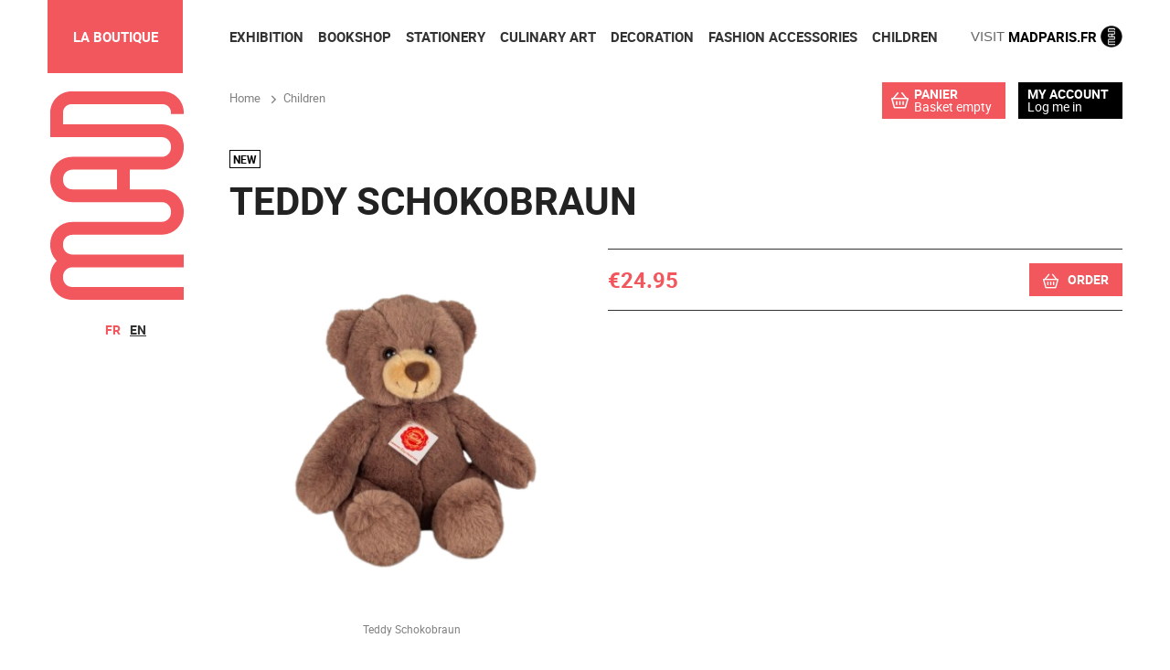

--- FILE ---
content_type: text/html; charset=UTF-8
request_url: https://boutique.madparis.fr/en/cuddly-toys/teddy-schokobraun/13586.html
body_size: 15893
content:

<!DOCTYPE html>
<html lang="en">
<head>
    <meta charset="utf-8">
    <meta http-equiv="X-UA-Compatible" content="IE=edge">
    <meta name="viewport" content="width=device-width, initial-scale=1">
	<title>Teddy Schokobraun - Boutique du Musée des Arts Décoratifs - 107 Rivoli</title>
	<link rel="shortcut icon" type="image/x-icon" href="/favicon.ico" />
	<meta name="description" content="">
	<meta name="publisher" content="Cité des sciences et de l'industrie et Palais de la découverte">
	<meta name="author" content="Cité des sciences et de l'industrie et Palais de la découverte">
	<meta http-equiv="content-language" content="en">
	<meta http-equiv="imagetoolbar" content="no">
	<meta name="mssmarttagspreventparsing" content="true">

	<link rel="canonical" href="https://boutique.madparis.fr/en/cuddly-toys/teddy-schokobraun/13586.html" />
	<link rel="alternate" hreflang="fr" href="https://boutique.madparis.fr/fr/peluches/peluche-ours-teddy-schokobraun/13586.html" />

	<link href="https://fonts.googleapis.com/css?family=Asap:400,700" rel="stylesheet">
	<link rel="stylesheet" type="text/css" href="/css/boutique.css" />

	<script src="/js/jquery-1.11.0.min.js"></script>
	<script src="/js/jquery.slides.min.js"></script>

	<script type="text/javascript" src="/uploads/js/7430f8c1f6f9673dc33d5c9dc0e08093.js"></script>


	<!--[if lt IE 9]>
	  <script src="/js/html5.js"></script>
	  <script src="/js/respond.min.js"></script>
	  <link rel="stylesheet" type="text/css" href="/css/windows.css" />
	<![endif]-->


	<script type="application/ld+json">
	{"@context":"http:\/\/schema.org","@type":"Product","name":"Teddy Schokobraun","description":"","gtin13":"J00150293","url":"https:\/\/boutique.madparis.fr\/en\/cuddly-toys\/teddy-schokobraun\/13586.html","image":"https:\/\/boutique.madparis.fr\/uploads\/photos\/13586\/8589_l.jpg","offers":{"@type":"Offer","price":"\u20ac24.95","priceCurrency":"EUR","availability":"http:\/\/schema.org\/InStock"}}	</script>
</head>
<body id="boutique-Module_Product">
<script async src="https://www.googletagmanager.com/gtag/js?id=G-T72TT38GL5"></script>
<script type="text/javascript">
  window.dataLayer = window.dataLayer || [];
  function gtag(){ dataLayer.push(arguments); }
  gtag('js', new Date());
	gtag('config', 'G-T72TT38GL5');

	
</script>
<a class="element-focusable" href="#navigation">Go to menu</a>
<a class="element-focusable" href="#main-content">Go to contents</a>
<div style="position:relative">

<section style="position: relative;">
		<div class="AD">
		<a href="/en/" title="Home Boutique du Musée des Arts Décoratifs - 107 Rivoli">
			<img class="AD-logo" src="/img/artdeco.svg" width="146" height="228" onerror="this.removeAttribute('onerror'); this.src='/img/artdeco.png'" />
		</a>
	</div>
		<div class="Header-languages">
				<a class="lg" href="/fr/peluches/peluche-ours-teddy-schokobraun/13586.html">fr</a><a class="lg active" href="/en/cuddly-toys/teddy-schokobraun/13586.html">en</a>
			</div>
	<header role="banner" class="Header">
		<div class="Header-content">
		<div class="Header-shop">
			<a href="/en/" title="Home Boutique du Musée des Arts Décoratifs - 107 Rivoli" class="Header-hlink">
				<span>La Boutique</span>
			</a>
		</div>
		<div class="Tools">
							<div class="Tools-basket" id="cart">
					<div class="Tools-account-btn">

						<a href="/en/shop/cart/" class="Tools-basket-link">
							<span class="icon icon-basket"></span>
							<span class="Tools-basket-title">Panier</span>
														<span>Basket empty</span>
													</a>
												<div class="popover" id="cart-popover">
							<div class="arrow_box"></div>
							<div class="popover-content">
															</div>
						</div>
												<script type="text/javascript">
						$("#cart").click(function(e) {
							window.location = '/en/shop/cart/';
						});
						$('#cart').hoverIntent(function(e) {
							var popover = $('#cart-popover');
							if ($('table', popover).length !== 0) {
								popover.show();
							}
						}, function(e) {
							$('#cart-popover').hide();
						});
					</script>
					</div>
				</div>
				<div class="Tools-connexion">
					<div class="Tools-account-btn">
												<a href="/en/account/" class="Tools-connexion-title">My account</a>
						<a href="/en/account/" class="Tools-connexion-link" title="Connection">Log me in</a>
											</div>
				</div>
			</div>

		<div class="Header-top">

			<div class="Header-navigation">
				<a id="navigation" tabindex="0"></a>
				<a href="javascript:void(0)" class="NavCategories-button" id="js-mobile-menu">
					<div class="bars">
						<span class="icon-bar"></span>
						<span class="icon-bar"></span>
						<span class="icon-bar"></span>
					</div>
					Menu				</a>
				<nav role="navigation" class="NavPrimary clearfix">
										<ul id="js-NavCategories" class="NavCategories show">
															<li class="NavCategories-item"><div class="hoverborder"><a class="NavCategories-link" href="/en/exhibition/c381/1/"><div class="middle">Exhibition</div></a></div></li>
																				<li class="NavCategories-item"><div class="hoverborder"><a class="NavCategories-link" href="/en/bookshop/c70/1/"><div class="middle">Bookshop</div></a></div></li>
																				<li class="NavCategories-item"><div class="hoverborder"><a class="NavCategories-link" href="/en/stationery/c463/1/"><div class="middle">Stationery</div></a></div></li>
																				<li class="NavCategories-item"><div class="hoverborder"><a class="NavCategories-link" href="/en/culinary-art/c331/1/"><div class="middle">Culinary art</div></a></div></li>
																				<li class="NavCategories-item"><div class="hoverborder"><a class="NavCategories-link" href="/en/decoration/c332/1/"><div class="middle">Decoration</div></a></div></li>
																				<li class="NavCategories-item"><div class="hoverborder"><a class="NavCategories-link" href="/en/fashion-accessories/c394/1/"><div class="middle">Fashion accessories</div></a></div></li>
																				<li class="NavCategories-item"><div class="hoverborder"><a class="NavCategories-link" href="/en/children/c399/1/"><div class="middle">Children</div></a></div></li>
																				<li class="NavCategories-item-last">
						<div class="External">
														<div class="External-official"><a href="https://madparis.fr/en" target="_blank" style="color:#000;text-decoration: none;font-size: 15px;"><span style="color:#666;">VISIT</span>&nbsp;MADPARIS.FR&nbsp;<img src="/img/mad-bullet.png" width="24" height="24"></a></div>
													</div>
											</li>
					</ul>
				</nav>
			</div>
			<!--
			<div class="Header-languages">
						</div>
		-->
		</div>
		</div>
	</header>




<a id="main-content" tabindex="0"></a>

	<div class="Main" role="main">


			<div class="Ariane">
	<ol class="Breadcrumb">
		<li>
			<a href="/en/" title="Home">Home</a>
		</li>
						<li itemscope="itemscope" itemtype="http://data-vocabulary.org/Breadcrumb">
			<a itemprop="url" href="/en/children/c399/1/"><span itemprop="title">Children</span></a>
		</li>
					</ol>
	</div>
	
		<article class="Main-article shift">
			
			<div class="ProductSheet">
<div class="ProductDetails">
	<h1 class="Seller-title"><span class="new-products">New</span><br />Teddy Schokobraun</h1>
		
	<div class="ProductDetails-photoarea" style="padding-right:0px;">
						<figure class="ProductDetails-photo">
				<a href="/uploads/photos/13586/8589_xl.jpg" class="fancy">
					<img src="/uploads/photos/13586/8589_xl.jpg" alt="Teddy Schokobraun" />
				</a>
				<figcaption>
					Teddy Schokobraun				</figcaption>
			</figure>
				
						<script type="text/javascript">
				$('.fancy').fancybox({
        			padding : 0
    			});
			</script>
							</div><!-- end photoarea -->


		
		<div class="Seller">
			<form action="/en/shop/cart/" method="post" id="variantesform">
				<input name="r" type="hidden" value="L2VuL2RldGFpbHMvMTM1ODYtdGVkZHktc2Nob2tvYnJhdW4uaHRtbA%3D%3D" />
				<table class="Seller-infos">
																															
																<tr class="row top">
							<td colspan="2"></td>
						</tr>
															
					<tr class="row bottom">
						<td class="variante">
							<span class="price">€24.95 </span>
						</td>
						<td class="addcart">
																					<button name="add[24494]" class="btn addcart" title="Add to basket Teddy Schokobraun">Order</button>
																				</td>
					</tr>
												</table>
			</form>
		</div>
</div>

	<div class="ProductDetails-description">
		
		<div class="ProductDetails-teaser">
		
		</div>
		<div class="ProductDetails-body">
			
			<div class="ProductDetails-infos">
				<h3 class="ProductDetails-subtitle">Characteristics</h3>
				
								<p>Height: 33 cm<br />
Care: Wash at 30°C on delicate cycle; do not tumble dry, dry clean or iron.<br />
Material&nbsp;: 100% Polyester<br />
Complies with European standards - CE certified</p>
				
								<dl>
												
				<dt></dt>
				<dd>
									</dd>
												
				<dt>Categories</dt>
				<dd>
																				<a href="/en/children/c399/1/" title="All Children products">Children</a>, 																				<a href="/en/cuddly-toys/c485/1/" title="All Cuddly toys products">Cuddly toys</a>, 																				<a href="/en/exhibition/c381/1/" title="All Exhibition products">Exhibition</a>, 																				<a href="/en/exhibition-la-naissance-des-grands-magasins-mode-design-jouets-publicite-1852-1925/c536/1/" title="All Exhibition - La naissance des grands magasins. Mode, Design, Jouets, Publicité, 1852-1925 products">Exhibition - La naissance des grands magasins. Mode, Design, Jouets, Publicité, 1852-1925</a>, 																				<a href="/en/exhibition-my-teddy-bear/c541/1/" title="All Exhibition - My teddy bear products">Exhibition - My teddy bear</a>																			</dd>
								</dl>
					
			</div>
			
			<div class="ProductDetails-body-content">
				<h3 class="ProductDetails-subtitle">Description</h3>
												<p>Superb plush from Hermann Teddy</p>
							</div>
	
		</div>
	</div>
</div><!-- End product -->

<div>

</div>




</div>		</article>
	</div>
</section>
<footer role="contentinfo" class="Footer">
		<section class="first" style="position:relative;">

			<div class="Footer-column FooterLogo 2017">
				<a href="/en/" title="Home Boutique du Musée des Arts Décoratifs - 107 Rivoli">
					<img src="/img/ad-logo-md-white.svg" />
				</a>
			</div>
			<div class="Footer-column FooterAddress">
				<h1 class="Footer-headertitle first"><a href="/en/article/79-useful-information.html" style="color:#fff">107Rivoli,<br />Boutique</a></h1>
				<p class="Footer-content">
					107, rue de Rivoli<br />
					75001 Paris				</p>
				<h1 class="Footer-headertitle"><a target="_blank" href="https://madparis.fr" style="color:#fff;text-decoration: none;">Musée des Arts Décoratifs</a></h1>
				<p class="Footer-content">
					107, rue de Rivoli<br />
					75001 Paris				</p>
			</div>
			<div class="Footer-column FooterShop">
				<h1 class="Footer-title first">All our products</h1>
								<nav>
					<ul class="FooterNav">
															<li class="FooterNav-item"><a class="FooterNav-link" href="/en/exhibition/c381/1/">Exhibition</a></li>
																				<li class="FooterNav-item"><a class="FooterNav-link" href="/en/bookshop/c70/1/">Bookshop</a></li>
																				<li class="FooterNav-item"><a class="FooterNav-link" href="/en/stationery/c463/1/">Stationery</a></li>
																				<li class="FooterNav-item"><a class="FooterNav-link" href="/en/culinary-art/c331/1/">Culinary art</a></li>
																				<li class="FooterNav-item"><a class="FooterNav-link" href="/en/decoration/c332/1/">Decoration</a></li>
																				<li class="FooterNav-item"><a class="FooterNav-link" href="/en/fashion-accessories/c394/1/">Fashion accessories</a></li>
																				<li class="FooterNav-item"><a class="FooterNav-link" href="/en/children/c399/1/">Children</a></li>
															</ul>
				</nav>
				
			</div>
			<div class="Footer-column FooterAccount">
				<h1 class="Footer-title first">My account</h1>
				<nav>
					<ul class="FooterNav">
						<li class="FooterNav-item"><a href="/en/shop/cart/" class="FooterNav-link">My basket</a></li>
						<li class="FooterNav-item"><a href="/en/account/" class="FooterNav-link">My orders</a></li>
					</ul>
				</nav>
				<h1 class="Footer-title FooterService">Service Client</h1>
				<nav>
					<ul class="FooterNav">
						<li class="FooterNav-item"><a href="/en/contact/" class="FooterNav-link">Contact us</a></li>
						<li class="FooterNav-item"><a href="/en/article/76-track-your-order.html" class="FooterNav-link">Track order</a></li>
						<li class="FooterNav-item"><a href="/en/article/3-conditions-of-use.html" class="FooterNav-link">Sales conditions</a></li>
						<li class="FooterNav-item"><a href="/en/return/" class="FooterNav-link">Cancellation</a></li>
					</ul>
				</nav>
			</div>
			<div class="Footer-column-last FooterNewsletter">
								<h1 class="Footer-title">Retrouvez le Musée des Arts Décoratifs</h1>
				<nav>
					<ul class="FooterNav">
																		<li class="FooterNav-item">
							<a target="_blank" href="https://madparis.fr/en" class="FooterNav-link">Le site du Musée</a>
						</li>
						<li class="FooterNav-item">
							<a target="_blank" href="https://madparis.fr/francais/nous/pratique/billeterie-en-ligne/" class="FooterNav-link">Billetterie du Musée</a>
						</li>
						<li class="FooterNav-item"><a target="_blank" href="https://madparis.fr/?page=abonnement" class="FooterNav-link">Lettre d'information du Musée</a></li>
						<li class="FooterNav-item" style="padding-top:10px;">
							<a target="_blank" href="https://madparis.fr/en/support-us/" class="btn">Soutenez-nous</a>
						</li>
											</ul>
				</nav>
			</div>
	</section>
	<section>
		<div class="Footer-bottom">
			<nav>
				<ul class="FooterNav inline">
					<li class="FooterNav-item"><a href="/en/article/4-credits.html" class="FooterNav-link">Credits</a></li>
					<li class="FooterNav-item"><a href="/en/article/2-legal-notices.html" class="FooterNav-link">Legal information</a></li>
					<li class="FooterNav-item"><a href="/en/article/3-conditions-of-use.html" class="FooterNav-link">General conditions of sale</a></li>
				</ul>
			</nav>
		</div>
	</section>
</footer></div>
<script type="text/javascript">
$(document).ready(function() {
  var menuToggle = $("#js-mobile-menu").unbind();
  $("#js-NavCategories").removeClass("show");
  menuToggle.on("click", function(e) {
    e.preventDefault();
    $(".Header-search-form").css('bottom','0px');
    $("#js-NavCategories").slideToggle(function(){
      if($("#js-NavCategories").is(":hidden")) {
        $("#js-NavCategories").removeAttr("style");
        $("#js-NavCategories").removeClass('opened');
      } else {
      	$("#js-NavCategories").addClass('opened');
      }
    });
  });

  $("#openSearch").on("click", function(e) {
		e.preventDefault();
		if($("#js-NavCategories").hasClass("opened")) {
			$("#js-NavCategories").hide();
			$("#js-NavCategories").removeAttr("style");
      		$("#js-NavCategories").removeClass('opened');
		}
		$(".Header-search-form").show().animate({bottom: '-70px'}, 200, function() {$(this).show();});
	});
	$("#closeSearch").on("click", function(e) {
		e.preventDefault();
		$(".Header-search-form").animate({bottom: '0px'}, 200, function() {$(this).hide();});
	});
  	$('#q').autocomplete({
		onSelect: function(suggestion) {
			this.form.submit();
		},
		width: 260,
		serviceUrl: "/en/api/suggest/"
	});
});

$(window).resize(function() {
	if ($(window).width() > 992) {
		$("#js-NavCategories").removeClass('opened');
	} else {
		$(".Header-search-form").css('bottom','0px');
	}
});
</script>
</body>
</html>

--- FILE ---
content_type: text/css
request_url: https://boutique.madparis.fr/css/boutique.css
body_size: 91018
content:
/*! normalize-scss | MIT/GPLv2 License | bit.ly/normalize-scss */html{font-size:100%;line-height:1.3125em;font-family:"Helvetica Neue",Helvetica,Sans-serif;-ms-text-size-adjust:100%;-webkit-text-size-adjust:100%}body{margin:0}article,aside,details,figcaption,figure,footer,header,hgroup,main,menu,nav,section,summary{display:block}audio,canvas,progress,video{display:inline-block;vertical-align:baseline}audio:not([controls]){display:none;height:0}[hidden]{display:none}template{display:none}a{background-color:rgba(0,0,0,0)}a:active,a:hover{outline:0}abbr[title]{border-bottom:1px dotted}b,strong{font-weight:bold}dfn{font-style:italic}h1{font-size:2.625em;line-height:1.5em;margin:.5em 0}h2{font-size:1.5em;line-height:1.75em;margin:.875em 0}h3{font-size:1.125em;line-height:2.3333333333em;margin:1.1666666667em 0}h4{font-size:1.2em;line-height:2.1875em;margin:1.09375em 0}h5{font-size:1.1em;line-height:2.3863636364em;margin:1.1931818182em 0}h6{font-size:.9em;line-height:1.4583333333em;margin:1.4583333333em 0}mark{background:#ff0;color:#000}small{font-size:80%}sub,sup{font-size:75%;line-height:0;position:relative;vertical-align:baseline}sup{top:-0.5em}sub{bottom:-0.25em}img{border:0}svg:not(:root){overflow:hidden}dl,menu,ol,ul{margin:1.3125em 0}ol ol,ol ul,ul ol,ul ul{margin:0}dd{margin:0 0 0 40px}menu,ol,ul{padding:0 0 0 40px}blockquote{margin:1.3125em 40px}figure{margin:1.3125em 40px}hr{box-sizing:content-box;height:0}p,pre{margin:1.3125em 0}pre{overflow:auto}code,kbd,pre,samp{font-family:monospace,monospace;font-size:1em}button,input,optgroup,select,textarea{color:inherit;font:inherit;margin:0}button{overflow:visible}button,select{text-transform:none}button,html input[type=button],input[type=reset],input[type=submit]{-webkit-appearance:button;cursor:pointer}button[disabled],html input[disabled]{cursor:default}button::-moz-focus-inner,input::-moz-focus-inner{border:0;padding:0}input{line-height:normal}input[type=checkbox],input[type=radio]{box-sizing:border-box;padding:0}input[type=number]::-webkit-inner-spin-button,input[type=number]::-webkit-outer-spin-button{height:auto}input[type=search]{-webkit-appearance:textfield;box-sizing:content-box}input[type=search]::-webkit-search-cancel-button,input[type=search]::-webkit-search-decoration{-webkit-appearance:none}fieldset{border:1px solid silver;margin:0 2px;padding:.35em .625em .75em}legend{border:0;padding:0}textarea{overflow:auto}optgroup{font-weight:bold}table{border-collapse:collapse;border-spacing:0}td,th{padding:0}html{box-sizing:border-box}*,*::after,*::before{box-sizing:inherit}section{max-width:1200px;margin-left:auto;margin-right:auto;padding:0px 12px}section::after{clear:both;content:"";display:table}.Header-search{width:100%;float:none}.Header-content{display:block}.Header-content::after{clear:both;content:"";display:table}.Header-logo{width:100%;float:none}.Header-account{width:100%;float:none}.ProductList,.ProductListHome,.ProductDetails,.ProductDetails-body,.PreviousNext,.Admin-content,.Addresses,.OrderFinal,.Result{display:block}.ProductList::after,.ProductListHome::after,.ProductDetails::after,.ProductDetails-body::after,.PreviousNext::after,.Admin-content::after,.Addresses::after,.OrderFinal::after,.Result::after{clear:both;content:"";display:table}.CategoryList .Category.group{float:left;display:block;margin-right:1.6173480011%;width:100%}.CategoryList .Category.group:last-child{margin-right:0}.Footer-column{float:left;display:block;margin-right:1.6173480011%;width:49.1913259994%}.Footer-column:last-child{margin-right:0}.Footer-column:nth-child(n){margin-right:1.6173480011%}.Footer-column:nth-child(n+1){clear:none}.Footer-column:nth-child(2n){margin-right:0}.Footer-column:nth-child(2n+1){clear:left}.Footer-column-last{float:left;display:block;margin-right:1.6173480011%;width:100%}.Footer-column-last:last-child{margin-right:0}.Footer-bottom{float:left;display:block;margin-right:1.6173480011%;width:100%;margin-left:0%}.Footer-bottom:last-child{margin-right:0}.Previous,.Next{float:left;display:block;margin-right:1.6173480011%;width:49.1913259994%}.Previous:last-child,.Next:last-child{margin-right:0}.CategoryList aside{float:left;display:block;margin-right:1.6173480011%;width:100%;display:none}.CategoryList aside:last-child{margin-right:0}.Category .Product{float:left;display:block;margin-right:1.6173480011%;width:49.1913259994%}.Category .Product:last-child{margin-right:0}.Category .Product:nth-child(n){margin-right:1.6173480011%}.Category .Product:nth-child(n+1){clear:none}.Category .Product:nth-child(2n){margin-right:0}.Category .Product:nth-child(2n+1){clear:left}.Category.group .Product{float:left;display:block;margin-right:1.9471159295%;width:49.0264420353%}.Category.group .Product:last-child{margin-right:0}.Category.group .Product:nth-child(n){margin-right:1.6173480011%}.Category.group .Product:nth-child(n+1){clear:none}.Category.group .Product:nth-child(2n){margin-right:0}.Category.group .Product:nth-child(2n+1){clear:left}.NewProducts .Product,.SelectedProducts .Product{float:left;display:block;margin-right:1.6173480011%;width:49.1913259994%}.NewProducts .Product:last-child,.SelectedProducts .Product:last-child{margin-right:0}.NewProducts .Product:nth-child(2n),.SelectedProducts .Product:nth-child(2n){margin-right:0}.NewProducts .Product:nth-child(2n+1),.SelectedProducts .Product:nth-child(2n+1){clear:left}.ProductSimilar .Product{float:left;display:block;margin-right:1.6173480011%;width:49.1913259994%}.ProductSimilar .Product:last-child{margin-right:0}.ProductSimilar .Product:nth-child(n){margin-right:1.6173480011%}.ProductSimilar .Product:nth-child(n+1){clear:none}.ProductSimilar .Product:nth-child(2n){margin-right:0}.ProductSimilar .Product:nth-child(2n+1){clear:left}.AdminHelp{float:left;display:block;margin-right:1.6173480011%;width:23.7869889992%}.AdminHelp:last-child{margin-right:0}.AdminForm{float:left;display:block;margin-right:1.6173480011%;width:74.5956629997%}.AdminForm:last-child{margin-right:0}@media screen and (min-width: 480px){.ProductDetails-photoarea{float:left;display:block;margin-right:1.6173480011%;width:40.723213666%}.ProductDetails-photoarea:last-child{margin-right:0}.Seller{float:left;display:block;margin-right:1.6173480011%;width:57.6594383329%}.Seller:last-child{margin-right:0}.ProductDetails-body-content{float:left;display:block;margin-right:1.6173480011%;width:57.6594383329%}.ProductDetails-body-content:last-child{margin-right:0}.ProductDetails-infos{float:left;display:block;margin-right:1.6173480011%;width:40.723213666%}.ProductDetails-infos:last-child{margin-right:0}.Category .Product,.Category.group .Product{float:left;display:block;margin-right:1.6173480011%;width:23.7869889992%}.Category .Product:last-child,.Category.group .Product:last-child{margin-right:0}.Category .Product:nth-child(n),.Category.group .Product:nth-child(n){margin-right:1.6173480011%}.Category .Product:nth-child(n+1),.Category.group .Product:nth-child(n+1){clear:none}.Category .Product:nth-child(4n),.Category.group .Product:nth-child(4n){margin-right:0}.Category .Product:nth-child(4n+1),.Category.group .Product:nth-child(4n+1){clear:left}.ProductSimilar .Product{float:left;display:block;margin-right:1.6173480011%;width:23.7869889992%}.ProductSimilar .Product:last-child{margin-right:0}.ProductSimilar .Product:nth-child(n){margin-right:1.6173480011%}.ProductSimilar .Product:nth-child(n+1){clear:none}.ProductSimilar .Product:nth-child(4n){margin-right:0}.ProductSimilar .Product:nth-child(4n+1){clear:left}.NewProducts .Product,.SelectedProducts .Product{float:left;display:block;margin-right:1.6173480011%;width:23.7869889992%}.NewProducts .Product:last-child,.SelectedProducts .Product:last-child{margin-right:0}.NewProducts .Product:nth-child(n),.SelectedProducts .Product:nth-child(n){margin-right:1.6173480011%}.NewProducts .Product:nth-child(n+1),.SelectedProducts .Product:nth-child(n+1){clear:none}.NewProducts .Product:nth-child(4n),.SelectedProducts .Product:nth-child(4n){margin-right:0}.NewProducts .Product:nth-child(4n+1),.SelectedProducts .Product:nth-child(4n+1){clear:left}}@media screen and (min-width: 767px){.Footer-column{float:left;display:block;margin-right:1.6173480011%;width:32.2551013326%}.Footer-column:last-child{margin-right:0}.Footer-column:nth-child(n){margin-right:1.6173480011%}.Footer-column:nth-child(n+1){clear:none}.Footer-column:nth-child(3n){margin-right:0}.Footer-column:nth-child(3n+1){clear:left}.Footer-column-last{float:left;display:block;margin-right:1.6173480011%;width:66.1275506663%}.Footer-column-last:last-child{margin-right:0}.Address{float:left;display:block;margin-right:1.6173480011%;width:49.1913259994%}.Address:last-child{margin-right:0}}@media screen and (min-width: 992px){.Ariane{float:left;display:block;margin-right:1.6173480011%;width:83.0637753331%;margin-left:16.9362246669%}.Ariane:last-child{margin-right:0}.Main-article.shift{float:left;display:block;margin-right:1.6173480011%;width:83.0637753331%;margin-left:16.9362246669%}.Main-article.shift:last-child{margin-right:0}.Category-header{float:left;display:block;margin-right:1.6173480011%;width:83.0637753331%;margin-left:16.9362246669%}.Category-header:last-child{margin-right:0}.CategoryList .Category{float:left;display:block;margin-right:1.6173480011%;width:83.0637753331%}.CategoryList .Category:last-child{margin-right:0}.CategoryList aside{float:left;display:block;margin-right:1.6173480011%;width:15.3188766657%;display:block}.CategoryList aside:last-child{margin-right:0}.Result-found,.Result-sort{float:left;display:block;margin-right:1.6173480011%;width:49.1913259994%}.Result-found:last-child,.Result-sort:last-child{margin-right:0}.Admin .Result-pages,.Admin .Result-found{float:left;display:block;margin-right:1.6173480011%;width:49.1913259994%}.Admin .Result-pages:last-child,.Admin .Result-found:last-child{margin-right:0}.Footer-column{float:left;display:block;margin-right:1.6173480011%;width:15.3188766657%}.Footer-column:last-child{margin-right:0}.Footer-column:nth-child(n){margin-right:1.6173480011%}.Footer-column:nth-child(n+1){clear:none}.Footer-column:nth-child(6n){margin-right:0}.Footer-column:nth-child(6n+1){clear:left}.Footer-column-last{float:left;display:block;margin-right:1.6173480011%;width:32.2551013326%}.Footer-column-last:last-child{margin-right:0}.Footer-bottom{float:left;display:block;margin-right:1.6173480011%;width:83.0637753331%;margin-left:16.9362246669%}.Footer-bottom:last-child{margin-right:0}.Account-login{float:left;display:block;margin-right:1.6173480011%;width:49.1913259994%}.Account-login:last-child{margin-right:0}.Account-nologin{float:left;display:block;margin-right:1.6173480011%;width:49.1913259994%}.Account-nologin:last-child{margin-right:0}.EmptyCart-empty{float:left;display:block;margin-right:1.6173480011%;width:49.1913259994%}.EmptyCart-empty:last-child{margin-right:0}.EmptyCart-fill{float:left;display:block;margin-right:1.6173480011%;width:49.1913259994%}.EmptyCart-fill:last-child{margin-right:0}.Header-top{float:left;display:block;margin-right:1.6173480011%;width:83.0637753331%}.Header-top:last-child{margin-right:0}.Header-shop{float:left;display:block;margin-right:1.6173480011%;width:15.3188766657%}.Header-shop:last-child{margin-right:0}}.clearfix:before,.input-group:before,.Admin .Result:before,.Vues:before,.ProductDetails-description dl:before,.SelectedProducts:before,.NewProducts:before,.CategoryList:before,.GroupList:before,.PromotionList:before,.Header:before,.clearfix:after,.input-group:after,.Admin .Result:after,.Vues:after,.ProductDetails-description dl:after,.SelectedProducts:after,.NewProducts:after,.CategoryList:after,.GroupList:after,.PromotionList:after,.Header:after{content:" ";display:table}.clearfix:after,.input-group:after,.Admin .Result:after,.Vues:after,.ProductDetails-description dl:after,.SelectedProducts:after,.NewProducts:after,.CategoryList:after,.GroupList:after,.PromotionList:after,.Header:after{clear:both}@font-face{font-family:"robotoregular";font-style:normal;font-weight:normal;src:url("/fonts/roboto-regular-webfont.woff2") format("woff2"),url("/fonts/roboto-regular-webfont.woff") format("woff")}@font-face{font-family:"robotomedium";font-style:normal;font-weight:normal;src:url("/fonts/roboto-medium-webfont.woff2") format("woff2"),url("/fonts/roboto-medium-webfont.woff") format("woff")}@font-face{font-family:"robotobold";font-style:normal;font-weight:normal;src:url("/fonts/roboto-bold-webfont.woff2") format("woff2"),url("/fonts/roboto-bold-webfont.woff") format("woff")}@font-face{font-family:"crimson_textregular";font-style:normal;font-weight:normal;src:url("/fonts/crimsontext-regular-webfont.woff2") format("woff2"),url("/fonts/crimsontext-regular-webfont.woff") format("woff")}body{position:relative;color:#222;-webkit-font-smoothing:antialiased}.sr-only,.element-focusable{position:absolute;width:1px;height:1px;margin:-1px;padding:0;overflow:hidden;clip:rect(0, 0, 0, 0);border:0}input,button,select,textarea{font-family:inherit;font-size:inherit;line-height:inherit}figure{margin:10px 0px}p{margin:10px 0px}a{color:#f1575d;text-decoration:none;-webkit-transition-timing-function:ease-in;-moz-transition-timing-function:ease-in;transition-timing-function:ease-in;-webkit-transition-duration:120ms;-moz-transition-duration:120ms;transition-duration:120ms}a:hover,a:focus{text-decoration:none}a:focus{outline:thin dotted;outline:5px auto -webkit-focus-ring-color;outline-offset:-2px}.img-responsive,.ProductDetails-photo img{display:block;max-width:100%;height:auto}.img-circle,.multiselect-selected a.element-delete,.multiselect-selected .sort_buttons a{border-radius:50%}img.left{float:left;margin-right:10px}img.right{float:right;margin-left:10px}.text-right,.Seller-infos td.addcart,.Next{text-align:right}.text-left{text-align:left}.text-center{text-align:center}.list-unstyled,.PostFiles .messages,.PostFiles .errors,#menu-admin-content ul,.subscribe-errors,#OrderAdminUpdate ol,.ProductDetails-description ul,.SubCategory,.messages,.errors,.price,.Pagination,.pagination,.Breadcrumb,.list-inline,.FooterNav.inline{padding-left:0;list-style:none}.list-inline>li,.Pagination>li,.pagination>li,.Breadcrumb>li,.FooterNav.inline>li{display:inline-block}.inline{display:inline-block}.reset,#menu-admin-content ul,.subscribe-errors,.Account-create .SubTitle,.Account-create form h3,form .Account-create h3,.Account-create legend,.Account-create .PostFiles-title,.Account-create .AdminHelp-title,.Account-create .Admin-subtitle,.Account-create .DeliveryOptions-title,.Account-create .Address-title,.Account-create .EmptyCart-subtitle,.Account-create .ProductSimilar-title,.Account-create .ProductDetails-subtitle,.Account-create .Seller-infos .variante-title,.Seller-infos .Account-create .variante-title,.Account-create .table>thead>tr>th,.Account-create .table>tbody>tr>th,.Account-create .table>tfoot>tr>th,.Account-create .Account-subtitle,.Account-subtitle,.Caroussel .slick-dots,.Product-title,.messages,.errors{margin:0;padding:0;border:0;border-radius:0}.element-focusable{position:absolute !important;clip:rect(1px 1px 1px 1px);clip:rect(1px, 1px, 1px, 1px);overflow:hidden;height:1px;display:block;text-align:center;width:100%;white-space:nowrap;background:#fff;padding:10px;color:#333;font-size:13px}.element-focusable:focus{position:static !important;clip:auto;overflow:visible;height:auto}.btn,.password-forget,.qf .quickform-element a,.Account-link{background-color:#f1575d;padding:7px 14px;line-height:normal;display:inline-block;border:1px solid #f1575d;font-size:14px;color:#fff;text-transform:uppercase;font-family:"robotobold","Helvetica Neue",Helvetica,Arial,sans-serif;-webkit-transition-timing-function:ease-in;-moz-transition-timing-function:ease-in;transition-timing-function:ease-in;-webkit-transition-duration:100ms;-moz-transition-duration:100ms;transition-duration:100ms}.btn-lg{padding:7px 14px}.btn-md{padding:7px 14px}.btn-sm,.Account .table .Account-link{padding:3px 6px;font-size:12px}.btn-xs{padding:1px 3px;font-size:11px;white-space:nowrap}.btn-default,.password-forget,.qf .quickform-element a{background-color:#fff;color:#333;border:1px solid #ddd}.btn-default:hover,.password-forget:hover,.qf .quickform-element a:hover,.btn-default:focus,.password-forget:focus,.qf .quickform-element a:focus{color:#f1575d}.btn-transparent,.Cart-tab .recalc,.btn-transparent:hover,.btn-transparent:focus{background-color:rgba(0,0,0,0);color:#f1575d;border:0px}ul{list-style:square}.nav-pills{margin-bottom:0;padding-left:0;list-style:none}.nav-pills:before,.nav-pills:after{content:" ";display:table}.nav-pills:after{clear:both}.nav-pills>li{float:left}.nav-pills>li>a{position:relative;display:block;margin:0px 2px 4px 0px;padding:3px 10px 3px 10px;color:#222;background-color:#f6f5fb;border-radius:0px}.nav-pills>li>a:hover,.nav-pills>li>a:focus{text-decoration:none;color:#fff;background-color:#f1575d}.nav-pills>li+li{margin-left:2px}.nav-pills>li.active>a,.nav-pills>li.active>a:hover,.nav-pills>li.active>a:focus{color:#fff;background-color:#f1575d}.bt,.Address-link{position:relative;padding:0px 20px;text-align:center;border:0px;display:inline-block;font-size:14px;padding:7px 14px;font-family:"robotobold","Helvetica Neue",Helvetica,Arial,sans-serif;text-transform:uppercase;color:rgba(0,0,0,0);color:#fff;background-color:#f1575d;border:1px solid #f1575d;line-height:normal;overflow:hidden;-moz-transition:all 120ms ease-out;-o-transition:all 120ms ease-out;-webkit-transition:all 120ms ease-out;transition:all 100ms ease-out}@font-face{font-family:"mamafont";src:url("../fonts/mamafont/mamafont.eot?z2c1z7");src:url("../fonts/mamafont/mamafont.eot?z2c1z7#iefix") format("embedded-opentype"),url("../fonts/mamafont/mamafont.ttf?z2c1z7") format("truetype"),url("../fonts/mamafont/mamafont.woff?z2c1z7") format("woff"),url("../fonts/mamafont/mamafont.svg?z2c1z7#mamafont") format("svg");font-weight:normal;font-style:normal}[class^=mamafont-],[class*=" mamafont-"]{font-family:"mamafont" !important;speak:none;font-style:normal;font-weight:normal;font-variant:normal;text-transform:none;line-height:1;-webkit-font-smoothing:antialiased;-moz-osx-font-smoothing:grayscale}.mamafont-home:before{content:""}.mamafont-arrow-up:before{content:""}.mamafont-arrow-down:before{content:""}.mamafont-arrow-left:before{content:""}.mamafont-arrow-right:before{content:""}.mamafont-arrow-up-seek:before{content:""}.mamafont-arrow-down-seek:before{content:""}.mamafont-arrow-left-seek:before{content:""}.mamafont-arrow-right-seek:before{content:""}.mamafont-up-bold:before{content:""}.mamafont-down-bold:before{content:""}.mamafont-left-bold:before{content:""}.mamafont-right-bold:before{content:""}.mamafont-up-bold-seek:before{content:""}.mamafont-down-bold-seek:before{content:""}.mamafont-left-bold-seek:before{content:""}.mamafont-right-bold-seek:before{content:""}.mamafont-up-open-mini:before{content:""}.mamafont-down-open-mini:before{content:""}.mamafont-left-open-mini:before{content:""}.mamafont-right-open-mini:before{content:""}.mamafont-up-open-mini-seek:before{content:""}.mamafont-down-open-mini-seek:before{content:""}.mamafont-left-open-mini-seek:before{content:""}.mamafont-right-open-mini-seek:before{content:""}.mamafont-up-open:before{content:""}.mamafont-down-open:before{content:""}.mamafont-left-open:before{content:""}.mamafont-right-open:before{content:""}.mamafont-up-open-seek:before{content:""}.mamafont-down-open-seek:before{content:""}.mamafont-left-open-seek:before{content:""}.mamafont-right-open-seek:before{content:""}.mamafont-up-open-big:before{content:""}.mamafont-down-open-big:before{content:""}.mamafont-left-open-big:before{content:""}.mamafont-right-open-big:before{content:""}.mamafont-up-open-big-seek:before{content:""}.mamafont-down-open-big-seek:before{content:""}.mamafont-left-open-big-seek:before{content:""}.mamafont-right-open-big-seek:before{content:""}.mamafont-up-dir:before{content:""}.mamafont-down-dir:before{content:""}.mamafont-left-dir:before{content:""}.mamafont-right-dir:before{content:""}.mamafont-up-dir-seek:before{content:""}.mamafont-down-dir-seek:before{content:""}.mamafont-left-dir-seek:before{content:""}.mamafont-right-dir-seek:before{content:""}.mamafont-arrows-ccw:before{content:""}.mamafont-ccw:before{content:""}.mamafont-cw:before{content:""}.mamafont-heart:before{content:""}.mamafont-heart-empty:before{content:""}.mamafont-star:before{content:""}.mamafont-star-empty:before{content:""}.mamafont-bag-full:before{content:""}.mamafont-bag:before{content:""}.mamafont-basket:before{content:""}.mamafont-delivery:before{content:""}.mamafont-search:before{content:""}.mamafont-zoom-in:before{content:""}.mamafont-zoom-out:before{content:""}.mamafont-cancel:before{content:""}.mamafont-cancel-circled:before{content:""}.mamafont-cancel-squared:before{content:""}.mamafont-check:before{content:""}.mamafont-check-circled:before{content:""}.mamafont-check-squared:before{content:""}.mamafont-plus:before{content:""}.mamafont-plus-circled:before{content:""}.mamafont-plus-squared:before{content:""}.mamafont-minus:before{content:""}.mamafont-minus-circled:before{content:""}.mamafont-minus-squared:before{content:""}.mamafont-attention:before{content:""}.mamafont-info:before{content:""}.mamafont-info-circled:before{content:""}.mamafont-settings:before{content:""}.mamafont-export:before{content:""}.mamafont-edit:before{content:""}.mamafont-drawing:before{content:""}.mamafont-trash:before{content:""}.mamafont-attach:before{content:""}.mamafont-printer:before{content:""}.mamafont-doc:before{content:""}.mamafont-doc2:before{content:""}.mamafont-docs:before{content:""}.mamafont-docs2:before{content:""}.mamafont-folder:before{content:""}.mamafont-folder-plus:before{content:""}.mamafont-tag:before{content:""}.mamafont-download:before{content:""}.mamafont-upload:before{content:""}.mamafont-like:before{content:""}.mamafont-dislike:before{content:""}.mamafont-location:before{content:""}.mamafont-lock-secure:before{content:""}.mamafont-lock:before{content:""}.mamafont-unlock:before{content:""}.mamafont-mail:before{content:""}.mamafont-mail2:before{content:""}.mamafont-present:before{content:""}.mamafont-camera:before{content:""}.mamafont-random:before{content:""}.mamafont-target:before{content:""}.mamafont-chat:before{content:""}.mamafont-team:before{content:""}.mamafont-user:before{content:""}.mamafont-computer:before{content:""}.mamafont-tablet:before{content:""}.mamafont-smartphone:before{content:""}.mamafont-facebook:before{content:""}.mamafont-facebook-squared:before{content:""}.mamafont-twitter:before{content:""}.mamafont-youtube:before{content:""}.mamafont-gplus:before{content:""}@font-face{font-family:"quaibranly-font";src:url("../fonts/quaibranly/quaibranly-font.eot?lzkj3q");src:url("../fonts/quaibranly/quaibranly-font.eot?lzkj3q#iefix") format("embedded-opentype"),url("../fonts/quaibranly/quaibranly-font.ttf?lzkj3q") format("truetype"),url("../fonts/quaibranly/quaibranly-font.woff?lzkj3q") format("woff"),url("../fonts/quaibranly/quaibranly-font.svg?lzkj3q#citescience-font") format("svg");font-weight:normal;font-style:normal}[class^=icon-],[class*=" icon-"]{font-family:"quaibranly-font" !important;speak:none;font-style:normal;font-weight:normal;font-variant:normal;text-transform:none;line-height:1;-webkit-font-smoothing:antialiased;-moz-osx-font-smoothing:grayscale}.icon-chevron-bottom:before{content:""}.icon-chevron-left:before{content:""}.icon-chevron-right:before{content:""}.icon-chevron-top:before{content:""}.icon-home:before{content:""}.icon-user:before{content:""}.icon-basket:before{content:""}.icon-search:before{content:""}.icon-ticket:before{content:""}.icon-facebook:before{content:""}.icon-youtube:before{content:""}.icon-twitter:before{content:""}table{max-width:100%;background-color:rgba(0,0,0,0)}th{text-align:left}.table{width:100%;margin-bottom:19px}.table>thead>tr>th,.table>thead>tr>td,.table>tbody>tr>th,.table>tbody>tr>td,.table>tfoot>tr>th,.table>tfoot>tr>td{padding:8px;line-height:1.428;vertical-align:top;border-top:1px solid #ddd}.table>thead>tr>th{vertical-align:bottom;border-bottom:2px solid #ddd}.table>caption+thead>tr:first-child>th,.table>caption+thead>tr:first-child>td,.table>colgroup+thead>tr:first-child>th,.table>colgroup+thead>tr:first-child>td,.table>thead:first-child>tr:first-child>th,.table>thead:first-child>tr:first-child>td{border-top:0}.table>tbody+tbody{border-top:2px solid #ddd}.table .table{background-color:#fff}.table-condensed>thead>tr>th,.table-condensed>thead>tr>td,.table-condensed>tbody>tr>th,.table-condensed>tbody>tr>td,.table-condensed>tfoot>tr>th,.table-condensed>tfoot>tr>td{padding:5px}.table-bordered{border:1px solid #ddd}.table-bordered>thead>tr>th,.table-bordered>thead>tr>td,.table-bordered>tbody>tr>th,.table-bordered>tbody>tr>td,.table-bordered>tfoot>tr>th,.table-bordered>tfoot>tr>td{border:1px solid #ddd}.table-bordered>thead>tr>th,.table-bordered>thead>tr>td{border-bottom-width:2px}.table-striped>tbody>tr:nth-child(odd)>td,.table-striped>tbody>tr:nth-child(odd)>th{background-color:#f9f9f9}.table-hover>tbody>tr:hover>td,.table-hover>tbody>tr:hover>th{background-color:#fcdddf}table col[class*=col-]{position:static;float:none;display:table-column}table td[class*=col-],table th[class*=col-]{position:static;float:none;display:table-cell}.table>thead>tr>td.active,.table>thead>tr>th.active,.table>thead>tr.active>td,.table>thead>tr.active>th,.table>tbody>tr>td.active,.table>tbody>tr>th.active,.table>tbody>tr.active>td,.table>tbody>tr.active>th,.table>tfoot>tr>td.active,.table>tfoot>tr>th.active,.table>tfoot>tr.active>td,.table>tfoot>tr.active>th{background-color:#fcdddf}.table-hover>tbody>tr>td.active:hover,.table-hover>tbody>tr>th.active:hover,.table-hover>tbody>tr.active:hover>td,.table-hover>tbody>tr.active:hover>th{background-color:#fac6c9}.table>thead>tr>td.success,.table>thead>tr>th.success,.table>thead>tr.success>td,.table>thead>tr.success>th,.table>tbody>tr>td.success,.table>tbody>tr>th.success,.table>tbody>tr.success>td,.table>tbody>tr.success>th,.table>tfoot>tr>td.success,.table>tfoot>tr>th.success,.table>tfoot>tr.success>td,.table>tfoot>tr.success>th{background-color:#fff}.table-hover>tbody>tr>td.success:hover,.table-hover>tbody>tr>th.success:hover,.table-hover>tbody>tr.success:hover>td,.table-hover>tbody>tr.success:hover>th{background-color:#f2f2f2}.table>thead>tr>td.info,.table>thead>tr>th.info,.table>thead>tr.info>td,.table>thead>tr.info>th,.table>tbody>tr>td.info,.table>tbody>tr>th.info,.table>tbody>tr.info>td,.table>tbody>tr.info>th,.table>tfoot>tr>td.info,.table>tfoot>tr>th.info,.table>tfoot>tr.info>td,.table>tfoot>tr.info>th{background-color:#d9edf7}.table-hover>tbody>tr>td.info:hover,.table-hover>tbody>tr>th.info:hover,.table-hover>tbody>tr.info:hover>td,.table-hover>tbody>tr.info:hover>th{background-color:#c4e3f3}.table>thead>tr>td.warning,.table>thead>tr>th.warning,.table>thead>tr.warning>td,.table>thead>tr.warning>th,.table>tbody>tr>td.warning,.table>tbody>tr>th.warning,.table>tbody>tr.warning>td,.table>tbody>tr.warning>th,.table>tfoot>tr>td.warning,.table>tfoot>tr>th.warning,.table>tfoot>tr.warning>td,.table>tfoot>tr.warning>th{background-color:#fcf8e3}.table-hover>tbody>tr>td.warning:hover,.table-hover>tbody>tr>th.warning:hover,.table-hover>tbody>tr.warning:hover>td,.table-hover>tbody>tr.warning:hover>th{background-color:#faf2cc}.table>thead>tr>td.danger,.table>thead>tr>th.danger,.table>thead>tr.danger>td,.table>thead>tr.danger>th,.table>tbody>tr>td.danger,.table>tbody>tr>th.danger,.table>tbody>tr.danger>td,.table>tbody>tr.danger>th,.table>tfoot>tr>td.danger,.table>tfoot>tr>th.danger,.table>tfoot>tr.danger>td,.table>tfoot>tr.danger>th{background-color:#f94545}.table-hover>tbody>tr>td.danger:hover,.table-hover>tbody>tr>th.danger:hover,.table-hover>tbody>tr.danger:hover>td,.table-hover>tbody>tr.danger:hover>th{background-color:#f82c2c}@media(max-width: 991px){.table-responsive{width:100%;margin-bottom:14.25px;overflow-y:hidden;overflow-x:scroll;-ms-overflow-style:-ms-autohiding-scrollbar;border:1px solid #ddd;-webkit-overflow-scrolling:touch}.table-responsive>.table{margin-bottom:0}.table-responsive>.table>thead>tr>th,.table-responsive>.table>thead>tr>td,.table-responsive>.table>tbody>tr>th,.table-responsive>.table>tbody>tr>td,.table-responsive>.table>tfoot>tr>th,.table-responsive>.table>tfoot>tr>td{white-space:nowrap}.table-responsive>.table-bordered{border:0}.table-responsive>.table-bordered>thead>tr>th:first-child,.table-responsive>.table-bordered>thead>tr>td:first-child,.table-responsive>.table-bordered>tbody>tr>th:first-child,.table-responsive>.table-bordered>tbody>tr>td:first-child,.table-responsive>.table-bordered>tfoot>tr>th:first-child,.table-responsive>.table-bordered>tfoot>tr>td:first-child{border-left:0}.table-responsive>.table-bordered>thead>tr>th:last-child,.table-responsive>.table-bordered>thead>tr>td:last-child,.table-responsive>.table-bordered>tbody>tr>th:last-child,.table-responsive>.table-bordered>tbody>tr>td:last-child,.table-responsive>.table-bordered>tfoot>tr>th:last-child,.table-responsive>.table-bordered>tfoot>tr>td:last-child{border-right:0}.table-responsive>.table-bordered>tbody>tr:last-child>th,.table-responsive>.table-bordered>tbody>tr:last-child>td,.table-responsive>.table-bordered>tfoot>tr:last-child>th,.table-responsive>.table-bordered>tfoot>tr:last-child>td{border-bottom:0}}fieldset{padding:0;margin:0;border:0;min-width:0}legend{display:block;width:100%;padding:0;margin-bottom:19px;font-size:21px;line-height:inherit;color:#646464;border:0;border-bottom:1px solid #e5e5e5}label{display:inline-block;margin-bottom:5px;font-weight:bold}input[type=search]{-webkit-box-sizing:border-box;-moz-box-sizing:border-box;box-sizing:border-box}input[type=radio],input[type=checkbox]{margin:4px 0 0;margin-top:1px \9 ;line-height:normal}input[type=file]{display:block}input[type=range]{display:block;width:100%}select[multiple],select[size]{height:auto}input[type=file]:focus,input[type=radio]:focus,input[type=checkbox]:focus{outline:thin dotted;outline:5px auto -webkit-focus-ring-color;outline-offset:-2px}output{display:block;padding-top:7px;font-size:14px;line-height:1.428;color:#222}.form-control,#AccountCredentials_form select{display:block;width:100%;height:34px;padding:6px 8px;font-size:15.4px;line-height:1.428;color:#222;background-color:#fff;background-image:none;border:1px solid #ddd;border-radius:0px;-webkit-box-shadow:inset 0 1px 1px rgba(0,0,0,.075);box-shadow:inset 0 1px 1px rgba(0,0,0,.075);-webkit-transition:border-color ease-in-out .15s,box-shadow ease-in-out .15s;transition:border-color ease-in-out .15s,box-shadow ease-in-out .15s}.form-control:focus,#AccountCredentials_form select:focus{border-color:#ff705a;outline:0;-webkit-box-shadow:inset 0 1px 1px rgba(0,0,0,.075),0 0 8px rgba(255,112,90,.6);box-shadow:inset 0 1px 1px rgba(0,0,0,.075),0 0 8px rgba(255,112,90,.6)}.form-control::-moz-placeholder,#AccountCredentials_form select::-moz-placeholder{color:#222;opacity:1}.form-control:-ms-input-placeholder,#AccountCredentials_form select:-ms-input-placeholder{color:#222}.form-control::-webkit-input-placeholder,#AccountCredentials_form select::-webkit-input-placeholder{color:#222}.form-control[disabled],#AccountCredentials_form select[disabled],.form-control[readonly],#AccountCredentials_form select[readonly],fieldset[disabled] .form-control,fieldset[disabled] #AccountCredentials_form select,#AccountCredentials_form fieldset[disabled] select{cursor:not-allowed;background-color:#f6f5fb;opacity:1}textarea.form-control{height:auto}input[type=search]{-webkit-appearance:none}input[type=date]{line-height:34px}.form-group{margin-bottom:15px}.radio,.checkbox{display:block;min-height:19px;margin-top:10px;margin-bottom:10px;padding-left:20px}.radio label,.checkbox label{display:inline;font-weight:normal;cursor:pointer}.radio input[type=radio],.radio-inline input[type=radio],.checkbox input[type=checkbox],.checkbox-inline input[type=checkbox]{float:left;margin-left:-20px}.radio+.radio,.checkbox+.checkbox{margin-top:-5px}.radio-inline,.checkbox-inline{display:inline-block;padding-left:20px;margin-bottom:0;vertical-align:middle;font-weight:normal;cursor:pointer}.radio-inline+.radio-inline,.checkbox-inline+.checkbox-inline{margin-top:0;margin-left:10px}input[type=radio][disabled],fieldset[disabled] input[type=radio],input[type=checkbox][disabled],fieldset[disabled] input[type=checkbox],.radio[disabled],fieldset[disabled] .radio,.radio-inline[disabled],fieldset[disabled] .radio-inline,.checkbox[disabled],fieldset[disabled] .checkbox,.checkbox-inline[disabled],fieldset[disabled] .checkbox-inline{cursor:not-allowed}.input-sm{height:30px;padding:5px 10px;font-size:12px;line-height:1.5;border-radius:3px}select.input-sm{height:30px;line-height:30px}textarea.input-sm,select[multiple].input-sm{height:auto}.input-lg{height:46px;padding:10px 16px;font-size:18px;line-height:1.33;border-radius:6px}select.input-lg{height:46px;line-height:46px}textarea.input-lg,select[multiple].input-lg{height:auto}.has-feedback{position:relative}.has-feedback .form-control,.has-feedback #AccountCredentials_form select,#AccountCredentials_form .has-feedback select{padding-right:42.5px}.has-feedback .form-control-feedback{position:absolute;top:24px;right:0;display:block;width:34px;height:34px;line-height:34px;text-align:center}.has-success .help-block,.has-success .control-label,.has-success .radio,.has-success .checkbox,.has-success .radio-inline,.has-success .checkbox-inline{color:#73cf24}.has-success .form-control,.has-success #AccountCredentials_form select,#AccountCredentials_form .has-success select{border-color:#73cf24;-webkit-box-shadow:inset 0 1px 1px rgba(0,0,0,.075);box-shadow:inset 0 1px 1px rgba(0,0,0,.075)}.has-success .form-control:focus,.has-success #AccountCredentials_form select:focus,#AccountCredentials_form .has-success select:focus{border-color:#5ba41c;-webkit-box-shadow:inset 0 1px 1px rgba(0,0,0,.075),0 0 6px #a8e772;box-shadow:inset 0 1px 1px rgba(0,0,0,.075),0 0 6px #a8e772}.has-success .input-group-addon{color:#73cf24;border-color:#73cf24;background-color:#fff}.has-success .form-control-feedback{color:#73cf24}.has-warning .help-block,.has-warning .control-label,.has-warning .radio,.has-warning .checkbox,.has-warning .radio-inline,.has-warning .checkbox-inline{color:#8a6d3b}.has-warning .form-control,.has-warning #AccountCredentials_form select,#AccountCredentials_form .has-warning select{border-color:#8a6d3b;-webkit-box-shadow:inset 0 1px 1px rgba(0,0,0,.075);box-shadow:inset 0 1px 1px rgba(0,0,0,.075)}.has-warning .form-control:focus,.has-warning #AccountCredentials_form select:focus,#AccountCredentials_form .has-warning select:focus{border-color:#66512c;-webkit-box-shadow:inset 0 1px 1px rgba(0,0,0,.075),0 0 6px #c0a16b;box-shadow:inset 0 1px 1px rgba(0,0,0,.075),0 0 6px #c0a16b}.has-warning .input-group-addon{color:#8a6d3b;border-color:#8a6d3b;background-color:#fcf8e3}.has-warning .form-control-feedback{color:#8a6d3b}.has-error .help-block,.has-error .control-label,.has-error .radio,.has-error .checkbox,.has-error .radio-inline,.has-error .checkbox-inline{color:#a94442}.has-error .form-control,.has-error #AccountCredentials_form select,#AccountCredentials_form .has-error select{border-color:#a94442;-webkit-box-shadow:inset 0 1px 1px rgba(0,0,0,.075);box-shadow:inset 0 1px 1px rgba(0,0,0,.075)}.has-error .form-control:focus,.has-error #AccountCredentials_form select:focus,#AccountCredentials_form .has-error select:focus{border-color:#843534;-webkit-box-shadow:inset 0 1px 1px rgba(0,0,0,.075),0 0 6px #ce8483;box-shadow:inset 0 1px 1px rgba(0,0,0,.075),0 0 6px #ce8483}.has-error .input-group-addon{color:#a94442;border-color:#a94442;background-color:#f94545}.has-error .form-control-feedback{color:#a94442}.form-control-static{margin-bottom:0}.help-block{display:block;margin-top:5px;margin-bottom:10px;color:#626262}@media(min-width: 768px){.form-inline .form-group{display:inline-block;margin-bottom:0;vertical-align:middle}.form-inline .form-control,.form-inline #AccountCredentials_form select,#AccountCredentials_form .form-inline select{display:inline-block;width:auto;vertical-align:middle}.form-inline .input-group>.form-control,.form-inline #AccountCredentials_form .input-group>select,#AccountCredentials_form .form-inline .input-group>select{width:100%}.form-inline .control-label{margin-bottom:0;vertical-align:middle}.form-inline .radio,.form-inline .checkbox{display:inline-block;margin-top:0;margin-bottom:0;padding-left:0;vertical-align:middle}.form-inline .radio input[type=radio],.form-inline .checkbox input[type=checkbox]{float:none;margin-left:0}.form-inline .has-feedback .form-control-feedback{top:0}}.form-horizontal .control-label,.form-horizontal .radio,.form-horizontal .checkbox,.form-horizontal .radio-inline,.form-horizontal .checkbox-inline{margin-top:0;margin-bottom:0;padding-top:7px}.form-horizontal .radio,.form-horizontal .checkbox{min-height:26px}.form-horizontal .form-group{margin-left:-15px;margin-right:-15px}.form-horizontal .form-group:before,.form-horizontal .form-group:after{content:" ";display:table}.form-horizontal .form-group:after{clear:both}.form-horizontal .form-control-static{padding-top:7px}@media(min-width: 768px){.form-horizontal .control-label{text-align:right}}.form-horizontal .has-feedback .form-control-feedback{top:0;right:15px}.popover{position:absolute;top:0;left:0;z-index:1010;display:none;max-width:276px;padding:1px;text-align:left;background-color:#fff;background-clip:padding-box;border:1px solid #ccc;border:1px solid rgba(0,0,0,.2);border-radius:6px;-webkit-box-shadow:0 5px 10px rgba(0,0,0,.2);box-shadow:0 5px 10px rgba(0,0,0,.2);white-space:normal}.popover.top{margin-top:-10px}.popover.right{margin-left:10px}.popover.bottom{margin-top:10px}.popover.left{margin-left:-10px}.popover-title{margin:0;padding:8px 14px;font-size:14px;font-weight:normal;line-height:18px;background-color:#f7f7f7;border-bottom:1px solid #ebebeb;border-radius:5px 5px 0 0}.popover-content{padding:9px 14px}.popover>.arrow,.popover>.arrow:after{position:absolute;display:block;width:0;height:0;border-color:rgba(0,0,0,0);border-style:solid}.popover>.arrow{border-width:11px}.popover>.arrow:after{border-width:10px;content:""}.popover.top>.arrow{left:50%;margin-left:-11px;border-bottom-width:0;border-top-color:#999;border-top-color:fadein(rgba(0, 0, 0, 0.2), 5%);bottom:-11px}.popover.top>.arrow:after{content:" ";bottom:1px;margin-left:-10px;border-bottom-width:0;border-top-color:#fff}.popover.right>.arrow{top:50%;left:-11px;margin-top:-11px;border-left-width:0;border-right-color:#999;border-right-color:fadein(rgba(0, 0, 0, 0.2), 5%)}.popover.right>.arrow:after{content:" ";left:1px;bottom:-10px;border-left-width:0;border-right-color:#fff}.popover.bottom>.arrow{left:50%;margin-left:-11px;border-top-width:0;border-bottom-color:#999;border-bottom-color:fadein(rgba(0, 0, 0, 0.2), 5%);top:-11px}.popover.bottom>.arrow:after{content:" ";top:1px;margin-left:-10px;border-top-width:0;border-bottom-color:#fff}.popover.left>.arrow{top:50%;right:-11px;margin-top:-11px;border-right-width:0;border-left-color:#999;border-left-color:fadein(rgba(0, 0, 0, 0.2), 5%)}.popover.left>.arrow:after{content:" ";right:1px;border-right-width:0;border-left-color:#fff;bottom:-10px}/*! fancyBox v2.1.5 fancyapps.com | fancyapps.com/fancybox/#license */.fancybox-wrap,.fancybox-skin,.fancybox-outer,.fancybox-inner,.fancybox-image,.fancybox-wrap iframe,.fancybox-wrap object,.fancybox-nav,.fancybox-nav span,.fancybox-tmp{padding:0;margin:0;border:0;outline:none;vertical-align:top}.fancybox-wrap{position:absolute;top:0;left:0;-webkit-transform:translate3d(0, 0, 0);transform:translate3d(0, 0, 0);z-index:8020}.fancybox-skin{position:relative;background:#f9f9f9;color:#444;text-shadow:none;-webkit-border-radius:4px;-moz-border-radius:4px;border-radius:4px}.fancybox-opened{z-index:8030}.fancybox-opened .fancybox-skin{-webkit-box-shadow:0 10px 25px rgba(0,0,0,.5);-moz-box-shadow:0 10px 25px rgba(0,0,0,.5);box-shadow:0 10px 25px rgba(0,0,0,.5)}.fancybox-outer,.fancybox-inner{position:relative}.fancybox-inner{overflow:hidden}.fancybox-type-iframe .fancybox-inner{-webkit-overflow-scrolling:touch}.fancybox-error{color:#444;font:14px/20px "Helvetica Neue",Helvetica,Arial,sans-serif;margin:0;padding:15px;white-space:nowrap}.fancybox-image,.fancybox-iframe{display:block;width:100%;height:100%}.fancybox-image{max-width:100%;max-height:100%}#fancybox-loading,.fancybox-close,.fancybox-prev span,.fancybox-next span{background-image:url(/img/fancybox/fancybox_sprite.png)}#fancybox-loading{position:fixed;top:50%;left:50%;margin-top:-22px;margin-left:-22px;background-position:0 -108px;opacity:.8;cursor:pointer;z-index:8060}#fancybox-loading div{width:44px;height:44px;background:url(/img/fancybox/fancybox_loading.gif) center center no-repeat}.fancybox-close{position:absolute;top:-18px;right:-18px;width:36px;height:36px;cursor:pointer;z-index:8040}.fancybox-nav{position:absolute;top:0;width:40%;height:100%;cursor:pointer;text-decoration:none;background:rgba(0,0,0,0) url(blank.gif);-webkit-tap-highlight-color:rgba(0,0,0,0);z-index:8040}.fancybox-prev{left:0}.fancybox-next{right:0}.fancybox-nav span{position:absolute;top:50%;width:36px;height:34px;margin-top:-18px;cursor:pointer;z-index:8040;visibility:hidden}.fancybox-prev span{left:10px;background-position:0 -36px}.fancybox-next span{right:10px;background-position:0 -72px}.fancybox-nav:hover span{visibility:visible}.fancybox-tmp{position:absolute;top:-99999px;left:-99999px;max-width:99999px;max-height:99999px;overflow:visible !important}.fancybox-lock{overflow:visible !important;width:auto}.fancybox-lock body{overflow:hidden !important}.fancybox-lock-test{overflow-y:hidden !important}.fancybox-overlay{position:absolute;top:0;left:0;overflow:hidden;display:none;z-index:8010;background:url(/img/fancybox/fancybox_overlay.png)}.fancybox-overlay-fixed{position:fixed;bottom:0;right:0}.fancybox-lock .fancybox-overlay{overflow:auto;overflow-y:scroll}.fancybox-title{visibility:hidden;font:normal 13px/20px "Helvetica Neue",Helvetica,Arial,sans-serif;position:relative;text-shadow:none;z-index:8050}.fancybox-opened .fancybox-title{visibility:visible}.fancybox-title-float-wrap{position:absolute;bottom:0;right:50%;margin-bottom:-35px;z-index:8050;text-align:center}.fancybox-title-float-wrap .child{display:inline-block;margin-right:-100%;padding:2px 20px;background:rgba(0,0,0,0);background:rgba(0,0,0,.8);-webkit-border-radius:15px;-moz-border-radius:15px;border-radius:15px;text-shadow:0 1px 2px #222;color:#fff;font-weight:bold;line-height:24px;white-space:nowrap}.fancybox-title-outside-wrap{position:relative;margin-top:10px;color:#fff}.fancybox-title-inside-wrap{padding-top:10px}.fancybox-title-over-wrap{position:absolute;bottom:0;left:0;color:#fff;padding:10px;background:#000;background:rgba(0,0,0,.8)}@media only screen and (-webkit-min-device-pixel-ratio: 1.5),only screen and (min--moz-device-pixel-ratio: 1.5),only screen and (min-device-pixel-ratio: 1.5){#fancybox-loading,.fancybox-close,.fancybox-prev span,.fancybox-next span{background-image:url(/img/fancybox/fancybox_sprite@2x.png);background-size:44px 152px}#fancybox-loading div{background-image:url(/img/fancybox/fancybox_loading@2x.gif);background-size:24px 24px}}legend{font-size:18px;padding:20px 0px 10px;color:#222;border:0px}label{font-weight:normal;color:#222;font-size:16px}label.required:after{color:red;content:"*";margin-left:6px}.checkbox{margin:30px 0px 30px 0px}.radio{margin:30px 0px 30px 0px}.form-horizontal .form-group{margin:0px 0px 20px 0px}.alert,.PostFiles .messages,.PostFiles .errors{padding:15px;margin-bottom:20px;border:2px solid #f94545;border-radius:0px}.alert-dismissable{padding-right:35px}.alert-danger,.PostFiles .errors{background:#f94545;color:#f1575d}.has-error .help-block{color:#f1575d}.has-error .form-control,.has-error #AccountCredentials_form select,#AccountCredentials_form .has-error select{border-color:#f1575d}.has-error .control-label{color:#222}.help-block{font-size:12px;margin-top:3px;margin-bottom:0px}.help-label{font-size:12px;color:gray;font-weight:normal;padding-left:8px;text-transform:none}form{padding:0px 0px 0px 0px;border:0px;color:#222;font-size:16px}input[type=radio],input[type=checkbox]{margin-top:3px;margin-right:5px}input[type=file]{font-size:12px}.form-group .checkbox,.form-group .radio{margin-top:5px;margin-bottom:0px}.radio .help-block,.checkbox .help-block{margin-top:0px;margin-left:0px}label.control-label{display:block}.form-inline .form-group{vertical-align:top;display:inline-block;margin:0px 5px 10px 0px}.form-inline .control-label{margin-bottom:5px}.form-inline .radio,.form-inline .checkbox{display:inline-block;margin-top:2px}.form-inline .form-group .checkbox,.form-inline .form-group .radio{margin-top:0px}.form-inline .radio label,.form-inline .checkbox label{margin-right:20px}.form-inline .radio .help-block{padding-left:16px;padding-left:0px\9 }.form-inline .group-inline{display:inline-block}.group-inline .quickform-group{margin:5px 5px 28px 0}.group-inline .form-group label{font-size:12px;margin:3px 0}.form-horizontal .control-label{float:left;padding-top:7px;text-align:right;width:30%;margin-right:20px}.form-horizontal .form-control,.form-horizontal #AccountCredentials_form select,#AccountCredentials_form .form-horizontal select,.form-horizontal input[type=file],.form-horizontal div.checkbox,.form-horizontal div.radio{display:inline-block;width:68%}.form-horizontal input[type=file]{width:auto}.form-horizontal .form-group .checkbox{margin-top:0px}.form-horizontal .checkbox-inline,.form-horizontal .radio-inline{margin-left:14px}.form-horizontal .help-block{margin-left:30%;padding-left:20px}.form-horizontal div.radio .help-block{margin-left:0px;padding-left:0px}.form-horizontal span.help-label{display:block;text-align:right}.form-actions{border-top:0px;padding-top:12px;margin-top:12px;margin-bottom:30px}.repeat .quickform-group{position:relative;border-bottom:1px solid #ddd;margin-bottom:5px;padding-right:15px}.repeat .repeat-delete{font-size:24px;position:absolute;bottom:18px;right:-5px}.repeat div.repeat-add{clear:both;display:block}.multiselect-selector{padding:0px;display:block;height:200px;margin:4px 4px 4px 1px;overflow:auto;background-color:#fff;border:1px solid #ddd}.multiselect-selected{padding:5px 0px 0px;display:block;height:auto;margin:4px 4px 4px 1px;overflow:auto;background-color:#fff;border:1px solid #ddd}.multiselect-selected p{font-weight:bold;margin:0 0 5px 5px}.multiselect-selected p em{float:right;padding:0 5px;font-weight:normal;font-style:normal}.multiselect-selector div,.multiselect-selected div{background-color:#f6f5fb;padding:6px 4px 10px;font-size:12px;margin:1px 0 0 0;color:#000}.multiselect-selector div span,.multiselect-selected div span{text-overflow:ellipsis;width:70%;white-space:nowrap;overflow:hidden;display:inline-block}.multiselect-selector div.level-1{background:#fff}.multiselect-selector div.level-2{padding-left:15px;background:#eee url(/img/bullet.gif) no-repeat 5px 50%}.multiselect-selector div.level-inactive,.multiselect-selected div.level-inactive{background:#f94545}.multiselect-selector div a,.multiselect-selected div a{display:block;float:right;font-weight:normal}.multiselect-selector div:hover{background-color:#fcdddf}.multiselect-selected div:hover{background-color:#fcdddf}.multiselect-selected .sort_buttons{float:right;background:none;padding:0}.multiselect-selected .sort_buttons a{display:inline-block;vertical-align:middle;text-align:center;width:24px;height:24px;line-height:24px;font-size:14px;color:#f1575d;background-color:#ddd;margin:0px 2px}.multiselect-selected a.element-delete{display:inline-block;vertical-align:middle;text-align:center;width:24px;height:24px;line-height:24px;font-size:16px;color:#f1575d;background-color:rgba(0,0,0,0);margin:0px 2px}.multiselect-selected a.element-delete:after{font-family:"mamafont";content:"";vertical-align:middle;font-weight:normal}.multiselect-selected a{width:15px;height:15px}.multiselect-selected a.sort_bottom:after{font-family:"mamafont";content:"";vertical-align:middle;font-weight:normal}.multiselect-selected a.sort_top:after{font-family:"mamafont";content:"";vertical-align:middle;font-weight:normal}.multiselect-selected a.sort_up:after{font-family:"mamafont";content:"";vertical-align:middle;font-weight:normal}.multiselect-selected a.sort_down:after{font-family:"mamafont";content:"";vertical-align:middle;font-weight:normal}.filters .group-inline .quickform-group,.Admin-filters .group-inline .quickform-group{margin:0px 5px 5px 0}.jquery_inputmultiselect_ie6_iframe{position:absolute;display:none;top:0;left:0;width:0;height:0;z-index:99}.jquery_inputmultiselect_input{background-image:none;background-image:url(/img/inputmultiselect.gif);background-repeat:no-repeat;background-attachment:scroll;background-position:8px 50%;display:block;height:34px;padding:4px 8px 4px 30px;font-size:14px;line-height:1.428;color:#222;background-color:#fff;border:1px solid #ddd;border-radius:0px;-webkit-box-shadow:inset 0 1px 1px rgba(0,0,0,.075);box-shadow:inset 0 1px 1px rgba(0,0,0,.075);width:100%}.jquery_inputmultiselect_input:focus{border-color:#ff705a;outline:0;-webkit-box-shadow:inset 0 1px 1px rgba(0,0,0,.075),0 0 8px rgba(255,112,90,.6);box-shadow:inset 0 1px 1px rgba(0,0,0,.075),0 0 8px rgba(255,112,90,.6)}.jquery_inputmultiselect_blurred{color:gray !important}.jquery_inputmultiselect_options_container{text-align:left;position:absolute;display:none;top:0;left:0;height:auto;border:1px solid #ddd;margin:0;padding:0;background-color:#fff;z-index:100;-webkit-box-shadow:0 1px 2px rgba(0,0,0,.25);box-shadow:0 1px 2px rgba(0,0,0,.25)}.jquery_inputmultiselect_options_helptext{color:#999;padding:4px;margin:0;font-size:11px;background-color:#f6f5fb}.jquery_inputmultiselect_options_item,.jquery_inputmultiselect_options_item SPAN{cursor:pointer}DIV.jquery_inputmultiselect_options_headernocb,DIV.jquery_inputmultiselect_options_headernocb SPAN{cursor:auto;font-weight:bold;margin:4px 2px 2px;padding:2px 0}.jquery_inputmultiselect_options_item INPUT{margin:0 7px}.jquery_inputmultiselect_options_child_sticky INPUT,.jquery_inputmultiselect_options_child_unselected INPUT,.jquery_inputmultiselect_options_child_selected INPUT{margin-left:7px}.jquery_inputmultiselect_options_item SPAN .jquery_inputmultiselect_options_text_filtermatch{background-color:#ff6;color:#222}.jquery_inputmultiselect_options_item{border:0;line-height:24px;height:24px;white-space:nowrap;overflow:hidden}.jquery_inputmultiselect_options_selected_item{background-color:#428bca;color:#fff}.jquery_inputmultiselect_options_item_arrownav_selected{border:1px solid #777}.jquery_inputmultiselect_options_item_hovered{background-color:#fcdddf;color:#222}.jquery_inputmultiselect_options_item_singlefiltered{background-color:#fcdddf;color:#222}.jquery_inputmultiselect_options_unselected{height:150px;overflow-x:hidden;overflow-y:auto}.jquery_inputmultiselect_options_unselected{font-weight:bold;border-top:1px dotted #ccc}.jquery_inputmultiselect_options_child_unselected{font-weight:normal;border:none}.filters .multiselect,.Admin-filters .multiselect{max-width:700px}.filters .jquery_inputmultiselect_input,.Admin-filters .jquery_inputmultiselect_input{border:1px solid #ccc;padding:4px 6px;font-size:12px}.textboxlist{display:block;width:100%;height:34px;padding:0;font-size:14px;line-height:1.428;color:#222;background-color:#fff;background-image:none;border:1px solid #ddd;border-radius:0px;-webkit-box-shadow:inset 0 1px 1px rgba(0,0,0,.075);box-shadow:inset 0 1px 1px rgba(0,0,0,.075)}.textboxlist-focus{border-color:#ff705a;outline:0;-webkit-box-shadow:inset 0 1px 1px rgba(0,0,0,.075),0 0 8px rgba(255,112,90,.6);box-shadow:inset 0 1px 1px rgba(0,0,0,.075),0 0 8px rgba(255,112,90,.6)}.textboxlist-bits{zoom:1;overflow:hidden;margin:0;padding:3px 4px 0;border:0}.textboxlist-bit{list-style-type:none;float:left;display:block;padding:0;margin:1px 3px 1px 0;cursor:default;color:#222}.textboxlist-bit-editable-input,.textboxlist-bit-editable-input:focus{padding:4px 8px;border:0;-webkit-box-shadow:none;-moz-box-shadow:none;box-shadow:none;margin:0;outline:none}.textboxlist-bit-box{position:relative;line-height:18px;padding:2px 5px;-moz-border-radius:3px;-webkit-border-radius:3px;border-radius:3px;background:#fcdddf;cursor:default;margin-top:2px}.textboxlist-bit-box-deletable{padding-right:17px}.textboxlist-bit-box-deletebutton{position:absolute;right:4px;top:8px;display:block;width:7px;height:7px;font-size:1px;background:url("/img/close.gif")}.textboxlist-bit-box-deletebutton:hover{border:none;background-position:7px;text-decoration:none}.textboxlist-bit-box-hover{background:#bbcef1}.textboxlist-bit-box-focus{background:#598bec;color:#fff}.textboxlist-bit-box-focus .textboxlist-bit-box-deletebutton{background-position:bottom}.textboxlist-autocomplete{position:absolute}.textboxlist-autocomplete-placeholder,.textboxlist-autocomplete-results{background:#fff;-webkit-box-shadow:0 1px 2px rgba(0,0,0,.25);box-shadow:0 1px 2px rgba(0,0,0,.25);border:1px solid #ddd;display:none}.textboxlist-autocomplete-placeholder{padding:5px 7px}.textboxlist-autocomplete-results{margin:3px -1px 0 -1px;padding:0}.textboxlist-autocomplete-result{margin:0;padding:5px;list-style-type:none;background:#fff}.textboxlist-autocomplete-result-focus{background:#fcdddf}.textboxlist-autocomplete-highlight{background:#ff6;font-weight:normal}.autocomplete-suggestions{margin:1px 0px 0px 0px;border:0;background:#fff;cursor:default;overflow:auto;-webkit-box-shadow:0 1px 3px rgba(50,50,50,.5);-moz-box-shadow:0 1px 3px rgba(50,50,50,.5);box-shadow:0 1px 3px rgba(50,50,50,.5);border-top-right-radius:15px;border-top-left-radius:15px;border-bottom-right-radius:15px;border-bottom-left-radius:15px}.autocomplete-suggestion{font-size:13px;padding:8px 10px;white-space:nowrap;overflow:hidden;text-overflow:ellipsis;color:#333}.autocomplete-selected{background:#428bca;color:#fff}.autocomplete-suggestions strong{font-weight:bold}.slick-slider{position:relative;display:block;box-sizing:border-box;-moz-box-sizing:border-box;-webkit-touch-callout:none;-webkit-user-select:none;-khtml-user-select:none;-moz-user-select:none;-ms-user-select:none;user-select:none;-ms-touch-action:none;touch-action:none;-webkit-tap-highlight-color:rgba(0,0,0,0)}.slick-list{position:relative;overflow:hidden;display:block;margin:0;padding:0}.slick-list:focus{outline:none}.slick-loading .slick-list{background:#fff}.slick-list.dragging{cursor:pointer;cursor:hand}.slick-slider .slick-list,.slick-track,.slick-slide,.slick-slide img{-webkit-transform:translate3d(0, 0, 0);-moz-transform:translate3d(0, 0, 0);-ms-transform:translate3d(0, 0, 0);-o-transform:translate3d(0, 0, 0);transform:translate3d(0, 0, 0)}.slick-track{position:relative;left:0;top:0;display:block;zoom:1}.slick-track:before,.slick-track:after{content:"";display:table}.slick-track:after{clear:both}.slick-loading .slick-track{visibility:hidden}.slick-slide{float:left;height:100%;min-height:1px;display:none}.slick-slide img{display:block}.slick-slide img.slick-loading{background:#fff;padding-bottom:100%}.slick-slide.dragging img{pointer-events:none}.slick-initialized .slick-slide{display:block}.slick-loading .slick-slide{visibility:hidden}.slick-vertical .slick-slide{display:block;height:auto;border:1px solid rgba(0,0,0,0)}.slick-prev,.slick-next{position:absolute;display:block;line-height:0;font-size:0;cursor:pointer;top:50%;padding:0;border:none;color:#000;background:none}.slick-prev:focus,.slick-next:focus{outline:none}.slick-prev.slick-disabled:before,.slick-next.slick-disabled:before{opacity:.25}.slick-prev:hover,.slick-next:hover{color:#333}.slick-prev:before,.slick-next:before{font-family:"mamafont";font-size:60px;padding:15px 0px;color:#fff;opacity:.8;-webkit-font-smoothing:antialiased;-moz-osx-font-smoothing:grayscale}.slick-prev{left:0px}.slick-prev:before{content:""}.slick-next{right:0px}.slick-next:before{content:""}.fade{opacity:9}body{font-family:"robotoregular","Helvetica Neue",Helvetica,Arial,sans-serif;font-size:16px}h1,h2,h3,h4,h5,h6{font-family:"robotobold","Helvetica Neue",Helvetica,Arial,sans-serif;font-weight:normal;text-transform:uppercase;margin:20px 0px 10px}h1{font-size:42px}h2{font-size:24px}h3{font-size:18px}h4{font-size:19.2px}h5{font-size:17.6px}.teaser,.Admin-teaser,.Order-teaser,.SelectedProducts-link,.NewProducts-link,.Category-teaser,.Group-teaser,.Promotion-teaser{padding-bottom:20px;margin-bottom:0px;font-family:"crimson_textregular","Helvetica",arial,sans-serif;font-size:24px;line-height:1.3}b,strong{font-weight:normal;font-family:"robotobold","Helvetica Neue",Helvetica,Arial,sans-serif}input[type=text]::-webkit-input-placeholder{color:#ddd}input[type=text]:-moz-placeholder{color:#ddd}input[type=text]::-moz-placeholder{color:#ddd}input[type=text]:-ms-input-placeholder{color:#ddd}.TitleReset,.SubTitle,form h3,legend,.PostFiles-title,.AdminHelp-title,.Admin-subtitle,.DeliveryOptions-title,.Address-title,.EmptyCart-subtitle,.Account-subtitle,.table>thead>tr>th,.table>tbody>tr>th,.table>tfoot>tr>th,.Seller-infos .variante-title,.ProductDetails-subtitle,.ProductSimilar-title,.Title,.Return-title,.Article h2,.HeaderTitle,.Admin-title,.Article-title,.Order-title,.Seller-title,.Category-title,.Group-title,.Promotion-title{text-transform:uppercase;line-height:normal;font-weight:normal}.HeaderTitle,.Admin-title,.Article-title,.Order-title,.Seller-title,.Category-title,.Group-title,.Promotion-title{font-family:"robotobold","Helvetica Neue",Helvetica,Arial,sans-serif;font-size:29.4px;margin:0px 0px 15px}@media screen and (min-width: 992px){.HeaderTitle,.Admin-title,.Article-title,.Order-title,.Seller-title,.Category-title,.Group-title,.Promotion-title{font-size:42px}}.Title,.Return-title,.Article h2{font-size:24px;color:#333}.SubTitle,form h3,legend,.PostFiles-title,.AdminHelp-title,.Admin-subtitle,.DeliveryOptions-title,.Address-title,.EmptyCart-subtitle,.Account-subtitle,.table>thead>tr>th,.table>tbody>tr>th,.table>tfoot>tr>th,.Seller-infos .variante-title,.ProductDetails-subtitle,.ProductSimilar-title{font-size:18px;color:#333;font-family:"robotobold","Helvetica Neue",Helvetica,Arial,sans-serif;color:#333;text-transform:uppercase}.Footer{color:#fff;background:#000;padding:30px 0px 30px;margin-top:40px;position:relative;z-index:9}@media screen and (min-width: 992px){.Footer{padding:50px 0px 30px}}.Footer-headertitle{font-family:"crimson_textregular","Helvetica Neue",Helvetica,Arial,sans-serif;font-size:24px;margin-top:0px;text-transform:none;font-weight:normal;padding-top:20px;line-height:1.1}.Footer-title{font-family:"robotobold","Helvetica Neue",Helvetica,Arial,sans-serif;text-transform:none;font-weight:normal;font-size:20px;margin-top:0px;line-height:1;padding-top:20px}.Footer-content{color:#646464}.Footer-column.FooterLogo{margin-top:20px}@media screen and (min-width: 992px){.Footer-column.FooterLogo{margin-top:0px}}@media screen and (min-width: 992px){.Footer-column.FooterShop,.Footer-column.FooterAddress,.Footer-column.FooterAccount,.Footer-column.FooterService{margin-top:-20px}}@media screen and (min-width: 992px){.Footer-column-last.FooterNewsletter{margin-top:-20px}}.Footer-bottom{padding-top:40px}.Footer-bottom .FooterNav-link{color:#646464;font-size:14px}.FooterNav{list-style-type:none;margin:10px 0 15px;padding:0}.FooterNav-link{color:#fff;font-size:16px;padding:5px 0px;display:block}.FooterNav-link:hover,.FooterNav-link:focus{color:#646464}.FooterNav.inline .FooterNav-link,.FooterNav.inline .FooterNav-link:hover,.FooterNav.inline .FooterNav-link:focus{padding:0px 20px 0px 0px}.lg{text-transform:uppercase;display:inline-block;font-family:"robotobold","Helvetica Neue",Helvetica,Arial,sans-serif;margin-left:10px;color:#f1575d;font-size:14px}.lg.active{color:#333;text-decoration:underline}.AD{position:absolute;left:15px;top:10px;z-index:1}.AD img{width:100px;height:auto}@media screen and (min-width: 992px){.AD{top:100px}.AD img{width:146px;height:228px}}.Header{position:relative}.Header-top .Header-search-form{display:block}@media screen and (min-width: 992px){.Header-top .Header-search-form{display:none}}.Header-navigation{width:calc(100% - 120px);margin-left:120px}@media screen and (min-width: 992px){.Header-navigation{vertical-align:middle;display:inline-block;height:80px;line-height:80px;margin-left:0px;width:auto;width:100%}}.Header-languages{position:absolute;top:10px;z-index:999;right:20px;left:auto}@media screen and (min-width: 992px){.Header-languages{top:350px;left:65px;right:auto}}.Header-shop{margin-left:110px}@media screen and (min-width: 992px){.Header-shop{margin-left:0px}}@media screen and (min-width: 992px){.Header-navigation{float:left}}.Header-hlink{color:#f1575d;text-transform:uppercase;font-size:15px;display:inline-block;vertical-align:middle;line-height:34px;height:20px;font-family:"robotobold","Helvetica Neue",Helvetica,Arial,sans-serif}@media screen and (min-width: 992px){.Header-hlink{line-height:80px;height:80px;color:#fff;width:148px;background:#f1575d;text-align:center}}.Header-hlink span{padding:0px 10px}.Header-hlink img{vertical-align:middle}.Search-results{font-weight:normal;font-size:19px}.Search-results strong{font-weight:normal}.Breadcrumb{margin:0px}.Breadcrumb li>a{height:35px;line-height:25px;display:block;color:gray;font-size:13px}.Breadcrumb li>a:before{font-family:"mamafont";content:"";font-size:21px;vertical-align:middle;font-weight:normal}@media screen and (min-width: 992px){.Breadcrumb li>a{height:55px;line-height:55px}}.Breadcrumb li:first-child>a:before{content:""}.Header-search-form{height:auto;line-height:normal;padding-top:4px;padding-bottom:20px}@media screen and (min-width: 992px){.Header-search-form{vertical-align:middle;display:inline-block;height:80px;line-height:80px;padding:0px}}.Header-search-form form{vertical-align:middle;padding-left:5px;display:inline-block;width:100%;height:40px;line-height:40px;border:1px solid #000;-webkit-box-sizing:border-box;-moz-box-sizing:border-box;box-sizing:border-box}@media screen and (min-width: 992px){.Header-search-form form{width:140px;height:30px;line-height:30px}}@media screen and (min-width: 1200px){.Header-search-form form{width:160px;height:30px;line-height:30px}}.Header-search-form form #q{width:calc(100% - 30px);background-color:rgba(0,0,0,0);border:0px;outline:0px;color:#ccc;font-size:15px;font-family:"robotobold","Helvetica Neue",Helvetica,Arial,sans-serif;text-transform:uppercase;line-height:29px;height:38px;color:#333;border-radius:0;-webkit-box-sizing:border-box;-moz-box-sizing:border-box;box-sizing:border-box}.Header-search-form form #q::-webkit-input-placeholder{color:#333}.Header-search-form form #q:-moz-placeholder{color:#333}.Header-search-form form #q::-moz-placeholder{color:#333}.Header-search-form form #q:-ms-input-placeholder{color:#333}@media screen and (min-width: 992px){.Header-search-form form #q{width:100px;line-height:19px;height:28px}}@media screen and (min-width: 1200px){.Header-search-form form #q{width:120px;line-height:19px;height:28px}}.Header-search-form form .input-group-btn{float:right;width:30px;height:38px;line-height:36px}@media screen and (min-width: 992px){.Header-search-form form .input-group-btn{height:28px;line-height:26px}}.Header-search-form form button{border:0px;background-color:rgba(0,0,0,0);color:#333}.Tools{position:relative;width:calc(100% - 120px);margin-left:120px}.Tools .Header-search-form{background-color:#fff;float:none;display:none}.Tools .Header-search-form form{height:40px;line-height:38px}.Tools .Header-search-form form .input-group-btn{line-height:38px}@media screen and (min-width: 992px){.Tools .Header-search-form{height:auto;line-height:normal;display:inline-block}}@media screen and (min-width: 992px){.Tools{position:absolute;top:75px;right:0px;z-index:1;width:auto;margin-left:0px}}.Tools-account-btn{display:inline-block;vertical-align:middle;line-height:14px}.Tools-account-btn span{display:block;margin-left:25px}.Tools-account-btn span.icon{font-size:19px;vertical-align:middle;float:left;margin:0px;margin-right:4px;margin-top:4px}.Tools-connexion,.Tools-basket{display:inline-block;position:relative;width:100%;height:40px;line-height:38px;color:#fff;font-size:14px;padding:0px 15px 0px 10px;margin:15px 0px 0px 0px;cursor:pointer}.Tools-connexion-link,.Tools-basket-link{color:#fff}.Tools-connexion-title,.Tools-basket-title{text-transform:uppercase;font-weight:normal;font-family:"robotobold","Helvetica Neue",Helvetica,Arial,sans-serif;line-height:1;color:#fff;display:block}.Tools-connexion .icon,.Tools-basket .icon{color:#fff}@media screen and (min-width: 992px){.Tools-connexion,.Tools-basket{width:auto;margin:15px 0px 0px 10px}}.Tools-connexion{background-color:#000}.Tools-basket{background-color:#f1575d}.home .Tools{width:100%;margin-left:0px}@media screen and (min-width: 992px){.home .Tools{position:absolute;top:75px;right:0px;z-index:1;width:auto;margin-left:0px}}.home .Header-navigation{width:100%;margin-left:0px}.home .Header-shop{margin-left:0px}.External-official a{display:flex;align-items:center;padding:1rem 0rem;font-size:14px;font-family:"robotobold","Helvetica Neue",Helvetica,Arial,sans-serif}@media screen and (min-width: 992px){.External-official a{padding:0rem}}.External-official a span{font-family:"roboto","Helvetica Neue",Helvetica,Arial,sans-serif;color:#999}.NavCategories{margin:0px;padding:0px;display:none;clear:both;list-style-type:none;-webkit-box-sizing:border-box;-moz-box-sizing:border-box;box-sizing:border-box}@media screen and (min-width: 992px){.NavCategories{display:block}}.NavCategories-button,.NavCategories-button:hover,.NavCategories-button:focus{background-color:#fff;position:relative;z-index:9;color:#333;border-bottom:0px;text-transform:uppercase;display:block;height:60px;line-height:50px;font-family:"robotobold","Helvetica Neue",Helvetica,Arial,sans-serif}@media screen and (min-width: 992px){.NavCategories-button,.NavCategories-button:hover,.NavCategories-button:focus{display:none}}.NavCategories-button .bars,.NavCategories-button:hover .bars,.NavCategories-button:focus .bars{display:inline-block;vertical-align:middle;margin-right:10px}.NavCategories-button .bars .icon-bar,.NavCategories-button:hover .bars .icon-bar,.NavCategories-button:focus .bars .icon-bar{display:block;width:22px;height:2px;background:#000;margin-bottom:5px}.NavCategories.show{display:block}.NavCategories-item{display:block;float:none}@media screen and (min-width: 992px){.NavCategories-item{float:left}}@media screen and (min-width: 992px){.NavCategories-item-last{float:right}}.NavCategories-link{display:block;width:100%;text-transform:none;padding:10px;background-color:#f6f5fb;border-bottom:4px solid #fff;font-size:18px;color:#333;font-family:"robotoregular","Helvetica Neue",Helvetica,Arial,sans-serif;text-align:left;line-height:normal;height:auto}.NavCategories-link .middle{padding-bottom:0px;color:#333;line-height:normal;display:block}@media screen and (min-width: 992px){.NavCategories-link{font-size:13px;text-transform:uppercase;font-family:"robotobold","Helvetica Neue",Helvetica,Arial,sans-serif;padding:0px 8px 0px 0px;background-color:rgba(0,0,0,0);border-bottom:0px;line-height:85px;height:80px}.NavCategories-link .middle{padding-bottom:5px;color:#333;border-bottom:4px solid #fff;line-height:normal;vertical-align:middle;display:inline-block}.NavCategories-link.active .middle,.NavCategories-link:hover .middle,.NavCategories-link:focus .middle{border-bottom:4px solid #000}}@media screen and (min-width: 1200px){.NavCategories-link{font-size:15px;padding:0px 16px 0px 0px}}.Result{padding:0px 0px 15px;margin:0px;border-bottom:1px solid #333}@media screen and (min-width: 992px){.Result{padding:15px 0px 15px;margin:15px 0px 0px}}.Result-found{padding:0px 0px 10px 0px}@media screen and (min-width: 992px){.Result-found{padding:10px 0px 0px 0px}}@media screen and (min-width: 992px){.Result-sort{text-align:right}}.Result b{font-family:"robotobold","Helvetica Neue",Helvetica,Arial,sans-serif}.Pagination,.pagination{margin:0px;font-size:16px;font-weight:normal}.Pagination>li,.pagination>li{margin-right:4px}.Pagination>li>a,.pagination>li>a{display:block;color:#333;border-radius:50%;width:30px;height:30px;line-height:30px;font-family:"robotobold","Helvetica Neue",Helvetica,Arial,sans-serif;text-align:center;margin-bottom:4px}.Pagination>li>a span,.pagination>li>a span{margin-left:-6px;margin-right:-6px;font-size:12px}.Pagination>li>a:hover,.Pagination>li.active>a,.Pagination>li.active>a:hover,.pagination>li>a:hover,.pagination>li.active>a,.pagination>li.active>a:hover{background-color:#f1575d;color:#fff}.format-list-default,.Files ul,.AdminHelp ul,.Return ul,.Article ul,.EmptyCart ul{margin:5px 0px 20px;padding-left:0px;list-style-type:none;color:#222}.format-list-item-default,.Files li,.AdminHelp li,.Return li,.Article li,.EmptyCart li{padding-left:1.2em;text-indent:-1.2em}.format-list-item-default:before,.Files li:before,.AdminHelp li:before,.Return li:before,.Article li:before,.EmptyCart li:before{content:"• ";color:#f1575d;font-size:28px;float:left;margin-right:8px}.label{padding:0;margin:0;display:inline-block;font-size:14px;padding:0px 4px;color:#333}.label.default{font-weight:normal;background:#ddd;color:#fff}.price{padding:0;margin:10px 0px;color:#222}.total{font-size:16px;font-weight:normal;text-transform:uppercase;white-space:nowrap}.popover{border-radius:0px;width:280px;max-width:280px;top:40px;right:auto;left:0px;background-color:rgba(0,0,0,0);padding:15px 0px 0px;border:0px;-webkit-box-shadow:none;-moz-box-shadow:none;box-shadow:none}.popover .arrow_box{position:relative;background:#333}.popover .arrow_box:after,.popover .arrow_box:before{bottom:100%;left:10%;border:solid rgba(0,0,0,0);content:" ";height:0;width:0;position:absolute;pointer-events:none}@media screen and (min-width: 992px){.popover .arrow_box:after,.popover .arrow_box:before{bottom:100%;left:85%}}.popover .arrow_box:after{border-color:rgba(255,255,255,0);border-bottom-color:#333;border-width:7px;margin-left:-7px}.popover .arrow_box:before{border-color:rgba(51,51,51,0);border-bottom-color:#333;border-width:7px;margin-left:-7px}@media screen and (min-width: 992px){.popover{width:320px;max-width:320px;right:-1px;left:auto}}.popover-content{position:relative;line-height:1.3;padding:0px;border:1px solid #333;background-color:#fff}.popover-content th{padding:4px;background-color:#fff;color:#333;text-transform:uppercase;font-size:12px;font-family:"robotobold","Helvetica Neue",Helvetica,Arial,sans-serif;font-weight:normal;text-align:right;border-bottom:1px solid #ddd}.popover-content td{padding:4px;border-bottom:1px solid #ddd;font-size:13px;font-family:"robotobold","Helvetica Neue",Helvetica,Arial,sans-serif}.popover-content td.total{font-size:14px;font-weight:normal;color:#222;font-family:"robotoregular","Helvetica Neue",Helvetica,Arial,sans-serif;border-bottom:0px}.popover-content td.total strong{font-weight:normal;font-family:"robotobold","Helvetica Neue",Helvetica,Arial,sans-serif;font-size:18px}.popover-content td.qte{text-align:right;width:45px}.popover-content td.prices{font-family:"robotoregular","Helvetica Neue",Helvetica,Arial,sans-serif;text-align:right;font-weight:normal;font-size:16px;color:#222}.popover-content img{display:block;width:42px}.popover-content a{display:block;line-height:1.3;font-family:"robotoregular","Helvetica Neue",Helvetica,Arial,sans-serif;font-size:14px}.popover-content .btn,.popover-content .password-forget,.popover-content .qf .quickform-element a,.qf .quickform-element .popover-content a,.popover-content .Account-link{text-align:center;font-family:"robotobold","Helvetica Neue",Helvetica,Arial,sans-serif;-webkit-transition-duration:.2s;transition-duration:.2s}.popover-content .btn:hover,.popover-content .password-forget:hover,.popover-content .qf .quickform-element a:hover,.qf .quickform-element .popover-content a:hover,.popover-content .Account-link:hover,.popover-content .btn:focus,.popover-content .password-forget:focus,.popover-content .qf .quickform-element a:focus,.qf .quickform-element .popover-content a:focus,.popover-content .Account-link:focus{background-color:#333;color:#fff;border-color:#333}.alert,.PostFiles .messages,.PostFiles .errors{font-family:"robotoregular","Helvetica Neue",Helvetica,Arial,sans-serif;font-size:16px;margin:10px 0px 15px 0px;padding:10px;border-width:2px;background:#fff;position:relative;z-index:9}.alert a,.PostFiles .messages a,.PostFiles .errors a{text-decoration:underline}.alert-success,.PostFiles .messages{background:#fff;color:#36cc18;border-color:#36cc18}.alert-danger,.PostFiles .errors{background:#fff;color:#f1575d;border-color:#f1575d}.close{display:none}.legende{text-align:center;font-size:11px}.note{font-size:11px}.from{color:#f1575d}.CategoryList,.GroupList,.PromotionList{padding-top:30px}.GroupList,.PromotionList{background-color:#fff}.Category-container,.Group-container,.Promotion-container{position:relative;height:365px;display:inline-block;width:100%}.Category-background,.Group-background,.Promotion-background{position:relative;height:365px;width:100%}.Category-background:before,.Group-background:before,.Promotion-background:before{content:"";position:absolute;width:100%;height:365px;background-color:#333;opacity:.5}.Category-title,.Group-title,.Promotion-title{@exend .reset;margin:0px;padding:0px}.Category-subtitle,.Group-subtitle,.Promotion-subtitle{font-family:"robotoregular","Helvetica Neue",Helvetica,Arial,sans-serif}@media screen and (min-width: 992px){.Category-teaser,.Group-teaser,.Promotion-teaser{min-height:120px}}.Result-pages{text-align:center}.CategoryLinked-title{font-family:"robotobold","Helvetica Neue",Helvetica,Arial,sans-serif;text-transform:uppercase;font-size:19px;margin:0px 0px 0px;padding:20px 10px 10px 0px;border-top:1px solid #ddd}.SubCategory{margin:0px}.SubCategory-link{display:block;padding:8px 0px 6px;color:#333}.SubCategory-link:hover,.SubCategory-link:focus{color:#f1575d}.SubCategory-link.active{font-family:"robotobold","Helvetica Neue",Helvetica,Arial,sans-serif}#boutique-Module_AdvancedSearch .SubCategory-item a{display:inline-block;max-width:80%;overflow:hidden;text-overflow:ellipsis;white-space:nowrap;word-wrap:normal}.ProductSimilar{border-top:1px solid #000}.ProductList{margin-top:20px}.Product{margin-bottom:30px}.Product-title{font-family:"robotobold","Helvetica Neue",Helvetica,Arial,sans-serif;font-weight:normal;line-height:1.4;font-size:18px;font-size:16px}.Product-link{display:block;color:#222}.Product-link:hover,.Product-link:focus{color:#f1575d}.Product-image{text-align:center;padding:0px}.Product-image img{width:100%}.Product-description{padding:5px 5px}.SelectedProducts-title,.NewProducts-title{line-height:normal;font-size:34px;padding:30px 0px 10px;margin-top:0px}.SelectedProducts-link,.NewProducts-link{text-transform:none;display:block;color:#333}.special-offers{display:inline-block;background:#f50;font-size:12px;text-transform:uppercase;padding:3px 3px 1px;color:#fff;margin:0px 0px 6px;line-height:normal}.new-products{display:inline-block;background:#fff;font-size:12px;text-transform:uppercase;padding:1px 3px 1px;color:#000;margin:0px 0px 6px;line-height:normal;border:1px solid #000}.unavailable{font-size:16px;font-style:italic}.nosale{font-size:18px;color:#f1575d;font-family:"robotobold","Helvetica Neue",Helvetica,Arial,sans-serif}.onsale{font-size:18px;color:#f1575d;font-family:"robotobold","Helvetica Neue",Helvetica,Arial,sans-serif}.strike{font-size:18px;color:#f1575d;font-family:"robotobold","Helvetica Neue",Helvetica,Arial,sans-serif;text-decoration:line-through}.ProductDetails figcaption{font-size:12px;margin:8px 0px;color:gray;text-align:center}.ProductDetails-description{position:relative;background-color:#fff;padding:30px 0px}.ProductDetails-description a{text-decoration:underline}.ProductDetails-description ul{margin:5px 0px 10px}.ProductDetails-description dl{font-size:14px}.ProductDetails-description dt{float:left;font-weight:normal;font-family:"robotobold","Helvetica Neue",Helvetica,Arial,sans-serif;padding-right:6px}.ProductDetails-description dd{margin-bottom:4px;margin-left:0px}.ProductDetails-body{border-top:1px solid #000}.ProductDetails-body-content{padding-right:30px}.Seller{margin-bottom:30px}.Seller-infos{width:100%;margin-top:10px}.Seller-infos tr{vertical-align:middle}.Seller-infos tr.row.top{border-top:1px solid #333}.Seller-infos tr.row.top td{padding:15px 0px 0px}.Seller-infos tr.row.bottom{border-bottom:1px solid #333}.Seller-infos tr.row.bottom td{padding:0px 0px 15px}.Seller-infos .btn.addcart,.Seller-infos .addcart.password-forget,.Seller-infos .qf .quickform-element a.addcart,.qf .quickform-element .Seller-infos a.addcart,.Seller-infos .addcart.Account-link{text-transform:uppercase}.Seller-infos .btn.addcart:before,.Seller-infos .addcart.password-forget:before,.Seller-infos .qf .quickform-element a.addcart:before,.qf .quickform-element .Seller-infos a.addcart:before,.Seller-infos .addcart.Account-link:before{font-family:"quaibranly-font";content:"";font-size:17px;vertical-align:middle;margin-right:10px;font-weight:normal;margin-top:3px}.Seller-infos td.addcart{white-space:nowrap}.Seller-infos td.addcart .unavailable{margin-top:20px;display:block}.Seller-infos .price{font-size:24px;color:#f1575d;font-family:"robotobold","Helvetica Neue",Helvetica,Arial,sans-serif;line-height:normal}.Vues-item{float:left;width:54px;margin-right:8px;margin-top:8px}.Vues-item img{width:44px;height:44px}.Vues-item a{display:block;padding:4px;border:1px solid #fff}.Vues-item a:focus,.Vues-item a:hover{border:1px solid #f1575d}.Home{padding:0px}@media screen and (min-width: 992px){.Home{padding:0px 140px}}body.home .lg.active{color:#fff}.Caroussel{position:relative}.Caroussel .theme{display:none}.Caroussel .title{color:#000;font-family:"crimson_textregular","Helvetica Neue",Helvetica,Arial,sans-serif;text-transform:none;font-size:40px;display:inline-block;vertical-align:middle;font-weight:normal;margin:4px 0px 10px;text-align:center;line-height:1.1;width:100%}@media screen and (min-width: 992px){.Caroussel .title{font-size:44px}}.Caroussel-poster{position:relative;width:100%;height:360px;margin:0}.Caroussel figcaption{padding:0px 30px;height:180px;line-height:180px}.Caroussel-content{position:absolute;left:0;top:90px;width:48%;left:26%;height:auto;z-index:1}@media screen and (min-width: 992px){.Caroussel-content{width:60%;left:20%}}@media screen and (min-width: 1200px){.Caroussel-content{width:40%;left:30%}}@media screen and (min-width: 992px){.Caroussel-poster{height:520px}.Caroussel-content{top:170px}}@media screen and (min-width: 1200px){.Caroussel-poster{height:720px}.Caroussel-content{top:270px}}.Caroussel-content:before{position:absolute;content:"";width:100%;height:100%;background-color:#fff;opacity:.8;z-index:-1}.Caroussel .slick-dots{display:block;position:absolute;bottom:90px;width:100%;text-align:center}@media screen and (min-width: 992px){.Caroussel .slick-dots{bottom:180px}}@media screen and (min-width: 1200px){.Caroussel .slick-dots{bottom:280px}}.Caroussel .slick-dots li{line-height:20px;display:inline-block}.Caroussel .slick-dots li button{display:block;width:8px;padding:0px;height:8px;border-radius:50%;cursor:pointer;color:rgba(0,0,0,0);border:1px solid #000;outline:none;background:rgba(0,0,0,0);margin-left:6px}.Caroussel .slick-dots li.slick-active button{background-color:#000}.Caroussel .slick-prev:before,.Caroussel .slick-next:before{font-size:40px}button.slick-prev.slick-arrow,button.slick-next.slick-arrow{display:none}@media screen and (min-width: 767px){button.slick-prev.slick-arrow,button.slick-next.slick-arrow{top:48%;z-index:1;display:block}}button.slick-prev.slick-arrow{left:5px}button.slick-next.slick-arrow{right:5px}.table>thead>tr>th,.table>thead>tr>td,.table>tbody>tr>th,.table>tbody>tr>td,.table>tfoot>tr>th,.table>tfoot>tr>td{vertical-align:middle}.table>thead>tr>th,.table>tbody>tr>th,.table>tfoot>tr>th{font-size:13px;border:0px;white-space:nowrap}.Account-block{margin-bottom:30px}.Account-grouptitle{height:60px;display:block;line-height:60px;border-top:1px solid #000;border-bottom:1px solid #000}.Account-subtitle{display:inline-block;vertical-align:middle;width:80%}@media screen and (min-width: 992px){.Account-subtitle{width:70%}}.Account-link{float:right;margin-top:12px}.Account-link-libelle{display:none}@media screen and (min-width: 480px){.Account-link-libelle{display:inline-block;margin-left:6px}}.Account-create,.Account-noaccount{margin-bottom:30px}.Account-noaccount .SubTitle,.Account-noaccount form h3,form .Account-noaccount h3,.Account-noaccount legend,.Account-noaccount .PostFiles-title,.Account-noaccount .AdminHelp-title,.Account-noaccount .Admin-subtitle,.Account-noaccount .DeliveryOptions-title,.Account-noaccount .Address-title,.Account-noaccount .EmptyCart-subtitle,.Account-noaccount .ProductSimilar-title,.Account-noaccount .ProductDetails-subtitle,.Account-noaccount .Seller-infos .variante-title,.Seller-infos .Account-noaccount .variante-title,.Account-noaccount .table>thead>tr>th,.Account-noaccount .table>tbody>tr>th,.Account-noaccount .table>tfoot>tr>th,.Account-noaccount .Account-subtitle,.Account-login .SubTitle,.Account-login form h3,form .Account-login h3,.Account-login legend,.Account-login .PostFiles-title,.Account-login .AdminHelp-title,.Account-login .Admin-subtitle,.Account-login .DeliveryOptions-title,.Account-login .Address-title,.Account-login .EmptyCart-subtitle,.Account-login .ProductSimilar-title,.Account-login .ProductDetails-subtitle,.Account-login .Seller-infos .variante-title,.Seller-infos .Account-login .variante-title,.Account-login .table>thead>tr>th,.Account-login .table>tbody>tr>th,.Account-login .table>tfoot>tr>th,.Account-login .Account-subtitle{padding-bottom:15px}.Account-create{padding:0px 10px 10px 0px}.Account-create .SubTitle,.Account-create form h3,form .Account-create h3,.Account-create legend,.Account-create .PostFiles-title,.Account-create .AdminHelp-title,.Account-create .Admin-subtitle,.Account-create .DeliveryOptions-title,.Account-create .Address-title,.Account-create .EmptyCart-subtitle,.Account-create .ProductSimilar-title,.Account-create .ProductDetails-subtitle,.Account-create .Seller-infos .variante-title,.Seller-infos .Account-create .variante-title,.Account-create .table>thead>tr>th,.Account-create .table>tbody>tr>th,.Account-create .table>tfoot>tr>th,.Account-create .Account-subtitle{padding-top:15px}.Account .table{margin-top:20px;margin-bottom:0px}.Account .table .Account-link{margin-top:0px}.Account .table>thead>tr>th{background-color:#fff;font-family:"robotobold","Helvetica Neue",Helvetica,Arial,sans-serif;font-size:12px;padding-top:8px;padding-bottom:7px;font-weight:normal;color:gray}.Cart-tab .img{display:block}.Cart-tab .reference{font-size:11px}.Cart-tab .product-title{font-weight:normal;font-size:16px;color:#333}.Cart-tab .recalc{border:0px;font-size:21px}.Cart-tab .total{text-align:right;background-color:#f6f5fb;padding:20px;font-size:19px}.Cart-tab .nosale,.Cart-tab .onsale,.Cart-tab .strike{font-size:21px;color:#333}.EmptyCart{margin-bottom:30px}@media screen and (min-width: 767px){.OrderFinal-coupon{width:50%}}.OrderFinal-coupon button{height:40px}.OrderFinal-paiement{text-align:center;margin-top:20px}.Addresses{margin-top:20px;margin-bottom:20px}.Address{margin-bottom:10px}.Address-title{margin:5px 0px 0px}.Address-subtitle{font-size:12px;font-family:"robotoregular","Helvetica Neue",Helvetica,Arial,sans-serif;font-weight:normal;margin-top:10px;padding:0px;text-transform:none;background-color:rgba(0,0,0,0);line-height:normal;height:auto;border:0px}.DeliveryOptions label.choice{font-size:16px;vertical-align:middle;margin-bottom:0px}.DeliveryOptions-details{margin:5px 0px 30px;padding-left:18px;line-height:normal;font-family:"robotoregular","Helvetica Neue",Helvetica,Arial,sans-serif}.DeliveryOptions-detail{font-size:13px;font-family:"robotobold","Helvetica Neue",Helvetica,Arial,sans-serif}.Coupon-title{font-size:18px;margin:0px 0px 0px}.Coupon-teaser{font-size:11px;line-height:1.1;margin:0px 20px 10px 0px}.Coupon-form{width:90%}.Paiement-title{font-size:18px;margin:0px}.Paiement-sips{display:inline-block;vertical-align:middle}.Paiement-sips img{width:15px}.Paiement-paypal{display:inline-block;vertical-align:middle}.Paiement .note{margin-top:-20px}.sips img{width:10px}#OrderAdminUpdate{margin:20px 0px;padding-bottom:10px;background:#f6f5fb}#OrderAdminUpdate ol{margin:0px}#OrderAdminUpdate h3{margin:0px;color:#333}#OrderAdminUpdate .repeat_element{float:left;margin-right:20px;width:auto}#OrderAdminUpdate .repeat_label{font-size:10.56px;padding:5px 0px 10px 10px}.Article h2{color:#f1575d}.Return [class^=mamafont-]{font-size:16px}.subscribe-errors{margin-bottom:5px;font-size:14px;color:#f1575d}#NewsletterInline{margin-top:20px;margin-bottom:20px}#NewsletterInline .element{float:left}#NewsletterInline .element:first-child{width:calc(100% - 110px)}#NewsletterInline input[type=text]{border:2px solid #fff;padding:0px 8px 0px 8px;margin:0px;background-color:#000;color:#fff;width:100%;height:40px;line-height:36px;border-radius:0px}#NewsletterInline button{border:2px solid #fff;background-color:#fff;color:#000;width:110px;text-align:center;text-transform:uppercase;font-weight:normal;font-family:"robotobold","Helvetica Neue",Helvetica,Arial,sans-serif;height:40px;line-height:36px;font-size:16px;padding:0px}#menu-admin{position:fixed;top:0px;left:-300px;z-index:99999;width:300px;height:100%;background-color:#f1575d}#menu-admin-content{padding:0px 20px 20px;font-size:16px}#menu-admin-content h4{font-size:24px;margin:15px 0px 5px;text-transform:none;color:#fff;font-family:"robotoregular","Helvetica Neue",Helvetica,Arial,sans-serif}#menu-admin-content ul{border-top:1px solid #f5868a}#menu-admin-content a{color:#fff;display:block;padding:10px 0px;border-bottom:1px solid #f5868a}#menu-admin-content a:hover{background-color:#f36f74}#menu-admin-trigger{position:absolute;top:220px;left:228px;-webkit-transform:rotate(-90deg);-moz-transform:rotate(-90deg);-ms-transform:rotate(-90deg);-o-transform:rotate(-90deg);transform:rotate(-90deg);border-bottom-right-radius:15px;border-bottom-left-radius:15px;padding:0px 0px 0px 18px;display:block;width:175px;height:32px;line-height:32px;background:#f1575d}#menu-admin-trigger .icon{color:#fff;font-size:14px;display:inline-block;vertical-align:middle;padding-right:3px}#menu-admin-trigger .title{font-size:15px;padding-right:6px;font-family:"robotoregular","Helvetica Neue",Helvetica,Arial,sans-serif;text-transform:uppercase}#menu-admin-trigger a{color:#fff}.Admin .Result{border-bottom:0px;float:none;width:100%;margin:0px}.Admin .Result-pages{margin:0px 0px 10px;text-align:left}.Admin .Result-found{text-align:right;font-size:14px}.Admin .form-control,.Admin #AccountCredentials_form select,#AccountCredentials_form .Admin select{border-radius:0px}.Admin table{font-size:14px}.Admin table>tbody>tr>td.action{white-space:nowrap;text-align:center}.Admin table>tbody>tr>td.action .icon{border-radius:50%;padding:6px;background-color:#e6e3f4}.Admin [class^=mamafont-]{font-size:16px}.AdminButtons{margin:20px 0}.AdminHelp{font-size:13px}.AdminHelp-title{color:#333;font-size:15px;line-height:normal;margin:0px}.AdminHelp pre{display:block;padding:8px;margin:0 0 9px;font-size:12px;line-height:1.428;word-break:break-all;word-wrap:break-word;color:#595959;background-color:#f5f5f5;border:1px solid #ccc;border-radius:0px;font-family:Menlo,Monaco,Consolas,"Courier New",monospace}.AdminHelp p{margin:0px 0px 20px}.filters,.Admin-filters{padding:10px;margin-bottom:20px;background-color:rgba(0,0,0,0);border:1px solid #ddd;border-radius:0}.help-label{font-family:"robotoregular","Helvetica Neue",Helvetica,Arial,sans-serif}.tree{padding:1px 0 0 0;margin:0;list-style:none;color:#999}.tree li{margin:15px 0px 5px 0px;padding-left:10px}.tree .level-1{margin-top:24px}.tree .level-1 li{font-size:21px;font-weight:normal;margin:3px 0}.tree .level-1 a{color:#222}.tree .level-2 li{font-family:"robotoregular","Helvetica Neue",Helvetica,Arial,sans-serif;font-weight:normal;font-size:15px;list-style:square;padding-left:0px}.Files dt{border-top:1px solid #ddd;margin-top:10px;padding-top:10px;font-weight:normal}.PostFiles form{padding:10px;background-color:#f6f5fb}.PostFiles input{display:inline-block}.PostFiles .errors{padding:10px;margin-top:20px}.PostFiles .messages{padding:10px;margin-top:20px}#accordion{border-bottom:1px solid #333}#accordion h3{border-top:1px solid #333;margin:0;padding:15px 10px;cursor:pointer}#accordion h3:focus,#accordion .ui-accordion-header-active{outline:none;background-color:#f1575d;color:#fff}#accordion .positions{margin:0}#accordion .multiselect-selected{padding:0px;display:block;height:auto;margin:0;overflow:auto;background-color:#fff;border:none}form h3,legend{height:60px;display:block;line-height:60px;border-top:1px solid #000;border-bottom:1px solid #000;margin-bottom:20px;margin-top:10px;padding:0px}form strong{font-weight:normal}label{font-weight:normal;font-family:"robotobold","Helvetica Neue",Helvetica,Arial,sans-serif;font-size:15px}.form-control,#AccountCredentials_form select{border:1px solid #ddd;background-color:#fff;box-shadow:none;height:40px;border-radius:0px;-webkit-box-sizing:border-box;-moz-box-sizing:border-box;box-sizing:border-box}.form-control.auto,#AccountCredentials_form select{width:auto;display:inline-block}.Admin .form-control,.Admin #AccountCredentials_form select,#AccountCredentials_form .Admin select{border-radius:0px}.form-group{margin-bottom:20px}.radio-inline,.checkbox-inline,.radio label,.checkbox label{font-family:"robotoregular","Helvetica Neue",Helvetica,Arial,sans-serif;font-size:14px}.input-group-sm .form-control,.input-group-sm #AccountCredentials_form select,#AccountCredentials_form .input-group-sm select{float:left;width:70%}.input-group-sm .btn-sm,.input-group-sm .Account .table .Account-link,.Account .table .input-group-sm .Account-link{height:34px;line-height:34px;float:left;padding:0px 8px}.qf .quickform-element a{margin-left:8px}.qf .note{margin:20px 0px}.password-forget{margin-left:8px}.upload-form,#upload_vue,#upload_photo,#upload_animation{display:none;border:1px solid #ddd;background:#fff;padding:8px;margin-bottom:15px}.animation-table td{padding:5px 5px 5px 0px}span.required{color:red}.qf fieldset.hidden{display:block}


--- FILE ---
content_type: image/svg+xml
request_url: https://boutique.madparis.fr/img/ad-logo-md-white.svg
body_size: 3045
content:

<svg width="70px" height="109px" viewBox="0 0 70 109" version="1.1" xmlns="http://www.w3.org/2000/svg" xmlns:xlink="http://www.w3.org/1999/xlink">
    <!-- Generator: Sketch 47.1 (45422) - http://www.bohemiancoding.com/sketch -->
    <desc>Created with Sketch.</desc>
    <defs></defs>
    <g id="V2" stroke="none" stroke-width="1" fill="none" fill-rule="evenodd">
        <g id="Fiche-produits-v2" transform="translate(-135.000000, -2460.000000)" fill="#FFFFFF">
            <g id="Footer" transform="translate(0.000000, 2377.000000)">
                <path d="M170,134 L152.881871,134 L146.731248,134 C144.129062,134 142,131.90863 142,129.352512 L142,128.647488 C142,126.09137 144.129062,124 146.731248,124 L170,124 L170,134 Z M205,94.8850006 L205,94.0077322 C205,87.9534795 200.049945,83 193.999877,83 L146.000123,83 C139.950055,83 135,87.9534795 135,94.0077322 L135,94.8850006 L135,106.929853 L135.303221,106.929853 L141.709597,106.929853 L193.521611,106.929853 C196.152075,106.929853 198.304273,109.083539 198.304273,111.715823 L198.304273,112.441376 C198.304273,115.07366 196.152075,117.227347 193.521611,117.227347 L147.911275,117.227347 L146.478389,117.227347 C140.149014,117.227347 135,122.380401 135,128.713676 L135,129.439708 C135,135.772983 140.149014,140.926037 146.478389,140.926037 L187.30415,140.926037 L193.521611,140.926037 C196.152075,140.926037 198.304273,143.079724 198.304273,145.712008 L198.304273,146.438039 C198.304273,149.070323 196.152075,151.22401 193.521611,151.22401 L147.911275,151.22401 L147.911275,151.295321 L146.478389,151.295321 C140.149014,151.295321 135,156.448375 135,162.78165 L135,163.507682 C135,166.685566 136.297058,169.566242 138.388516,171.64766 C136.297058,173.729558 135,176.609755 135,179.787639 L135,180.513671 C135,186.846946 140.149014,192 146.478389,192 L205,192 L205,185.299641 L146.478389,185.299641 C143.847925,185.299641 141.695727,183.145955 141.695727,180.513671 L141.695727,179.787639 C141.695727,177.155355 143.847925,175.001669 146.478389,175.001669 L192.088725,175.001669 L192.088725,174.994011 L205,174.994011 L205,168.293652 L146.478389,168.293652 C143.847925,168.293652 141.695727,166.139965 141.695727,163.507682 L141.695727,162.78165 C141.695727,160.149366 143.847925,157.995679 146.478389,157.995679 L192.088725,157.995679 L192.088725,157.924368 L193.521611,157.924368 C199.850986,157.924368 205,152.771314 205,146.438039 L205,145.712008 C205,139.378254 199.850986,134.225678 193.521611,134.225678 L176.709118,134.225678 L176.709118,123.927706 L192.088725,123.927706 L193.521611,123.927706 C199.850986,123.927706 205,118.77513 205,112.441376 L205,111.715823 C205,105.38207 199.850986,100.229494 193.521611,100.229494 L141.709597,100.229494 L141.709597,94.8850006 L141.695727,94.8850006 L141.695727,94.0077322 C141.695727,91.6726572 143.666662,89.7003587 146.000123,89.7003587 L193.999877,89.7003587 C196.333338,89.7003587 198.304273,91.6726572 198.304273,94.0077322 L198.304273,94.8850006 L205,94.8850006 Z" id="logo-mad"></path>
            </g>
        </g>
    </g>
</svg>

--- FILE ---
content_type: image/svg+xml
request_url: https://boutique.madparis.fr/img/artdeco.svg
body_size: 3077
content:

<svg width="146px" height="228px" viewBox="0 0 146 228" version="1.1" xmlns="http://www.w3.org/2000/svg" xmlns:xlink="http://www.w3.org/1999/xlink">
    <!-- Generator: Sketch 47.1 (45422) - http://www.bohemiancoding.com/sketch -->
    <desc>Created with Sketch.</desc>
    <defs></defs>
    <g id="V2" stroke="none" stroke-width="1" fill="none" fill-rule="evenodd">
        <g id="Fiche-produits-v2" transform="translate(-147.000000, -103.000000)" fill="#F1575D">
            <g id="Header" transform="translate(147.000000, 20.000000)">
                <path d="M73,190.15096 L36.9084872,190.15096 L23.9406403,190.15096 C18.4542436,190.15096 13.9653735,185.646001 13.9653735,180.139939 L13.9653735,178.621267 C13.9653735,173.115206 18.4542436,168.610246 23.9406403,168.610246 L73,168.610246 L73,190.15096 Z M146,107.860368 L146,106.025348 C146,93.3614066 135.675599,83 123.056886,83 L22.9431136,83 C10.3244011,83 0,93.3614066 0,106.025348 L0,107.860368 L0,133.055105 L0.632431915,133.055105 L13.9943018,133.055105 L122.05936,133.055105 C127.545756,133.055105 132.034626,137.560064 132.034626,143.066125 L132.034626,144.583796 C132.034626,150.089858 127.545756,154.594817 122.05936,154.594817 L26.9292303,154.594817 L23.9406403,154.594817 C10.7393722,154.594817 0,165.373683 0,178.621267 L0,180.139939 C0,193.387523 10.7393722,204.166389 23.9406403,204.166389 L109.091513,204.166389 L122.05936,204.166389 C127.545756,204.166389 132.034626,208.671349 132.034626,214.17741 L132.034626,215.696082 C132.034626,221.202144 127.545756,225.707103 122.05936,225.707103 L26.9292303,225.707103 L26.9292303,225.856267 L23.9406403,225.856267 C10.7393722,225.856267 0,236.635133 0,249.882717 L0,251.401389 C0,258.048707 2.70529236,264.074341 7.06747653,268.428134 C2.70529236,272.782928 0,278.80756 0,285.454878 L0,286.97355 C0,300.221134 10.7393722,311 23.9406403,311 L146,311 L146,296.984571 L23.9406403,296.984571 C18.4542436,296.984571 13.9653735,292.479611 13.9653735,286.97355 L13.9653735,285.454878 C13.9653735,279.948816 18.4542436,275.443857 23.9406403,275.443857 L119.07077,275.443857 L119.07077,275.427839 L146,275.427839 L146,261.41241 L23.9406403,261.41241 C18.4542436,261.41241 13.9653735,256.907451 13.9653735,251.401389 L13.9653735,249.882717 C13.9653735,244.376656 18.4542436,239.871696 23.9406403,239.871696 L119.07077,239.871696 L119.07077,239.722532 L122.05936,239.722532 C135.260628,239.722532 146,228.943666 146,215.696082 L146,214.17741 C146,200.928825 135.260628,190.15096 122.05936,190.15096 L86.9933043,190.15096 L86.9933043,168.610246 L119.07077,168.610246 L122.05936,168.610246 C135.260628,168.610246 146,157.832381 146,144.583796 L146,143.066125 C146,129.81754 135.260628,119.039675 122.05936,119.039675 L13.9943018,119.039675 L13.9943018,107.860368 L13.9653735,107.860368 L13.9653735,106.025348 C13.9653735,101.140971 18.076181,97.0154293 22.9431136,97.0154293 L123.056886,97.0154293 C127.923819,97.0154293 132.034626,101.140971 132.034626,106.025348 L132.034626,107.860368 L146,107.860368 Z" id="logo-mad"></path>
            </g>
        </g>
    </g>
</svg>

--- FILE ---
content_type: application/javascript; charset=utf-8
request_url: https://boutique.madparis.fr/uploads/js/7430f8c1f6f9673dc33d5c9dc0e08093.js
body_size: 249876
content:
/*
 Bootstrap v3.1.0 (http://getbootstrap.com)
 Copyright 2011-2014 Twitter, Inc.
 Licensed under MIT (https://github.com/twbs/bootstrap/blob/master/LICENSE)
 Autosize v1.17.2 - 2013-07-30
 Automatically adjust textarea height based on user input.
 (c) 2013 Jack Moore - http://www.jacklmoore.com/autosize
 license: http://www.opensource.org/licenses/mit-license.php
 jQuery UI - v1.10.4 - 2014-03-20
 http://jqueryui.com
 Includes: jquery.ui.core.js, jquery.ui.widget.js, jquery.ui.mouse.js, jquery.ui.draggable.js, jquery.ui.droppable.js, jquery.ui.sortable.js, jquery.ui.accordion.js, jquery.ui.effect.js, jquery.ui.effect-highlight.js
 Copyright 2014 jQuery Foundation and other contributors; Licensed MIT  jQuery inputmultiselect plugin v2.0.4
  http://ryan.buterbaugh.org/inputmultiselect/

 Copyright (c) 2010 Ryan Buterbaugh
  http://ryan.buterbaugh.org/

 Forked from "jQuery rgbmultiselect plugin v1.1.1"
  http://www.southwest.com/assets/v29562/scripts/carSelectCombined.min.js

 Dual licensed under the MIT and GPL licenses:
   http://www.opensource.org/licenses/mit-license.php
   http://www.gnu.org/licenses/gpl.html
 nanoScrollerJS - v0.7.4 - 2013
 http://jamesflorentino.github.com/nanoScrollerJS/
 Copyright (c) 2013 James Florentino; Licensed MIT  fancyBox v2.1.5 fancyapps.com | fancyapps.com/fancybox/#license  hoverIntent r7 // 2013.03.11 // jQuery 1.9.1+
 http://cherne.net/brian/resources/jquery.hoverIntent.html

 You may use hoverIntent under the terms of the MIT license.
 Copyright 2007, 2013 Brian Cherne
 jQuery Form Plugin
 version: 3.39.0-2013.07.31
 @requires jQuery v1.5 or later
 Copyright (c) 2013 M. Alsup
 Examples and documentation at: http://malsup.com/jquery/form/
 Project repository: https://github.com/malsup/form
 Dual licensed under the MIT and GPL licenses.
 https://github.com/malsup/form#copyright-and-license
*/
jQuery.uaMatch=function(c){c=c.toLowerCase();c=/(chrome)[ \/]([\w.]+)/.exec(c)||/(webkit)[ \/]([\w.]+)/.exec(c)||/(opera)(?:.*version|)[ \/]([\w.]+)/.exec(c)||/(msie) ([\w.]+)/.exec(c)||0>c.indexOf("compatible")&&/(mozilla)(?:.*? rv:([\w.]+)|)/.exec(c)||[];return{browser:c[1]||"",version:c[2]||"0"}};
jQuery.browser||(matched=jQuery.uaMatch(navigator.userAgent),browser={},matched.browser&&(browser[matched.browser]=!0,browser.version=matched.version),browser.chrome?browser.webkit=!0:browser.webkit&&(browser.safari=!0),jQuery.browser=browser);
$.fn.isolatedScroll=function(c){$(document).on("mousewheel DOMMouseScroll",c,function(c){var d=c.wheelDelta||c.originalEvent&&c.originalEvent.wheelDelta||-c.detail,b=0<=this.scrollTop+$(this).outerHeight()-this.scrollHeight,e=0>=this.scrollTop;(0>d&&b||0<d&&e)&&c.preventDefault()});return this};if("undefined"==typeof jQuery)throw Error("Bootstrap requires jQuery");
+function(c){c.fn.emulateTransitionEnd=function(f){var d=!1,b=this;c(this).one(c.support.transition.end,function(){d=!0});return setTimeout(function(){d||c(b).trigger(c.support.transition.end)},f),this};c(function(){var f=c.support;a:{var d=document.createElement("bootstrap");var b={WebkitTransition:"webkitTransitionEnd",MozTransition:"transitionend",OTransition:"oTransitionEnd otransitionend",transition:"transitionend"},e;for(e in b)if(void 0!==d.style[e]){d={end:b[e]};break a}d=!1}f.transition=
d})}(jQuery);
+function(c){var f=function(b){c(b).on("click",'[data-dismiss="alert"]',this.close)};f.prototype.close=function(b){function e(){g.trigger("closed.bs.alert").remove()}var d=c(this),k=d.attr("data-target");k||(k=d.attr("href"),k=k&&k.replace(/.*(?=#[^\s]*$)/,""));var g=c(k);b&&b.preventDefault();g.length||(g=d.hasClass("alert")?d:d.parent());g.trigger(b=c.Event("close.bs.alert"));b.isDefaultPrevented()||(g.removeClass("in"),c.support.transition&&g.hasClass("fade")?g.one(c.support.transition.end,e).emulateTransitionEnd(150):
e())};var d=c.fn.alert;c.fn.alert=function(b){return this.each(function(){var e=c(this),d=e.data("bs.alert");d||e.data("bs.alert",d=new f(this));"string"==typeof b&&d[b].call(e)})};c.fn.alert.Constructor=f;c.fn.alert.noConflict=function(){return c.fn.alert=d,this};c(document).on("click.bs.alert.data-api",'[data-dismiss="alert"]',f.prototype.close)}(jQuery);
+function(c){var f=function(b,e){this.$element=c(b);this.options=c.extend({},f.DEFAULTS,e);this.isLoading=!1};f.DEFAULTS={loadingText:"loading..."};f.prototype.setState=function(b){var e=this.$element,d=e.is("input")?"val":"html",k=e.data();b+="Text";k.resetText||e.data("resetText",e[d]());e[d](k[b]||this.options[b]);setTimeout(c.proxy(function(){"loadingText"==b?(this.isLoading=!0,e.addClass("disabled").attr("disabled","disabled")):this.isLoading&&(this.isLoading=!1,e.removeClass("disabled").removeAttr("disabled"))},
this),0)};f.prototype.toggle=function(){var b=!0,c=this.$element.closest('[data-toggle="buttons"]');if(c.length){var d=this.$element.find("input");"radio"==d.prop("type")&&(d.prop("checked")&&this.$element.hasClass("active")?b=!1:c.find(".active").removeClass("active"));b&&d.prop("checked",!this.$element.hasClass("active")).trigger("change")}b&&this.$element.toggleClass("active")};var d=c.fn.button;c.fn.button=function(b){return this.each(function(){var e=c(this),d=e.data("bs.button"),k="object"==
typeof b&&b;d||e.data("bs.button",d=new f(this,k));"toggle"==b?d.toggle():b&&d.setState(b)})};c.fn.button.Constructor=f;c.fn.button.noConflict=function(){return c.fn.button=d,this};c(document).on("click.bs.button.data-api","[data-toggle^=button]",function(b){var e=c(b.target);e.hasClass("btn")||(e=e.closest(".btn"));e.button("toggle");b.preventDefault()})}(jQuery);
+function(c){var f=function(b,e){this.$element=c(b);this.$indicators=this.$element.find(".carousel-indicators");this.options=e;this.paused=this.sliding=this.interval=this.$active=this.$items=null;"hover"==this.options.pause&&this.$element.on("mouseenter",c.proxy(this.pause,this)).on("mouseleave",c.proxy(this.cycle,this))};f.DEFAULTS={interval:5E3,pause:"hover",wrap:!0};f.prototype.cycle=function(b){return b||(this.paused=!1),this.interval&&clearInterval(this.interval),this.options.interval&&!this.paused&&
(this.interval=setInterval(c.proxy(this.next,this),this.options.interval)),this};f.prototype.getActiveIndex=function(){return this.$active=this.$element.find(".item.active"),this.$items=this.$active.parent().children(),this.$items.index(this.$active)};f.prototype.to=function(b){var e=this,d=this.getActiveIndex();return b>this.$items.length-1||0>b?void 0:this.sliding?this.$element.one("slid.bs.carousel",function(){e.to(b)}):d==b?this.pause().cycle():this.slide(b>d?"next":"prev",c(this.$items[b]))};
f.prototype.pause=function(b){return b||(this.paused=!0),this.$element.find(".next, .prev").length&&c.support.transition&&(this.$element.trigger(c.support.transition.end),this.cycle(!0)),this.interval=clearInterval(this.interval),this};f.prototype.next=function(){return this.sliding?void 0:this.slide("next")};f.prototype.prev=function(){return this.sliding?void 0:this.slide("prev")};f.prototype.slide=function(b,e){var d=this.$element.find(".item.active"),k=e||d[b](),g=this.interval,f="next"==b?"left":
"right",m="next"==b?"first":"last",n=this;if(!k.length){if(!this.options.wrap)return;k=this.$element.find(".item")[m]()}if(k.hasClass("active"))return this.sliding=!1;m=c.Event("slide.bs.carousel",{relatedTarget:k[0],direction:f});return this.$element.trigger(m),m.isDefaultPrevented()?void 0:(this.sliding=!0,g&&this.pause(),this.$indicators.length&&(this.$indicators.find(".active").removeClass("active"),this.$element.one("slid.bs.carousel",function(){var b=c(n.$indicators.children()[n.getActiveIndex()]);
b&&b.addClass("active")})),c.support.transition&&this.$element.hasClass("slide")?(k.addClass(b),k[0].offsetWidth,d.addClass(f),k.addClass(f),d.one(c.support.transition.end,function(){k.removeClass([b,f].join(" ")).addClass("active");d.removeClass(["active",f].join(" "));n.sliding=!1;setTimeout(function(){n.$element.trigger("slid.bs.carousel")},0)}).emulateTransitionEnd(1E3*d.css("transition-duration").slice(0,-1))):(d.removeClass("active"),k.addClass("active"),this.sliding=!1,this.$element.trigger("slid.bs.carousel")),
g&&this.cycle(),this)};var d=c.fn.carousel;c.fn.carousel=function(b){return this.each(function(){var e=c(this),d=e.data("bs.carousel"),k=c.extend({},f.DEFAULTS,e.data(),"object"==typeof b&&b),g="string"==typeof b?b:k.slide;d||e.data("bs.carousel",d=new f(this,k));"number"==typeof b?d.to(b):g?d[g]():k.interval&&d.pause().cycle()})};c.fn.carousel.Constructor=f;c.fn.carousel.noConflict=function(){return c.fn.carousel=d,this};c(document).on("click.bs.carousel.data-api","[data-slide], [data-slide-to]",
function(b){var e,d=c(this),k=c(d.attr("data-target")||(e=d.attr("href"))&&e.replace(/.*(?=#[^\s]+$)/,""));e=c.extend({},k.data(),d.data());var g=d.attr("data-slide-to");g&&(e.interval=!1);k.carousel(e);(g=d.attr("data-slide-to"))&&k.data("bs.carousel").to(g);b.preventDefault()});c(window).on("load",function(){c('[data-ride="carousel"]').each(function(){var b=c(this);b.carousel(b.data())})})}(jQuery);
+function(c){var f=function(b,e){this.$element=c(b);this.options=c.extend({},f.DEFAULTS,e);this.transitioning=null;this.options.parent&&(this.$parent=c(this.options.parent));this.options.toggle&&this.toggle()};f.DEFAULTS={toggle:!0};f.prototype.dimension=function(){return this.$element.hasClass("width")?"width":"height"};f.prototype.show=function(){if(!this.transitioning&&!this.$element.hasClass("in")){var b=c.Event("show.bs.collapse");if(this.$element.trigger(b),!b.isDefaultPrevented()){if((b=this.$parent&&
this.$parent.find("> .panel > .in"))&&b.length){var e=b.data("bs.collapse");if(e&&e.transitioning)return;b.collapse("hide");e||b.data("bs.collapse",null)}var d=this.dimension();this.$element.removeClass("collapse").addClass("collapsing")[d](0);this.transitioning=1;b=function(){this.$element.removeClass("collapsing").addClass("collapse in")[d]("auto");this.transitioning=0;this.$element.trigger("shown.bs.collapse")};if(!c.support.transition)return b.call(this);e=c.camelCase(["scroll",d].join("-"));
this.$element.one(c.support.transition.end,c.proxy(b,this)).emulateTransitionEnd(350)[d](this.$element[0][e])}}};f.prototype.hide=function(){if(!this.transitioning&&this.$element.hasClass("in")){var b=c.Event("hide.bs.collapse");if(this.$element.trigger(b),!b.isDefaultPrevented()){b=this.dimension();this.$element[b](this.$element[b]())[0].offsetHeight;this.$element.addClass("collapsing").removeClass("collapse").removeClass("in");this.transitioning=1;var e=function(){this.transitioning=0;this.$element.trigger("hidden.bs.collapse").removeClass("collapsing").addClass("collapse")};
return c.support.transition?void this.$element[b](0).one(c.support.transition.end,c.proxy(e,this)).emulateTransitionEnd(350):e.call(this)}}};f.prototype.toggle=function(){this[this.$element.hasClass("in")?"hide":"show"]()};var d=c.fn.collapse;c.fn.collapse=function(b){return this.each(function(){var e=c(this),d=e.data("bs.collapse"),k=c.extend({},f.DEFAULTS,e.data(),"object"==typeof b&&b);!d&&k.toggle&&"show"==b&&(b=!b);d||e.data("bs.collapse",d=new f(this,k));"string"==typeof b&&d[b]()})};c.fn.collapse.Constructor=
f;c.fn.collapse.noConflict=function(){return c.fn.collapse=d,this};c(document).on("click.bs.collapse.data-api","[data-toggle=collapse]",function(b){var e,d=c(this);b=d.attr("data-target")||b.preventDefault()||(e=d.attr("href"))&&e.replace(/.*(?=#[^\s]+$)/,"");e=c(b);var k=(b=e.data("bs.collapse"))?"toggle":d.data(),g=d.attr("data-parent"),f=g&&c(g);b&&b.transitioning||(f&&f.find('[data-toggle=collapse][data-parent="'+g+'"]').not(d).addClass("collapsed"),d[e.hasClass("in")?"addClass":"removeClass"]("collapsed"));
e.collapse(k)})}(jQuery);
+function(c){function f(g){c(b).remove();c(e).each(function(){var b=d(c(this)),e={relatedTarget:this};b.hasClass("open")&&(b.trigger(g=c.Event("hide.bs.dropdown",e)),g.isDefaultPrevented()||b.removeClass("open").trigger("hidden.bs.dropdown",e))})}function d(b){var e=b.attr("data-target");e||(e=b.attr("href"),e=e&&/#[A-Za-z]/.test(e)&&e.replace(/.*(?=#[^\s]*$)/,""));return(e=e&&c(e))&&e.length?e:b.parent()}var b=".dropdown-backdrop",e="[data-toggle=dropdown]",l=function(b){c(b).on("click.bs.dropdown",this.toggle)};
l.prototype.toggle=function(b){var e=c(this);if(!e.is(".disabled, :disabled")){var g=d(e),k=g.hasClass("open");if(f(),!k){"ontouchstart"in document.documentElement&&!g.closest(".navbar-nav").length&&c('<div class="dropdown-backdrop"/>').insertAfter(c(this)).on("click",f);k={relatedTarget:this};if(g.trigger(b=c.Event("show.bs.dropdown",k)),b.isDefaultPrevented())return;g.toggleClass("open").trigger("shown.bs.dropdown",k);e.focus()}return!1}};l.prototype.keydown=function(b){if(/(38|40|27)/.test(b.keyCode)){var g=
c(this);if(b.preventDefault(),b.stopPropagation(),!g.is(".disabled, :disabled")){var k=d(g),l=k.hasClass("open");if(!l||l&&27==b.keyCode)return 27==b.which&&k.find(e).focus(),g.click();g=k.find("[role=menu] li:not(.divider):visible a, [role=listbox] li:not(.divider):visible a");g.length&&(k=g.index(g.filter(":focus")),38==b.keyCode&&0<k&&k--,40==b.keyCode&&k<g.length-1&&k++,~k||(k=0),g.eq(k).focus())}}};var k=c.fn.dropdown;c.fn.dropdown=function(b){return this.each(function(){var e=c(this),d=e.data("bs.dropdown");
d||e.data("bs.dropdown",d=new l(this));"string"==typeof b&&d[b].call(e)})};c.fn.dropdown.Constructor=l;c.fn.dropdown.noConflict=function(){return c.fn.dropdown=k,this};c(document).on("click.bs.dropdown.data-api",f).on("click.bs.dropdown.data-api",".dropdown form",function(b){b.stopPropagation()}).on("click.bs.dropdown.data-api",e,l.prototype.toggle).on("keydown.bs.dropdown.data-api",e+", [role=menu], [role=listbox]",l.prototype.keydown)}(jQuery);
+function(c){var f=function(b,e){this.options=e;this.$element=c(b);this.$backdrop=this.isShown=null;this.options.remote&&this.$element.find(".modal-content").load(this.options.remote,c.proxy(function(){this.$element.trigger("loaded.bs.modal")},this))};f.DEFAULTS={backdrop:!0,keyboard:!0,show:!0};f.prototype.toggle=function(b){return this[this.isShown?"hide":"show"](b)};f.prototype.show=function(b){var e=this,d=c.Event("show.bs.modal",{relatedTarget:b});this.$element.trigger(d);this.isShown||d.isDefaultPrevented()||
(this.isShown=!0,this.escape(),this.$element.on("click.dismiss.bs.modal",'[data-dismiss="modal"]',c.proxy(this.hide,this)),this.backdrop(function(){var d=c.support.transition&&e.$element.hasClass("fade");e.$element.parent().length||e.$element.appendTo(document.body);e.$element.show().scrollTop(0);d&&e.$element[0].offsetWidth;e.$element.addClass("in").attr("aria-hidden",!1);e.enforceFocus();var g=c.Event("shown.bs.modal",{relatedTarget:b});d?e.$element.find(".modal-dialog").one(c.support.transition.end,
function(){e.$element.focus().trigger(g)}).emulateTransitionEnd(300):e.$element.focus().trigger(g)}))};f.prototype.hide=function(b){b&&b.preventDefault();b=c.Event("hide.bs.modal");this.$element.trigger(b);this.isShown&&!b.isDefaultPrevented()&&(this.isShown=!1,this.escape(),c(document).off("focusin.bs.modal"),this.$element.removeClass("in").attr("aria-hidden",!0).off("click.dismiss.bs.modal"),c.support.transition&&this.$element.hasClass("fade")?this.$element.one(c.support.transition.end,c.proxy(this.hideModal,
this)).emulateTransitionEnd(300):this.hideModal())};f.prototype.enforceFocus=function(){c(document).off("focusin.bs.modal").on("focusin.bs.modal",c.proxy(function(b){this.$element[0]===b.target||this.$element.has(b.target).length||this.$element.focus()},this))};f.prototype.escape=function(){this.isShown&&this.options.keyboard?this.$element.on("keyup.dismiss.bs.modal",c.proxy(function(b){27==b.which&&this.hide()},this)):this.isShown||this.$element.off("keyup.dismiss.bs.modal")};f.prototype.hideModal=
function(){var b=this;this.$element.hide();this.backdrop(function(){b.removeBackdrop();b.$element.trigger("hidden.bs.modal")})};f.prototype.removeBackdrop=function(){this.$backdrop&&this.$backdrop.remove();this.$backdrop=null};f.prototype.backdrop=function(b){var e=this.$element.hasClass("fade")?"fade":"";if(this.isShown&&this.options.backdrop){var d=c.support.transition&&e;if(this.$backdrop=c('<div class="modal-backdrop '+e+'" />').appendTo(document.body),this.$element.on("click.dismiss.bs.modal",
c.proxy(function(b){b.target===b.currentTarget&&("static"==this.options.backdrop?this.$element[0].focus.call(this.$element[0]):this.hide.call(this))},this)),d&&this.$backdrop[0].offsetWidth,this.$backdrop.addClass("in"),b)d?this.$backdrop.one(c.support.transition.end,b).emulateTransitionEnd(150):b()}else!this.isShown&&this.$backdrop?(this.$backdrop.removeClass("in"),c.support.transition&&this.$element.hasClass("fade")?this.$backdrop.one(c.support.transition.end,b).emulateTransitionEnd(150):b()):b&&
b()};var d=c.fn.modal;c.fn.modal=function(b,e){return this.each(function(){var d=c(this),k=d.data("bs.modal"),g=c.extend({},f.DEFAULTS,d.data(),"object"==typeof b&&b);k||d.data("bs.modal",k=new f(this,g));"string"==typeof b?k[b](e):g.show&&k.show(e)})};c.fn.modal.Constructor=f;c.fn.modal.noConflict=function(){return c.fn.modal=d,this};c(document).on("click.bs.modal.data-api",'[data-toggle="modal"]',function(b){var e=c(this),d=e.attr("href"),k=c(e.attr("data-target")||d&&d.replace(/.*(?=#[^\s]+$)/,
""));d=k.data("bs.modal")?"toggle":c.extend({remote:!/#/.test(d)&&d},k.data(),e.data());e.is("a")&&b.preventDefault();k.modal(d,this).one("hide",function(){e.is(":visible")&&e.focus()})});c(document).on("show.bs.modal",".modal",function(){c(document.body).addClass("modal-open")}).on("hidden.bs.modal",".modal",function(){c(document.body).removeClass("modal-open")})}(jQuery);
+function(c){var f=function(b,c){this.type=this.options=this.enabled=this.timeout=this.hoverState=this.$element=null;this.init("tooltip",b,c)};f.DEFAULTS={animation:!0,placement:"top",selector:!1,template:'<div class="tooltip"><div class="tooltip-arrow"></div><div class="tooltip-inner"></div></div>',trigger:"hover focus",title:"",delay:0,html:!1,container:!1};f.prototype.init=function(b,e,d){this.enabled=!0;this.type=b;this.$element=c(e);this.options=this.getOptions(d);b=this.options.trigger.split(" ");
for(e=b.length;e--;)if(d=b[e],"click"==d)this.$element.on("click."+this.type,this.options.selector,c.proxy(this.toggle,this));else if("manual"!=d){var k="hover"==d?"mouseleave":"focusout";this.$element.on(("hover"==d?"mouseenter":"focusin")+"."+this.type,this.options.selector,c.proxy(this.enter,this));this.$element.on(k+"."+this.type,this.options.selector,c.proxy(this.leave,this))}this.options.selector?this._options=c.extend({},this.options,{trigger:"manual",selector:""}):this.fixTitle()};f.prototype.getDefaults=
function(){return f.DEFAULTS};f.prototype.getOptions=function(b){return b=c.extend({},this.getDefaults(),this.$element.data(),b),b.delay&&"number"==typeof b.delay&&(b.delay={show:b.delay,hide:b.delay}),b};f.prototype.getDelegateOptions=function(){var b={},e=this.getDefaults();return this._options&&c.each(this._options,function(c,d){e[c]!=d&&(b[c]=d)}),b};f.prototype.enter=function(b){var e=b instanceof this.constructor?b:c(b.currentTarget)[this.type](this.getDelegateOptions()).data("bs."+this.type);
return clearTimeout(e.timeout),e.hoverState="in",e.options.delay&&e.options.delay.show?void(e.timeout=setTimeout(function(){"in"==e.hoverState&&e.show()},e.options.delay.show)):e.show()};f.prototype.leave=function(b){var e=b instanceof this.constructor?b:c(b.currentTarget)[this.type](this.getDelegateOptions()).data("bs."+this.type);return clearTimeout(e.timeout),e.hoverState="out",e.options.delay&&e.options.delay.hide?void(e.timeout=setTimeout(function(){"out"==e.hoverState&&e.hide()},e.options.delay.hide)):
e.hide()};f.prototype.show=function(){var b=c.Event("show.bs."+this.type);if(this.hasContent()&&this.enabled&&(this.$element.trigger(b),!b.isDefaultPrevented())){var e=this;b=this.tip();this.setContent();this.options.animation&&b.addClass("fade");var d="function"==typeof this.options.placement?this.options.placement.call(this,b[0],this.$element[0]):this.options.placement,k=/\s?auto?\s?/i,g=k.test(d);g&&(d=d.replace(k,"")||"top");b.detach().css({top:0,left:0,display:"block"}).addClass(d);this.options.container?
b.appendTo(this.options.container):b.insertAfter(this.$element);k=this.getPosition();var f=b[0].offsetWidth,m=b[0].offsetHeight;if(g){var n=this.$element.parent();g=d;var q=document.documentElement.scrollTop||document.body.scrollTop,u="body"==this.options.container?window.innerWidth:n.outerWidth(),v="body"==this.options.container?window.innerHeight:n.outerHeight();n="body"==this.options.container?0:n.offset().left;d="bottom"==d&&k.top+k.height+m-q>v?"top":"top"==d&&0>k.top-q-m?"bottom":"right"==d&&
k.right+f>u?"left":"left"==d&&k.left-f<n?"right":d;b.removeClass(g).addClass(d)}k=this.getCalculatedOffset(d,k,f,m);this.applyPlacement(k,d);this.hoverState=null;d=function(){e.$element.trigger("shown.bs."+e.type)};c.support.transition&&this.$tip.hasClass("fade")?b.one(c.support.transition.end,d).emulateTransitionEnd(150):d()}};f.prototype.applyPlacement=function(b,d){var e,k=this.tip(),g=k[0].offsetWidth,f=k[0].offsetHeight,m=parseInt(k.css("margin-top"),10),n=parseInt(k.css("margin-left"),10);isNaN(m)&&
(m=0);isNaN(n)&&(n=0);b.top+=m;b.left+=n;c.offset.setOffset(k[0],c.extend({using:function(b){k.css({top:Math.round(b.top),left:Math.round(b.left)})}},b),0);k.addClass("in");m=k[0].offsetWidth;n=k[0].offsetHeight;("top"==d&&n!=f&&(e=!0,b.top=b.top+f-n),/bottom|top/.test(d))?(f=0,0>b.left&&(f=-2*b.left,b.left=0,k.offset(b),m=k[0].offsetWidth,n=k[0].offsetHeight),this.replaceArrow(f-g+m,m,"left")):this.replaceArrow(n-f,n,"top");e&&k.offset(b)};f.prototype.replaceArrow=function(b,c,d){this.arrow().css(d,
b?50*(1-b/c)+"%":"")};f.prototype.setContent=function(){var b=this.tip(),c=this.getTitle();b.find(".tooltip-inner")[this.options.html?"html":"text"](c);b.removeClass("fade in top bottom left right")};f.prototype.hide=function(){function b(){"in"!=d.hoverState&&l.detach();d.$element.trigger("hidden.bs."+d.type)}var d=this,l=this.tip(),k=c.Event("hide.bs."+this.type);return this.$element.trigger(k),k.isDefaultPrevented()?void 0:(l.removeClass("in"),c.support.transition&&this.$tip.hasClass("fade")?l.one(c.support.transition.end,
b).emulateTransitionEnd(150):b(),this.hoverState=null,this)};f.prototype.fixTitle=function(){var b=this.$element;(b.attr("title")||"string"!=typeof b.attr("data-original-title"))&&b.attr("data-original-title",b.attr("title")||"").attr("title","")};f.prototype.hasContent=function(){return this.getTitle()};f.prototype.getPosition=function(){var b=this.$element[0];return c.extend({},"function"==typeof b.getBoundingClientRect?b.getBoundingClientRect():{width:b.offsetWidth,height:b.offsetHeight},this.$element.offset())};
f.prototype.getCalculatedOffset=function(b,c,d,k){return"bottom"==b?{top:c.top+c.height,left:c.left+c.width/2-d/2}:"top"==b?{top:c.top-k,left:c.left+c.width/2-d/2}:"left"==b?{top:c.top+c.height/2-k/2,left:c.left-d}:{top:c.top+c.height/2-k/2,left:c.left+c.width}};f.prototype.getTitle=function(){var b=this.$element,c=this.options;return b.attr("data-original-title")||("function"==typeof c.title?c.title.call(b[0]):c.title)};f.prototype.tip=function(){return this.$tip=this.$tip||c(this.options.template)};
f.prototype.arrow=function(){return this.$arrow=this.$arrow||this.tip().find(".tooltip-arrow")};f.prototype.validate=function(){this.$element[0].parentNode||(this.hide(),this.$element=null,this.options=null)};f.prototype.enable=function(){this.enabled=!0};f.prototype.disable=function(){this.enabled=!1};f.prototype.toggleEnabled=function(){this.enabled=!this.enabled};f.prototype.toggle=function(b){b=b?c(b.currentTarget)[this.type](this.getDelegateOptions()).data("bs."+this.type):this;b.tip().hasClass("in")?
b.leave(b):b.enter(b)};f.prototype.destroy=function(){clearTimeout(this.timeout);this.hide().$element.off("."+this.type).removeData("bs."+this.type)};var d=c.fn.tooltip;c.fn.tooltip=function(b){return this.each(function(){var d=c(this),l=d.data("bs.tooltip"),k="object"==typeof b&&b;(l||"destroy"!=b)&&(l||d.data("bs.tooltip",l=new f(this,k)),"string"==typeof b&&l[b]())})};c.fn.tooltip.Constructor=f;c.fn.tooltip.noConflict=function(){return c.fn.tooltip=d,this}}(jQuery);
+function(c){var f=function(b,c){this.init("popover",b,c)};if(!c.fn.tooltip)throw Error("Popover requires tooltip.js");f.DEFAULTS=c.extend({},c.fn.tooltip.Constructor.DEFAULTS,{placement:"right",trigger:"click",content:"",template:'<div class="popover"><div class="arrow"></div><h3 class="popover-title"></h3><div class="popover-content"></div></div>'});f.prototype=c.extend({},c.fn.tooltip.Constructor.prototype);f.prototype.constructor=f;f.prototype.getDefaults=function(){return f.DEFAULTS};f.prototype.setContent=
function(){var b=this.tip(),c=this.getTitle(),d=this.getContent();b.find(".popover-title")[this.options.html?"html":"text"](c);b.find(".popover-content")[this.options.html?"string"==typeof d?"html":"append":"text"](d);b.removeClass("fade top bottom left right in");b.find(".popover-title").html()||b.find(".popover-title").hide()};f.prototype.hasContent=function(){return this.getTitle()||this.getContent()};f.prototype.getContent=function(){var b=this.$element,c=this.options;return b.attr("data-content")||
("function"==typeof c.content?c.content.call(b[0]):c.content)};f.prototype.arrow=function(){return this.$arrow=this.$arrow||this.tip().find(".arrow")};f.prototype.tip=function(){return this.$tip||(this.$tip=c(this.options.template)),this.$tip};var d=c.fn.popover;c.fn.popover=function(b){return this.each(function(){var d=c(this),l=d.data("bs.popover"),k="object"==typeof b&&b;(l||"destroy"!=b)&&(l||d.data("bs.popover",l=new f(this,k)),"string"==typeof b&&l[b]())})};c.fn.popover.Constructor=f;c.fn.popover.noConflict=
function(){return c.fn.popover=d,this}}(jQuery);
+function(c){function f(b,d){var e,k=c.proxy(this.process,this);this.$element=c(c(b).is("body")?window:b);this.$body=c("body");this.$scrollElement=this.$element.on("scroll.bs.scroll-spy.data-api",k);this.options=c.extend({},f.DEFAULTS,d);this.selector=(this.options.target||(e=c(b).attr("href"))&&e.replace(/.*(?=#[^\s]+$)/,"")||"")+" .nav li > a";this.offsets=c([]);this.targets=c([]);this.activeTarget=null;this.refresh();this.process()}f.DEFAULTS={offset:10};f.prototype.refresh=function(){var b=this.$element[0]==
window?"offset":"position";this.offsets=c([]);this.targets=c([]);var d=this;this.$body.find(this.selector).map(function(){var e=c(this);e=e.data("target")||e.attr("href");var k=/^#./.test(e)&&c(e);return k&&k.length&&k.is(":visible")&&[[k[b]().top+(!c.isWindow(d.$scrollElement.get(0))&&d.$scrollElement.scrollTop()),e]]||null}).sort(function(b,c){return b[0]-c[0]}).each(function(){d.offsets.push(this[0]);d.targets.push(this[1])})};f.prototype.process=function(){var b,c=this.$scrollElement.scrollTop()+
this.options.offset,d=(this.$scrollElement[0].scrollHeight||this.$body[0].scrollHeight)-this.$scrollElement.height(),k=this.offsets,g=this.targets,f=this.activeTarget;if(c>=d)return f!=(b=g.last()[0])&&this.activate(b);if(f&&c<=k[0])return f!=(b=g[0])&&this.activate(b);for(b=k.length;b--;)f!=g[b]&&c>=k[b]&&(!k[b+1]||c<=k[b+1])&&this.activate(g[b])};f.prototype.activate=function(b){this.activeTarget=b;c(this.selector).parentsUntil(this.options.target,".active").removeClass("active");b=c(this.selector+
'[data-target="'+b+'"],'+this.selector+'[href="'+b+'"]').parents("li").addClass("active");b.parent(".dropdown-menu").length&&(b=b.closest("li.dropdown").addClass("active"));b.trigger("activate.bs.scrollspy")};var d=c.fn.scrollspy;c.fn.scrollspy=function(b){return this.each(function(){var d=c(this),l=d.data("bs.scrollspy"),k="object"==typeof b&&b;l||d.data("bs.scrollspy",l=new f(this,k));"string"==typeof b&&l[b]()})};c.fn.scrollspy.Constructor=f;c.fn.scrollspy.noConflict=function(){return c.fn.scrollspy=
d,this};c(window).on("load",function(){c('[data-spy="scroll"]').each(function(){var b=c(this);b.scrollspy(b.data())})})}(jQuery);
+function(c){var f=function(b){this.element=c(b)};f.prototype.show=function(){var b=this.element,d=b.closest("ul:not(.dropdown-menu)"),l=b.data("target");if(l||(l=b.attr("href"),l=l&&l.replace(/.*(?=#[^\s]*$)/,"")),!b.parent("li").hasClass("active")){var k=d.find(".active:last a")[0],g=c.Event("show.bs.tab",{relatedTarget:k});(b.trigger(g),g.isDefaultPrevented())||(l=c(l),this.activate(b.parent("li"),d),this.activate(l,l.parent(),function(){b.trigger({type:"shown.bs.tab",relatedTarget:k})}))}};f.prototype.activate=
function(b,d,l){function e(){g.removeClass("active").find("> .dropdown-menu > .active").removeClass("active");b.addClass("active");f?(b[0].offsetWidth,b.addClass("in")):b.removeClass("fade");b.parent(".dropdown-menu")&&b.closest("li.dropdown").addClass("active");l&&l()}var g=d.find("> .active"),f=l&&c.support.transition&&g.hasClass("fade");f?g.one(c.support.transition.end,e).emulateTransitionEnd(150):e();g.removeClass("in")};var d=c.fn.tab;c.fn.tab=function(b){return this.each(function(){var d=c(this),
l=d.data("bs.tab");l||d.data("bs.tab",l=new f(this));"string"==typeof b&&l[b]()})};c.fn.tab.Constructor=f;c.fn.tab.noConflict=function(){return c.fn.tab=d,this};c(document).on("click.bs.tab.data-api",'[data-toggle="tab"], [data-toggle="pill"]',function(b){b.preventDefault();c(this).tab("show")})}(jQuery);
+function(c){var f=function(b,d){this.options=c.extend({},f.DEFAULTS,d);this.$window=c(window).on("scroll.bs.affix.data-api",c.proxy(this.checkPosition,this)).on("click.bs.affix.data-api",c.proxy(this.checkPositionWithEventLoop,this));this.$element=c(b);this.affixed=this.unpin=this.pinnedOffset=null;this.checkPosition()};f.RESET="affix affix-top affix-bottom";f.DEFAULTS={offset:0};f.prototype.getPinnedOffset=function(){if(this.pinnedOffset)return this.pinnedOffset;this.$element.removeClass(f.RESET).addClass("affix");
var b=this.$window.scrollTop();return this.pinnedOffset=this.$element.offset().top-b};f.prototype.checkPositionWithEventLoop=function(){setTimeout(c.proxy(this.checkPosition,this),1)};f.prototype.checkPosition=function(){if(this.$element.is(":visible")){var b=c(document).height(),d=this.$window.scrollTop(),l=this.$element.offset(),k=this.options.offset,g=k.top,p=k.bottom;"top"==this.affixed&&(l.top+=d);"object"!=typeof k&&(p=g=k);"function"==typeof g&&(g=k.top(this.$element));"function"==typeof p&&
(p=k.bottom(this.$element));d=null!=this.unpin&&d+this.unpin<=l.top?!1:null!=p&&l.top+this.$element.height()>=b-p?"bottom":null!=g&&g>=d?"top":!1;this.affixed!==d&&(this.unpin&&this.$element.css("top",""),l="affix"+(d?"-"+d:""),k=c.Event(l+".bs.affix"),this.$element.trigger(k),k.isDefaultPrevented()||(this.affixed=d,this.unpin="bottom"==d?this.getPinnedOffset():null,this.$element.removeClass(f.RESET).addClass(l).trigger(c.Event(l.replace("affix","affixed"))),"bottom"==d&&this.$element.offset({top:b-
p-this.$element.height()})))}};var d=c.fn.affix;c.fn.affix=function(b){return this.each(function(){var d=c(this),l=d.data("bs.affix"),k="object"==typeof b&&b;l||d.data("bs.affix",l=new f(this,k));"string"==typeof b&&l[b]()})};c.fn.affix.Constructor=f;c.fn.affix.noConflict=function(){return c.fn.affix=d,this};c(window).on("load",function(){c('[data-spy="affix"]').each(function(){var b=c(this),d=b.data();d.offset=d.offset||{};d.offsetBottom&&(d.offset.bottom=d.offsetBottom);d.offsetTop&&(d.offset.top=
d.offsetTop);b.affix(d)})})}(jQuery);
(function(c){"function"===typeof define&&define.amd?define(["jquery"],c):c(window.jQuery||window.$)})(function(c){var f={className:"autosizejs",append:"",callback:!1,resizeDelay:10},d="fontFamily fontSize fontWeight fontStyle letterSpacing textTransform wordSpacing textIndent".split(" "),b,e=c('<textarea tabindex="-1" style="position:absolute; top:-999px; left:0; right:auto; bottom:auto; border:0; -moz-box-sizing:content-box; -webkit-box-sizing:content-box; box-sizing:content-box; word-wrap:break-word; height:0 !important; min-height:0 !important; overflow:hidden; transition:none; -webkit-transition:none; -moz-transition:none;"/>').data("autosize",!0)[0];
e.style.lineHeight="99px";"99px"===c(e).css("lineHeight")&&d.push("lineHeight");e.style.lineHeight="";c.fn.autosize=function(l){l=c.extend({},f,l||{});e.parentNode!==document.body&&c(document.body).append(e);return this.each(function(){function k(){var g={};b=m;e.className=l.className;q=parseInt(n.css("maxHeight"),10);c.each(d,function(b,c){g[c]=n.css(c)});c(e).css(g);if("oninput"in m){var k=m.style.width;m.style.width="0px";m.style.width=k}}function g(){b!==m&&k();e.value=m.value+l.append;e.style.overflowY=
m.style.overflowY;var d=parseInt(m.style.height,10);if("getComputedStyle"in window){var g=window.getComputedStyle(m);var f=m.getBoundingClientRect().width;c.each(["paddingLeft","paddingRight","borderLeftWidth","borderRightWidth"],function(b,c){f-=parseInt(g[c],10)});e.style.width=f+"px"}else e.style.width=Math.max(n.width(),0)+"px";e.scrollTop=0;e.scrollTop=9E4;var r=e.scrollTop;q&&r>q?(m.style.overflowY="scroll",r=q):(m.style.overflowY="hidden",r<z&&(r=z));r+=u;d!==r&&(m.style.height=r+"px",v&&l.callback.call(m,
m))}function f(){clearTimeout(B);B=setTimeout(function(){n.width()!==r&&g()},parseInt(l.resizeDelay,10))}var m=this,n=c(m),q,u=0,v=c.isFunction(l.callback),t={height:m.style.height,overflow:m.style.overflow,overflowY:m.style.overflowY,wordWrap:m.style.wordWrap,resize:m.style.resize},B,r=n.width();if(!n.data("autosize")){n.data("autosize",!0);if("border-box"===n.css("box-sizing")||"border-box"===n.css("-moz-box-sizing")||"border-box"===n.css("-webkit-box-sizing"))u=n.outerHeight()-n.height();var z=
Math.max(parseInt(n.css("minHeight"),10)-u||0,n.height());n.css({overflow:"hidden",overflowY:"hidden",wordWrap:"break-word",resize:"none"===n.css("resize")||"vertical"===n.css("resize")?"none":"horizontal"});if("onpropertychange"in m)if("oninput"in m)n.on("input.autosize keyup.autosize",g);else n.on("propertychange.autosize",function(){"value"===event.propertyName&&g()});else n.on("input.autosize",g);if(!1!==l.resizeDelay)c(window).on("resize.autosize",f);n.on("autosize.resize",g);n.on("autosize.resizeIncludeStyle",
function(){b=null;g()});n.on("autosize.destroy",function(){b=null;clearTimeout(B);c(window).off("resize",f);n.off("autosize").off(".autosize").css(t).removeData("autosize")});g()}})}});
(function(c,f){function d(d,e){var g,k,l,f=d.nodeName.toLowerCase();return"area"===f?(g=d.parentNode,k=g.name,d.href&&k&&"map"===g.nodeName.toLowerCase()?(l=c("img[usemap=#"+k+"]")[0],!!l&&b(l)):!1):(/input|select|textarea|button|object/.test(f)?!d.disabled:"a"===f?d.href||e:e)&&b(d)}function b(b){return c.expr.filters.visible(b)&&!c(b).parents().addBack().filter(function(){return"hidden"===c.css(this,"visibility")}).length}var e=0,l=/^ui-id-\d+$/;c.ui=c.ui||{};c.extend(c.ui,{version:"1.10.4",keyCode:{BACKSPACE:8,
COMMA:188,DELETE:46,DOWN:40,END:35,ENTER:13,ESCAPE:27,HOME:36,LEFT:37,NUMPAD_ADD:107,NUMPAD_DECIMAL:110,NUMPAD_DIVIDE:111,NUMPAD_ENTER:108,NUMPAD_MULTIPLY:106,NUMPAD_SUBTRACT:109,PAGE_DOWN:34,PAGE_UP:33,PERIOD:190,RIGHT:39,SPACE:32,TAB:9,UP:38}});c.fn.extend({focus:function(b){return function(d,e){return"number"==typeof d?this.each(function(){var b=this;setTimeout(function(){c(b).focus();e&&e.call(b)},d)}):b.apply(this,arguments)}}(c.fn.focus),scrollParent:function(){var b;return b=c.ui.ie&&/(static|relative)/.test(this.css("position"))||
/absolute/.test(this.css("position"))?this.parents().filter(function(){return/(relative|absolute|fixed)/.test(c.css(this,"position"))&&/(auto|scroll)/.test(c.css(this,"overflow")+c.css(this,"overflow-y")+c.css(this,"overflow-x"))}).eq(0):this.parents().filter(function(){return/(auto|scroll)/.test(c.css(this,"overflow")+c.css(this,"overflow-y")+c.css(this,"overflow-x"))}).eq(0),/fixed/.test(this.css("position"))||!b.length?c(document):b},zIndex:function(b){if(b!==f)return this.css("zIndex",b);if(this.length){var d,
e;for(b=c(this[0]);b.length&&b[0]!==document;){if(d=b.css("position"),("absolute"===d||"relative"===d||"fixed"===d)&&(e=parseInt(b.css("zIndex"),10),!isNaN(e)&&0!==e))return e;b=b.parent()}}return 0},uniqueId:function(){return this.each(function(){this.id||(this.id="ui-id-"+ ++e)})},removeUniqueId:function(){return this.each(function(){l.test(this.id)&&c(this).removeAttr("id")})}});c.extend(c.expr[":"],{data:c.expr.createPseudo?c.expr.createPseudo(function(b){return function(d){return!!c.data(d,b)}}):
function(b,d,e){return!!c.data(b,e[3])},focusable:function(b){return d(b,!isNaN(c.attr(b,"tabindex")))},tabbable:function(b){var e=c.attr(b,"tabindex"),k=isNaN(e);return(k||0<=e)&&d(b,!k)}});c("<a>").outerWidth(1).jquery||c.each(["Width","Height"],function(b,d){function e(b,d,e,k){return c.each(g,function(){d-=parseFloat(c.css(b,"padding"+this))||0;e&&(d-=parseFloat(c.css(b,"border"+this+"Width"))||0);k&&(d-=parseFloat(c.css(b,"margin"+this))||0)}),d}var g="Width"===d?["Left","Right"]:["Top","Bottom"],
k=d.toLowerCase(),l={innerWidth:c.fn.innerWidth,innerHeight:c.fn.innerHeight,outerWidth:c.fn.outerWidth,outerHeight:c.fn.outerHeight};c.fn["inner"+d]=function(b){return b===f?l["inner"+d].call(this):this.each(function(){c(this).css(k,e(this,b)+"px")})};c.fn["outer"+d]=function(b,g){return"number"!=typeof b?l["outer"+d].call(this,b):this.each(function(){c(this).css(k,e(this,b,!0,g)+"px")})}});c.fn.addBack||(c.fn.addBack=function(b){return this.add(null==b?this.prevObject:this.prevObject.filter(b))});
c("<a>").data("a-b","a").removeData("a-b").data("a-b")&&(c.fn.removeData=function(b){return function(d){return arguments.length?b.call(this,c.camelCase(d)):b.call(this)}}(c.fn.removeData));c.ui.ie=!!/msie [\w.]+/.exec(navigator.userAgent.toLowerCase());c.support.selectstart="onselectstart"in document.createElement("div");c.fn.extend({disableSelection:function(){return this.bind((c.support.selectstart?"selectstart":"mousedown")+".ui-disableSelection",function(b){b.preventDefault()})},enableSelection:function(){return this.unbind(".ui-disableSelection")}});
c.extend(c.ui,{plugin:{add:function(b,d,e){var g;b=c.ui[b].prototype;for(g in e)b.plugins[g]=b.plugins[g]||[],b.plugins[g].push([d,e[g]])},call:function(b,c,d){var e=b.plugins[c];if(e&&b.element[0].parentNode&&11!==b.element[0].parentNode.nodeType)for(c=0;e.length>c;c++)b.options[e[c][0]]&&e[c][1].apply(b.element,d)}},hasScroll:function(b,d){if("hidden"===c(b).css("overflow"))return!1;var e=d&&"left"===d?"scrollLeft":"scrollTop",g=!1;return 0<b[e]?!0:(b[e]=1,g=0<b[e],b[e]=0,g)}})})(jQuery);
(function(c,f){var d=0,b=Array.prototype.slice,e=c.cleanData;c.cleanData=function(b){for(var d,g=0;null!=(d=b[g]);g++)try{c(d).triggerHandler("remove")}catch(p){}e(b)};c.widget=function(b,d,e){var g={},k=b.split(".")[0];b=b.split(".")[1];var l=k+"-"+b;e||(e=d,d=c.Widget);c.expr[":"][l.toLowerCase()]=function(b){return!!c.data(b,l)};c[k]=c[k]||{};var q=c[k][b];var u=c[k][b]=function(b,c){return this._createWidget?(arguments.length&&this._createWidget(b,c),f):new u(b,c)};c.extend(u,q,{version:e.version,
_proto:c.extend({},e),_childConstructors:[]});var v=new d;v.options=c.widget.extend({},v.options);c.each(e,function(b,e){return c.isFunction(e)?(g[b]=function(){var c=function(){return d.prototype[b].apply(this,arguments)},g=function(c){return d.prototype[b].apply(this,c)};return function(){var b,d=this._super,k=this._superApply;return this._super=c,this._superApply=g,b=e.apply(this,arguments),this._super=d,this._superApply=k,b}}(),f):(g[b]=e,f)});u.prototype=c.widget.extend(v,{widgetEventPrefix:q?
v.widgetEventPrefix||b:b},g,{constructor:u,namespace:k,widgetName:b,widgetFullName:l});q?(c.each(q._childConstructors,function(b,d){var e=d.prototype;c.widget(e.namespace+"."+e.widgetName,u,d._proto)}),delete q._childConstructors):d._childConstructors.push(u);c.widget.bridge(b,u)};c.widget.extend=function(d){for(var e,g,l=b.call(arguments,1),m=0,n=l.length;n>m;m++)for(e in l[m])g=l[m][e],l[m].hasOwnProperty(e)&&g!==f&&(d[e]=c.isPlainObject(g)?c.isPlainObject(d[e])?c.widget.extend({},d[e],g):c.widget.extend({},
g):g);return d};c.widget.bridge=function(d,e){var g=e.prototype.widgetFullName||d;c.fn[d]=function(k){var l="string"==typeof k,p=b.call(arguments,1),q=this;return k=!l&&p.length?c.widget.extend.apply(null,[k].concat(p)):k,l?this.each(function(){var b,e=c.data(this,g);return e?c.isFunction(e[k])&&"_"!==k.charAt(0)?(b=e[k].apply(e,p),b!==e&&b!==f?(q=b&&b.jquery?q.pushStack(b.get()):b,!1):f):c.error("no such method '"+k+"' for "+d+" widget instance"):c.error("cannot call methods on "+d+" prior to initialization; attempted to call method '"+
k+"'")}):this.each(function(){var b=c.data(this,g);b?b.option(k||{})._init():c.data(this,g,new e(k,this))}),q}};c.Widget=function(){};c.Widget._childConstructors=[];c.Widget.prototype={widgetName:"widget",widgetEventPrefix:"",defaultElement:"<div>",options:{disabled:!1,create:null},_createWidget:function(b,e){e=c(e||this.defaultElement||this)[0];this.element=c(e);this.uuid=d++;this.eventNamespace="."+this.widgetName+this.uuid;this.options=c.widget.extend({},this.options,this._getCreateOptions(),b);
this.bindings=c();this.hoverable=c();this.focusable=c();e!==this&&(c.data(e,this.widgetFullName,this),this._on(!0,this.element,{remove:function(b){b.target===e&&this.destroy()}}),this.document=c(e.style?e.ownerDocument:e.document||e),this.window=c(this.document[0].defaultView||this.document[0].parentWindow));this._create();this._trigger("create",null,this._getCreateEventData());this._init()},_getCreateOptions:c.noop,_getCreateEventData:c.noop,_create:c.noop,_init:c.noop,destroy:function(){this._destroy();
this.element.unbind(this.eventNamespace).removeData(this.widgetName).removeData(this.widgetFullName).removeData(c.camelCase(this.widgetFullName));this.widget().unbind(this.eventNamespace).removeAttr("aria-disabled").removeClass(this.widgetFullName+"-disabled ui-state-disabled");this.bindings.unbind(this.eventNamespace);this.hoverable.removeClass("ui-state-hover");this.focusable.removeClass("ui-state-focus")},_destroy:c.noop,widget:function(){return this.element},option:function(b,d){var e,k,l=b;if(0===
arguments.length)return c.widget.extend({},this.options);if("string"==typeof b)if(l={},e=b.split("."),b=e.shift(),e.length){var n=l[b]=c.widget.extend({},this.options[b]);for(k=0;e.length-1>k;k++)n[e[k]]=n[e[k]]||{},n=n[e[k]];if(b=e.pop(),1===arguments.length)return n[b]===f?null:n[b];n[b]=d}else{if(1===arguments.length)return this.options[b]===f?null:this.options[b];l[b]=d}return this._setOptions(l),this},_setOptions:function(b){for(var c in b)this._setOption(c,b[c]);return this},_setOption:function(b,
c){return this.options[b]=c,"disabled"===b&&(this.widget().toggleClass(this.widgetFullName+"-disabled ui-state-disabled",!!c).attr("aria-disabled",c),this.hoverable.removeClass("ui-state-hover"),this.focusable.removeClass("ui-state-focus")),this},enable:function(){return this._setOption("disabled",!1)},disable:function(){return this._setOption("disabled",!0)},_on:function(b,d,e){var g,k=this;"boolean"!=typeof b&&(e=d,d=b,b=!1);e?(d=g=c(d),this.bindings=this.bindings.add(d)):(e=d,d=this.element,g=
this.widget());c.each(e,function(e,l){function m(){return b||!0!==k.options.disabled&&!c(this).hasClass("ui-state-disabled")?("string"==typeof l?k[l]:l).apply(k,arguments):f}"string"!=typeof l&&(m.guid=l.guid=l.guid||m.guid||c.guid++);var p=e.match(/^(\w+)\s*(.*)$/),n=p[1]+k.eventNamespace;(p=p[2])?g.delegate(p,n,m):d.bind(n,m)})},_off:function(b,c){c=(c||"").split(" ").join(this.eventNamespace+" ")+this.eventNamespace;b.unbind(c).undelegate(c)},_delay:function(b,c){var d=this;return setTimeout(function(){return("string"==
typeof b?d[b]:b).apply(d,arguments)},c||0)},_hoverable:function(b){this.hoverable=this.hoverable.add(b);this._on(b,{mouseenter:function(b){c(b.currentTarget).addClass("ui-state-hover")},mouseleave:function(b){c(b.currentTarget).removeClass("ui-state-hover")}})},_focusable:function(b){this.focusable=this.focusable.add(b);this._on(b,{focusin:function(b){c(b.currentTarget).addClass("ui-state-focus")},focusout:function(b){c(b.currentTarget).removeClass("ui-state-focus")}})},_trigger:function(b,d,e){var g,
k=this.options[b];if(e=e||{},d=c.Event(d),d.type=(b===this.widgetEventPrefix?b:this.widgetEventPrefix+b).toLowerCase(),d.target=this.element[0],b=d.originalEvent)for(g in b)g in d||(d[g]=b[g]);return this.element.trigger(d,e),!(c.isFunction(k)&&!1===k.apply(this.element[0],[d].concat(e))||d.isDefaultPrevented())}};c.each({show:"fadeIn",hide:"fadeOut"},function(b,d){c.Widget.prototype["_"+b]=function(e,k,l){"string"==typeof k&&(k={effect:k});var g=k?!0===k||"number"==typeof k?d:k.effect||d:b;k=k||
{};"number"==typeof k&&(k={duration:k});var f=!c.isEmptyObject(k);k.complete=l;k.delay&&e.delay(k.delay);f&&c.effects&&c.effects.effect[g]?e[b](k):g!==b&&e[g]?e[g](k.duration,k.easing,l):e.queue(function(d){c(this)[b]();l&&l.call(e[0]);d()})}})})(jQuery);
(function(c){var f=!1;c(document).mouseup(function(){f=!1});c.widget("ui.mouse",{version:"1.10.4",options:{cancel:"input,textarea,button,select,option",distance:1,delay:0},_mouseInit:function(){var d=this;this.element.bind("mousedown."+this.widgetName,function(b){return d._mouseDown(b)}).bind("click."+this.widgetName,function(b){return!0===c.data(b.target,d.widgetName+".preventClickEvent")?(c.removeData(b.target,d.widgetName+".preventClickEvent"),b.stopImmediatePropagation(),!1):void 0});this.started=
!1},_mouseDestroy:function(){this.element.unbind("."+this.widgetName);this._mouseMoveDelegate&&c(document).unbind("mousemove."+this.widgetName,this._mouseMoveDelegate).unbind("mouseup."+this.widgetName,this._mouseUpDelegate)},_mouseDown:function(d){if(!f){this._mouseStarted&&this._mouseUp(d);this._mouseDownEvent=d;var b=this,e=1===d.which,l="string"==typeof this.options.cancel&&d.target.nodeName?c(d.target).closest(this.options.cancel).length:!1;return e&&!l&&this._mouseCapture(d)?(this.mouseDelayMet=
!this.options.delay,this.mouseDelayMet||(this._mouseDelayTimer=setTimeout(function(){b.mouseDelayMet=!0},this.options.delay)),this._mouseDistanceMet(d)&&this._mouseDelayMet(d)&&(this._mouseStarted=!1!==this._mouseStart(d),!this._mouseStarted)?(d.preventDefault(),!0):(!0===c.data(d.target,this.widgetName+".preventClickEvent")&&c.removeData(d.target,this.widgetName+".preventClickEvent"),this._mouseMoveDelegate=function(c){return b._mouseMove(c)},this._mouseUpDelegate=function(c){return b._mouseUp(c)},
c(document).bind("mousemove."+this.widgetName,this._mouseMoveDelegate).bind("mouseup."+this.widgetName,this._mouseUpDelegate),d.preventDefault(),f=!0,!0)):!0}},_mouseMove:function(d){return c.ui.ie&&(!document.documentMode||9>document.documentMode)&&!d.button?this._mouseUp(d):this._mouseStarted?(this._mouseDrag(d),d.preventDefault()):(this._mouseDistanceMet(d)&&this._mouseDelayMet(d)&&(this._mouseStarted=!1!==this._mouseStart(this._mouseDownEvent,d),this._mouseStarted?this._mouseDrag(d):this._mouseUp(d)),
!this._mouseStarted)},_mouseUp:function(d){return c(document).unbind("mousemove."+this.widgetName,this._mouseMoveDelegate).unbind("mouseup."+this.widgetName,this._mouseUpDelegate),this._mouseStarted&&(this._mouseStarted=!1,d.target===this._mouseDownEvent.target&&c.data(d.target,this.widgetName+".preventClickEvent",!0),this._mouseStop(d)),!1},_mouseDistanceMet:function(c){return Math.max(Math.abs(this._mouseDownEvent.pageX-c.pageX),Math.abs(this._mouseDownEvent.pageY-c.pageY))>=this.options.distance},
_mouseDelayMet:function(){return this.mouseDelayMet},_mouseStart:function(){},_mouseDrag:function(){},_mouseStop:function(){},_mouseCapture:function(){return!0}})})(jQuery);
(function(c){c.widget("ui.draggable",c.ui.mouse,{version:"1.10.4",widgetEventPrefix:"drag",options:{addClasses:!0,appendTo:"parent",axis:!1,connectToSortable:!1,containment:!1,cursor:"auto",cursorAt:!1,grid:!1,handle:!1,helper:"original",iframeFix:!1,opacity:!1,refreshPositions:!1,revert:!1,revertDuration:500,scope:"default",scroll:!0,scrollSensitivity:20,scrollSpeed:20,snap:!1,snapMode:"both",snapTolerance:20,stack:!1,zIndex:!1,drag:null,start:null,stop:null},_create:function(){"original"!==this.options.helper||
/^(?:r|a|f)/.test(this.element.css("position"))||(this.element[0].style.position="relative");this.options.addClasses&&this.element.addClass("ui-draggable");this.options.disabled&&this.element.addClass("ui-draggable-disabled");this._mouseInit()},_destroy:function(){this.element.removeClass("ui-draggable ui-draggable-dragging ui-draggable-disabled");this._mouseDestroy()},_mouseCapture:function(f){var d=this.options;return this.helper||d.disabled||0<c(f.target).closest(".ui-resizable-handle").length?
!1:(this.handle=this._getHandle(f),this.handle?(c(!0===d.iframeFix?"iframe":d.iframeFix).each(function(){c("<div class='ui-draggable-iframeFix' style='background: #fff;'></div>").css({width:this.offsetWidth+"px",height:this.offsetHeight+"px",position:"absolute",opacity:"0.001",zIndex:1E3}).css(c(this).offset()).appendTo("body")}),!0):!1)},_mouseStart:function(f){var d=this.options;return this.helper=this._createHelper(f),this.helper.addClass("ui-draggable-dragging"),this._cacheHelperProportions(),
c.ui.ddmanager&&(c.ui.ddmanager.current=this),this._cacheMargins(),this.cssPosition=this.helper.css("position"),this.scrollParent=this.helper.scrollParent(),this.offsetParent=this.helper.offsetParent(),this.offsetParentCssPosition=this.offsetParent.css("position"),this.offset=this.positionAbs=this.element.offset(),this.offset={top:this.offset.top-this.margins.top,left:this.offset.left-this.margins.left},this.offset.scroll=!1,c.extend(this.offset,{click:{left:f.pageX-this.offset.left,top:f.pageY-this.offset.top},
parent:this._getParentOffset(),relative:this._getRelativeOffset()}),this.originalPosition=this.position=this._generatePosition(f),this.originalPageX=f.pageX,this.originalPageY=f.pageY,d.cursorAt&&this._adjustOffsetFromHelper(d.cursorAt),this._setContainment(),!1===this._trigger("start",f)?(this._clear(),!1):(this._cacheHelperProportions(),c.ui.ddmanager&&!d.dropBehaviour&&c.ui.ddmanager.prepareOffsets(this,f),this._mouseDrag(f,!0),c.ui.ddmanager&&c.ui.ddmanager.dragStart(this,f),!0)},_mouseDrag:function(f,
d){if("fixed"===this.offsetParentCssPosition&&(this.offset.parent=this._getParentOffset()),this.position=this._generatePosition(f),this.positionAbs=this._convertPositionTo("absolute"),!d){var b=this._uiHash();if(!1===this._trigger("drag",f,b))return this._mouseUp({}),!1;this.position=b.position}return this.options.axis&&"y"===this.options.axis||(this.helper[0].style.left=this.position.left+"px"),this.options.axis&&"x"===this.options.axis||(this.helper[0].style.top=this.position.top+"px"),c.ui.ddmanager&&
c.ui.ddmanager.drag(this,f),!1},_mouseStop:function(f){var d=this,b=!1;return c.ui.ddmanager&&!this.options.dropBehaviour&&(b=c.ui.ddmanager.drop(this,f)),this.dropped&&(b=this.dropped,this.dropped=!1),"original"!==this.options.helper||c.contains(this.element[0].ownerDocument,this.element[0])?("invalid"===this.options.revert&&!b||"valid"===this.options.revert&&b||!0===this.options.revert||c.isFunction(this.options.revert)&&this.options.revert.call(this.element,b)?c(this.helper).animate(this.originalPosition,
parseInt(this.options.revertDuration,10),function(){!1!==d._trigger("stop",f)&&d._clear()}):!1!==this._trigger("stop",f)&&this._clear(),!1):!1},_mouseUp:function(f){return c("div.ui-draggable-iframeFix").each(function(){this.parentNode.removeChild(this)}),c.ui.ddmanager&&c.ui.ddmanager.dragStop(this,f),c.ui.mouse.prototype._mouseUp.call(this,f)},cancel:function(){return this.helper.is(".ui-draggable-dragging")?this._mouseUp({}):this._clear(),this},_getHandle:function(f){return this.options.handle?
!!c(f.target).closest(this.element.find(this.options.handle)).length:!0},_createHelper:function(f){var d=this.options;f=c.isFunction(d.helper)?c(d.helper.apply(this.element[0],[f])):"clone"===d.helper?this.element.clone().removeAttr("id"):this.element;return f.parents("body").length||f.appendTo("parent"===d.appendTo?this.element[0].parentNode:d.appendTo),f[0]===this.element[0]||/(fixed|absolute)/.test(f.css("position"))||f.css("position","absolute"),f},_adjustOffsetFromHelper:function(f){"string"==
typeof f&&(f=f.split(" "));c.isArray(f)&&(f={left:+f[0],top:+f[1]||0});"left"in f&&(this.offset.click.left=f.left+this.margins.left);"right"in f&&(this.offset.click.left=this.helperProportions.width-f.right+this.margins.left);"top"in f&&(this.offset.click.top=f.top+this.margins.top);"bottom"in f&&(this.offset.click.top=this.helperProportions.height-f.bottom+this.margins.top)},_getParentOffset:function(){var f=this.offsetParent.offset();return"absolute"===this.cssPosition&&this.scrollParent[0]!==document&&
c.contains(this.scrollParent[0],this.offsetParent[0])&&(f.left+=this.scrollParent.scrollLeft(),f.top+=this.scrollParent.scrollTop()),(this.offsetParent[0]===document.body||this.offsetParent[0].tagName&&"html"===this.offsetParent[0].tagName.toLowerCase()&&c.ui.ie)&&(f={top:0,left:0}),{top:f.top+(parseInt(this.offsetParent.css("borderTopWidth"),10)||0),left:f.left+(parseInt(this.offsetParent.css("borderLeftWidth"),10)||0)}},_getRelativeOffset:function(){if("relative"===this.cssPosition){var c=this.element.position();
return{top:c.top-(parseInt(this.helper.css("top"),10)||0)+this.scrollParent.scrollTop(),left:c.left-(parseInt(this.helper.css("left"),10)||0)+this.scrollParent.scrollLeft()}}return{top:0,left:0}},_cacheMargins:function(){this.margins={left:parseInt(this.element.css("marginLeft"),10)||0,top:parseInt(this.element.css("marginTop"),10)||0,right:parseInt(this.element.css("marginRight"),10)||0,bottom:parseInt(this.element.css("marginBottom"),10)||0}},_cacheHelperProportions:function(){this.helperProportions=
{width:this.helper.outerWidth(),height:this.helper.outerHeight()}},_setContainment:function(){var f,d,b,e=this.options;return e.containment?"window"===e.containment?(this.containment=[c(window).scrollLeft()-this.offset.relative.left-this.offset.parent.left,c(window).scrollTop()-this.offset.relative.top-this.offset.parent.top,c(window).scrollLeft()+c(window).width()-this.helperProportions.width-this.margins.left,c(window).scrollTop()+(c(window).height()||document.body.parentNode.scrollHeight)-this.helperProportions.height-
this.margins.top],void 0):"document"===e.containment?(this.containment=[0,0,c(document).width()-this.helperProportions.width-this.margins.left,(c(document).height()||document.body.parentNode.scrollHeight)-this.helperProportions.height-this.margins.top],void 0):e.containment.constructor===Array?(this.containment=e.containment,void 0):("parent"===e.containment&&(e.containment=this.helper[0].parentNode),d=c(e.containment),b=d[0],b&&(f="hidden"!==d.css("overflow"),this.containment=[(parseInt(d.css("borderLeftWidth"),
10)||0)+(parseInt(d.css("paddingLeft"),10)||0),(parseInt(d.css("borderTopWidth"),10)||0)+(parseInt(d.css("paddingTop"),10)||0),(f?Math.max(b.scrollWidth,b.offsetWidth):b.offsetWidth)-(parseInt(d.css("borderRightWidth"),10)||0)-(parseInt(d.css("paddingRight"),10)||0)-this.helperProportions.width-this.margins.left-this.margins.right,(f?Math.max(b.scrollHeight,b.offsetHeight):b.offsetHeight)-(parseInt(d.css("borderBottomWidth"),10)||0)-(parseInt(d.css("paddingBottom"),10)||0)-this.helperProportions.height-
this.margins.top-this.margins.bottom],this.relative_container=d),void 0):(this.containment=null,void 0)},_convertPositionTo:function(f,d){d||(d=this.position);var b="absolute"===f?1:-1,e="absolute"!==this.cssPosition||this.scrollParent[0]!==document&&c.contains(this.scrollParent[0],this.offsetParent[0])?this.scrollParent:this.offsetParent;return this.offset.scroll||(this.offset.scroll={top:e.scrollTop(),left:e.scrollLeft()}),{top:d.top+this.offset.relative.top*b+this.offset.parent.top*b-("fixed"===
this.cssPosition?-this.scrollParent.scrollTop():this.offset.scroll.top)*b,left:d.left+this.offset.relative.left*b+this.offset.parent.left*b-("fixed"===this.cssPosition?-this.scrollParent.scrollLeft():this.offset.scroll.left)*b}},_generatePosition:function(f){var d,b,e,l,k=this.options,g="absolute"!==this.cssPosition||this.scrollParent[0]!==document&&c.contains(this.scrollParent[0],this.offsetParent[0])?this.scrollParent:this.offsetParent,p=f.pageX,m=f.pageY;return this.offset.scroll||(this.offset.scroll=
{top:g.scrollTop(),left:g.scrollLeft()}),this.originalPosition&&(this.containment&&(this.relative_container?(b=this.relative_container.offset(),d=[this.containment[0]+b.left,this.containment[1]+b.top,this.containment[2]+b.left,this.containment[3]+b.top]):d=this.containment,f.pageX-this.offset.click.left<d[0]&&(p=d[0]+this.offset.click.left),f.pageY-this.offset.click.top<d[1]&&(m=d[1]+this.offset.click.top),f.pageX-this.offset.click.left>d[2]&&(p=d[2]+this.offset.click.left),f.pageY-this.offset.click.top>
d[3]&&(m=d[3]+this.offset.click.top)),k.grid&&(e=k.grid[1]?this.originalPageY+Math.round((m-this.originalPageY)/k.grid[1])*k.grid[1]:this.originalPageY,m=d?e-this.offset.click.top>=d[1]||e-this.offset.click.top>d[3]?e:e-this.offset.click.top>=d[1]?e-k.grid[1]:e+k.grid[1]:e,l=k.grid[0]?this.originalPageX+Math.round((p-this.originalPageX)/k.grid[0])*k.grid[0]:this.originalPageX,p=d?l-this.offset.click.left>=d[0]||l-this.offset.click.left>d[2]?l:l-this.offset.click.left>=d[0]?l-k.grid[0]:l+k.grid[0]:
l)),{top:m-this.offset.click.top-this.offset.relative.top-this.offset.parent.top+("fixed"===this.cssPosition?-this.scrollParent.scrollTop():this.offset.scroll.top),left:p-this.offset.click.left-this.offset.relative.left-this.offset.parent.left+("fixed"===this.cssPosition?-this.scrollParent.scrollLeft():this.offset.scroll.left)}},_clear:function(){this.helper.removeClass("ui-draggable-dragging");this.helper[0]===this.element[0]||this.cancelHelperRemoval||this.helper.remove();this.helper=null;this.cancelHelperRemoval=
!1},_trigger:function(f,d,b){return b=b||this._uiHash(),c.ui.plugin.call(this,f,[d,b]),"drag"===f&&(this.positionAbs=this._convertPositionTo("absolute")),c.Widget.prototype._trigger.call(this,f,d,b)},plugins:{},_uiHash:function(){return{helper:this.helper,position:this.position,originalPosition:this.originalPosition,offset:this.positionAbs}}});c.ui.plugin.add("draggable","connectToSortable",{start:function(f,d){var b=c(this).data("ui-draggable"),e=b.options,l=c.extend({},d,{item:b.element});b.sortables=
[];c(e.connectToSortable).each(function(){var d=c.data(this,"ui-sortable");d&&!d.options.disabled&&(b.sortables.push({instance:d,shouldRevert:d.options.revert}),d.refreshPositions(),d._trigger("activate",f,l))})},stop:function(f,d){var b=c(this).data("ui-draggable"),e=c.extend({},d,{item:b.element});c.each(b.sortables,function(){this.instance.isOver?(this.instance.isOver=0,b.cancelHelperRemoval=!0,this.instance.cancelHelperRemoval=!1,this.shouldRevert&&(this.instance.options.revert=this.shouldRevert),
this.instance._mouseStop(f),this.instance.options.helper=this.instance.options._helper,"original"===b.options.helper&&this.instance.currentItem.css({top:"auto",left:"auto"})):(this.instance.cancelHelperRemoval=!1,this.instance._trigger("deactivate",f,e))})},drag:function(f,d){var b=c(this).data("ui-draggable"),e=this;c.each(b.sortables,function(){var l=!1,k=this;this.instance.positionAbs=b.positionAbs;this.instance.helperProportions=b.helperProportions;this.instance.offset.click=b.offset.click;this.instance._intersectsWith(this.instance.containerCache)&&
(l=!0,c.each(b.sortables,function(){return this.instance.positionAbs=b.positionAbs,this.instance.helperProportions=b.helperProportions,this.instance.offset.click=b.offset.click,this!==k&&this.instance._intersectsWith(this.instance.containerCache)&&c.contains(k.instance.element[0],this.instance.element[0])&&(l=!1),l}));l?(this.instance.isOver||(this.instance.isOver=1,this.instance.currentItem=c(e).clone().removeAttr("id").appendTo(this.instance.element).data("ui-sortable-item",!0),this.instance.options._helper=
this.instance.options.helper,this.instance.options.helper=function(){return d.helper[0]},f.target=this.instance.currentItem[0],this.instance._mouseCapture(f,!0),this.instance._mouseStart(f,!0,!0),this.instance.offset.click.top=b.offset.click.top,this.instance.offset.click.left=b.offset.click.left,this.instance.offset.parent.left-=b.offset.parent.left-this.instance.offset.parent.left,this.instance.offset.parent.top-=b.offset.parent.top-this.instance.offset.parent.top,b._trigger("toSortable",f),b.dropped=
this.instance.element,b.currentItem=b.element,this.instance.fromOutside=b),this.instance.currentItem&&this.instance._mouseDrag(f)):this.instance.isOver&&(this.instance.isOver=0,this.instance.cancelHelperRemoval=!0,this.instance.options.revert=!1,this.instance._trigger("out",f,this.instance._uiHash(this.instance)),this.instance._mouseStop(f,!0),this.instance.options.helper=this.instance.options._helper,this.instance.currentItem.remove(),this.instance.placeholder&&this.instance.placeholder.remove(),
b._trigger("fromSortable",f),b.dropped=!1)})}});c.ui.plugin.add("draggable","cursor",{start:function(){var f=c("body"),d=c(this).data("ui-draggable").options;f.css("cursor")&&(d._cursor=f.css("cursor"));f.css("cursor",d.cursor)},stop:function(){var f=c(this).data("ui-draggable").options;f._cursor&&c("body").css("cursor",f._cursor)}});c.ui.plugin.add("draggable","opacity",{start:function(f,d){var b=c(d.helper),e=c(this).data("ui-draggable").options;b.css("opacity")&&(e._opacity=b.css("opacity"));b.css("opacity",
e.opacity)},stop:function(f,d){var b=c(this).data("ui-draggable").options;b._opacity&&c(d.helper).css("opacity",b._opacity)}});c.ui.plugin.add("draggable","scroll",{start:function(){var f=c(this).data("ui-draggable");f.scrollParent[0]!==document&&"HTML"!==f.scrollParent[0].tagName&&(f.overflowOffset=f.scrollParent.offset())},drag:function(f){var d=c(this).data("ui-draggable"),b=d.options,e=!1;d.scrollParent[0]!==document&&"HTML"!==d.scrollParent[0].tagName?(b.axis&&"x"===b.axis||(d.overflowOffset.top+
d.scrollParent[0].offsetHeight-f.pageY<b.scrollSensitivity?d.scrollParent[0].scrollTop=e=d.scrollParent[0].scrollTop+b.scrollSpeed:f.pageY-d.overflowOffset.top<b.scrollSensitivity&&(d.scrollParent[0].scrollTop=e=d.scrollParent[0].scrollTop-b.scrollSpeed)),b.axis&&"y"===b.axis||(d.overflowOffset.left+d.scrollParent[0].offsetWidth-f.pageX<b.scrollSensitivity?d.scrollParent[0].scrollLeft=e=d.scrollParent[0].scrollLeft+b.scrollSpeed:f.pageX-d.overflowOffset.left<b.scrollSensitivity&&(d.scrollParent[0].scrollLeft=
e=d.scrollParent[0].scrollLeft-b.scrollSpeed))):(b.axis&&"x"===b.axis||(f.pageY-c(document).scrollTop()<b.scrollSensitivity?e=c(document).scrollTop(c(document).scrollTop()-b.scrollSpeed):c(window).height()-(f.pageY-c(document).scrollTop())<b.scrollSensitivity&&(e=c(document).scrollTop(c(document).scrollTop()+b.scrollSpeed))),b.axis&&"y"===b.axis||(f.pageX-c(document).scrollLeft()<b.scrollSensitivity?e=c(document).scrollLeft(c(document).scrollLeft()-b.scrollSpeed):c(window).width()-(f.pageX-c(document).scrollLeft())<
b.scrollSensitivity&&(e=c(document).scrollLeft(c(document).scrollLeft()+b.scrollSpeed))));!1!==e&&c.ui.ddmanager&&!b.dropBehaviour&&c.ui.ddmanager.prepareOffsets(d,f)}});c.ui.plugin.add("draggable","snap",{start:function(){var f=c(this).data("ui-draggable"),d=f.options;f.snapElements=[];c(d.snap.constructor!==String?d.snap.items||":data(ui-draggable)":d.snap).each(function(){var b=c(this),d=b.offset();this!==f.element[0]&&f.snapElements.push({item:this,width:b.outerWidth(),height:b.outerHeight(),
top:d.top,left:d.left})})},drag:function(f,d){var b,e,l,k,g,p,m=c(this).data("ui-draggable"),n=m.options,q=n.snapTolerance,u=d.offset.left,v=u+m.helperProportions.width,t=d.offset.top,B=t+m.helperProportions.height;for(g=m.snapElements.length-1;0<=g;g--){var r=m.snapElements[g].left;var z=r+m.snapElements[g].width;var C=m.snapElements[g].top;var H=C+m.snapElements[g].height;r-q>v||u>z+q||C-q>B||t>H+q||!c.contains(m.snapElements[g].item.ownerDocument,m.snapElements[g].item)?(m.snapElements[g].snapping&&
m.options.snap.release&&m.options.snap.release.call(m.element,f,c.extend(m._uiHash(),{snapItem:m.snapElements[g].item})),m.snapElements[g].snapping=!1):("inner"!==n.snapMode&&(b=q>=Math.abs(C-B),e=q>=Math.abs(H-t),l=q>=Math.abs(r-v),k=q>=Math.abs(z-u),b&&(d.position.top=m._convertPositionTo("relative",{top:C-m.helperProportions.height,left:0}).top-m.margins.top),e&&(d.position.top=m._convertPositionTo("relative",{top:H,left:0}).top-m.margins.top),l&&(d.position.left=m._convertPositionTo("relative",
{top:0,left:r-m.helperProportions.width}).left-m.margins.left),k&&(d.position.left=m._convertPositionTo("relative",{top:0,left:z}).left-m.margins.left)),p=b||e||l||k,"outer"!==n.snapMode&&(b=q>=Math.abs(C-t),e=q>=Math.abs(H-B),l=q>=Math.abs(r-u),k=q>=Math.abs(z-v),b&&(d.position.top=m._convertPositionTo("relative",{top:C,left:0}).top-m.margins.top),e&&(d.position.top=m._convertPositionTo("relative",{top:H-m.helperProportions.height,left:0}).top-m.margins.top),l&&(d.position.left=m._convertPositionTo("relative",
{top:0,left:r}).left-m.margins.left),k&&(d.position.left=m._convertPositionTo("relative",{top:0,left:z-m.helperProportions.width}).left-m.margins.left)),!m.snapElements[g].snapping&&(b||e||l||k||p)&&m.options.snap.snap&&m.options.snap.snap.call(m.element,f,c.extend(m._uiHash(),{snapItem:m.snapElements[g].item})),m.snapElements[g].snapping=b||e||l||k||p)}}});c.ui.plugin.add("draggable","stack",{start:function(){var f,d=this.data("ui-draggable").options;d=c.makeArray(c(d.stack)).sort(function(b,d){return(parseInt(c(b).css("zIndex"),
10)||0)-(parseInt(c(d).css("zIndex"),10)||0)});d.length&&(f=parseInt(c(d[0]).css("zIndex"),10)||0,c(d).each(function(b){c(this).css("zIndex",f+b)}),this.css("zIndex",f+d.length))}});c.ui.plugin.add("draggable","zIndex",{start:function(f,d){var b=c(d.helper),e=c(this).data("ui-draggable").options;b.css("zIndex")&&(e._zIndex=b.css("zIndex"));b.css("zIndex",e.zIndex)},stop:function(f,d){var b=c(this).data("ui-draggable").options;b._zIndex&&c(d.helper).css("zIndex",b._zIndex)}})})(jQuery);
(function(c){c.widget("ui.droppable",{version:"1.10.4",widgetEventPrefix:"drop",options:{accept:"*",activeClass:!1,addClasses:!0,greedy:!1,hoverClass:!1,scope:"default",tolerance:"intersect",activate:null,deactivate:null,drop:null,out:null,over:null},_create:function(){var f,d=this.options,b=d.accept;this.isover=!1;this.isout=!0;this.accept=c.isFunction(b)?b:function(c){return c.is(b)};this.proportions=function(){return arguments.length?(f=arguments[0],void 0):f?f:f={width:this.element[0].offsetWidth,
height:this.element[0].offsetHeight}};c.ui.ddmanager.droppables[d.scope]=c.ui.ddmanager.droppables[d.scope]||[];c.ui.ddmanager.droppables[d.scope].push(this);d.addClasses&&this.element.addClass("ui-droppable")},_destroy:function(){for(var f=0,d=c.ui.ddmanager.droppables[this.options.scope];d.length>f;f++)d[f]===this&&d.splice(f,1);this.element.removeClass("ui-droppable ui-droppable-disabled")},_setOption:function(f,d){"accept"===f&&(this.accept=c.isFunction(d)?d:function(b){return b.is(d)});c.Widget.prototype._setOption.apply(this,
arguments)},_activate:function(f){var d=c.ui.ddmanager.current;this.options.activeClass&&this.element.addClass(this.options.activeClass);d&&this._trigger("activate",f,this.ui(d))},_deactivate:function(f){var d=c.ui.ddmanager.current;this.options.activeClass&&this.element.removeClass(this.options.activeClass);d&&this._trigger("deactivate",f,this.ui(d))},_over:function(f){var d=c.ui.ddmanager.current;d&&(d.currentItem||d.element)[0]!==this.element[0]&&this.accept.call(this.element[0],d.currentItem||
d.element)&&(this.options.hoverClass&&this.element.addClass(this.options.hoverClass),this._trigger("over",f,this.ui(d)))},_out:function(f){var d=c.ui.ddmanager.current;d&&(d.currentItem||d.element)[0]!==this.element[0]&&this.accept.call(this.element[0],d.currentItem||d.element)&&(this.options.hoverClass&&this.element.removeClass(this.options.hoverClass),this._trigger("out",f,this.ui(d)))},_drop:function(f,d){var b=d||c.ui.ddmanager.current,e=!1;return b&&(b.currentItem||b.element)[0]!==this.element[0]?
(this.element.find(":data(ui-droppable)").not(".ui-draggable-dragging").each(function(){var d=c.data(this,"ui-droppable");return d.options.greedy&&!d.options.disabled&&d.options.scope===b.options.scope&&d.accept.call(d.element[0],b.currentItem||b.element)&&c.ui.intersect(b,c.extend(d,{offset:d.element.offset()}),d.options.tolerance)?(e=!0,!1):void 0}),e?!1:this.accept.call(this.element[0],b.currentItem||b.element)?(this.options.activeClass&&this.element.removeClass(this.options.activeClass),this.options.hoverClass&&
this.element.removeClass(this.options.hoverClass),this._trigger("drop",f,this.ui(b)),this.element):!1):!1},ui:function(c){return{draggable:c.currentItem||c.element,helper:c.helper,position:c.position,offset:c.positionAbs}}});c.ui.intersect=function(c,d,b){if(!d.offset)return!1;var e=(c.positionAbs||c.position.absolute).left,l=(c.positionAbs||c.position.absolute).top,k=e+c.helperProportions.width,g=l+c.helperProportions.height,f=d.offset.left,m=d.offset.top,n=f+d.proportions().width,q=m+d.proportions().height;
switch(b){case "fit":return e>=f&&n>=k&&l>=m&&q>=g;case "intersect":return e+c.helperProportions.width/2>f&&n>k-c.helperProportions.width/2&&l+c.helperProportions.height/2>m&&q>g-c.helperProportions.height/2;case "pointer":b=(c.positionAbs||c.position.absolute).left+(c.clickOffset||c.offset.click).left;c=(c.positionAbs||c.position.absolute).top+(c.clickOffset||c.offset.click).top;e=d.proportions().height;if(m=c>m&&m+e>c)d=d.proportions().width,m=b>f&&f+d>b;return m;case "touch":return(l>=m&&q>=l||
g>=m&&q>=g||m>l&&g>q)&&(e>=f&&n>=e||k>=f&&n>=k||f>e&&k>n);default:return!1}};c.ui.ddmanager={current:null,droppables:{"default":[]},prepareOffsets:function(f,d){var b,e=c.ui.ddmanager.droppables[f.options.scope]||[],l=d?d.type:null,k=(f.currentItem||f.element).find(":data(ui-droppable)").addBack();var g=0;a:for(;e.length>g;g++)if(!(e[g].options.disabled||f&&!e[g].accept.call(e[g].element[0],f.currentItem||f.element))){for(b=0;k.length>b;b++)if(k[b]===e[g].element[0]){e[g].proportions().height=0;continue a}e[g].visible=
"none"!==e[g].element.css("display");e[g].visible&&("mousedown"===l&&e[g]._activate.call(e[g],d),e[g].offset=e[g].element.offset(),e[g].proportions({width:e[g].element[0].offsetWidth,height:e[g].element[0].offsetHeight}))}},drop:function(f,d){var b=!1;return c.each((c.ui.ddmanager.droppables[f.options.scope]||[]).slice(),function(){this.options&&(!this.options.disabled&&this.visible&&c.ui.intersect(f,this,this.options.tolerance)&&(b=this._drop.call(this,d)||b),!this.options.disabled&&this.visible&&
this.accept.call(this.element[0],f.currentItem||f.element)&&(this.isout=!0,this.isover=!1,this._deactivate.call(this,d)))}),b},dragStart:function(f,d){f.element.parentsUntil("body").bind("scroll.droppable",function(){f.options.refreshPositions||c.ui.ddmanager.prepareOffsets(f,d)})},drag:function(f,d){f.options.refreshPositions&&c.ui.ddmanager.prepareOffsets(f,d);c.each(c.ui.ddmanager.droppables[f.options.scope]||[],function(){if(!this.options.disabled&&!this.greedyChild&&this.visible){var b,e,l,k=
c.ui.intersect(f,this,this.options.tolerance);(k=!k&&this.isover?"isout":k&&!this.isover?"isover":null)&&(this.options.greedy&&(e=this.options.scope,l=this.element.parents(":data(ui-droppable)").filter(function(){return c.data(this,"ui-droppable").options.scope===e}),l.length&&(b=c.data(l[0],"ui-droppable"),b.greedyChild="isover"===k)),b&&"isover"===k&&(b.isover=!1,b.isout=!0,b._out.call(b,d)),this[k]=!0,this["isout"===k?"isover":"isout"]=!1,this["isover"===k?"_over":"_out"].call(this,d),b&&"isout"===
k&&(b.isout=!1,b.isover=!0,b._over.call(b,d)))}})},dragStop:function(f,d){f.element.parentsUntil("body").unbind("scroll.droppable");f.options.refreshPositions||c.ui.ddmanager.prepareOffsets(f,d)}}})(jQuery);
(function(c){function f(b,c,d){return b>c&&c+d>b}function d(b){return/left|right/.test(b.css("float"))||/inline|table-cell/.test(b.css("display"))}c.widget("ui.sortable",c.ui.mouse,{version:"1.10.4",widgetEventPrefix:"sort",ready:!1,options:{appendTo:"parent",axis:!1,connectWith:!1,containment:!1,cursor:"auto",cursorAt:!1,dropOnEmpty:!0,forcePlaceholderSize:!1,forceHelperSize:!1,grid:!1,handle:!1,helper:"original",items:"> *",opacity:!1,placeholder:!1,revert:!1,scroll:!0,scrollSensitivity:20,scrollSpeed:20,
scope:"default",tolerance:"intersect",zIndex:1E3,activate:null,beforeStop:null,change:null,deactivate:null,out:null,over:null,receive:null,remove:null,sort:null,start:null,stop:null,update:null},_create:function(){var b=this.options;this.containerCache={};this.element.addClass("ui-sortable");this.refresh();this.floating=this.items.length?"x"===b.axis||d(this.items[0].item):!1;this.offset=this.element.offset();this._mouseInit();this.ready=!0},_destroy:function(){this.element.removeClass("ui-sortable ui-sortable-disabled");
this._mouseDestroy();for(var b=this.items.length-1;0<=b;b--)this.items[b].item.removeData(this.widgetName+"-item");return this},_setOption:function(b,d){"disabled"===b?(this.options[b]=d,this.widget().toggleClass("ui-sortable-disabled",!!d)):c.Widget.prototype._setOption.apply(this,arguments)},_mouseCapture:function(b,d){var e=null,k=!1,g=this;return this.reverting?!1:this.options.disabled||"static"===this.options.type?!1:(this._refreshItems(b),c(b.target).parents().each(function(){return c.data(this,
g.widgetName+"-item")===g?(e=c(this),!1):void 0}),c.data(b.target,g.widgetName+"-item")===g&&(e=c(b.target)),e?!this.options.handle||d||(c(this.options.handle,e).find("*").addBack().each(function(){this===b.target&&(k=!0)}),k)?(this.currentItem=e,this._removeCurrentsFromItems(),!0):!1:!1)},_mouseStart:function(b,d,l){var e;d=this.options;if(this.currentContainer=this,this.refreshPositions(),this.helper=this._createHelper(b),this._cacheHelperProportions(),this._cacheMargins(),this.scrollParent=this.helper.scrollParent(),
this.offset=this.currentItem.offset(),this.offset={top:this.offset.top-this.margins.top,left:this.offset.left-this.margins.left},c.extend(this.offset,{click:{left:b.pageX-this.offset.left,top:b.pageY-this.offset.top},parent:this._getParentOffset(),relative:this._getRelativeOffset()}),this.helper.css("position","absolute"),this.cssPosition=this.helper.css("position"),this.originalPosition=this._generatePosition(b),this.originalPageX=b.pageX,this.originalPageY=b.pageY,d.cursorAt&&this._adjustOffsetFromHelper(d.cursorAt),
this.domPosition={prev:this.currentItem.prev()[0],parent:this.currentItem.parent()[0]},this.helper[0]!==this.currentItem[0]&&this.currentItem.hide(),this._createPlaceholder(),d.containment&&this._setContainment(),d.cursor&&"auto"!==d.cursor&&(e=this.document.find("body"),this.storedCursor=e.css("cursor"),e.css("cursor",d.cursor),this.storedStylesheet=c("<style>*{ cursor: "+d.cursor+" !important; }</style>").appendTo(e)),d.opacity&&(this.helper.css("opacity")&&(this._storedOpacity=this.helper.css("opacity")),
this.helper.css("opacity",d.opacity)),d.zIndex&&(this.helper.css("zIndex")&&(this._storedZIndex=this.helper.css("zIndex")),this.helper.css("zIndex",d.zIndex)),this.scrollParent[0]!==document&&"HTML"!==this.scrollParent[0].tagName&&(this.overflowOffset=this.scrollParent.offset()),this._trigger("start",b,this._uiHash()),this._preserveHelperProportions||this._cacheHelperProportions(),!l)for(l=this.containers.length-1;0<=l;l--)this.containers[l]._trigger("activate",b,this._uiHash(this));return c.ui.ddmanager&&
(c.ui.ddmanager.current=this),c.ui.ddmanager&&!d.dropBehaviour&&c.ui.ddmanager.prepareOffsets(this,b),this.dragging=!0,this.helper.addClass("ui-sortable-helper"),this._mouseDrag(b),!0},_mouseDrag:function(b){var d,l,k;var g=this.options;var f=!1;this.position=this._generatePosition(b);this.positionAbs=this._convertPositionTo("absolute");this.lastPositionAbs||(this.lastPositionAbs=this.positionAbs);this.options.scroll&&(this.scrollParent[0]!==document&&"HTML"!==this.scrollParent[0].tagName?(this.overflowOffset.top+
this.scrollParent[0].offsetHeight-b.pageY<g.scrollSensitivity?this.scrollParent[0].scrollTop=f=this.scrollParent[0].scrollTop+g.scrollSpeed:b.pageY-this.overflowOffset.top<g.scrollSensitivity&&(this.scrollParent[0].scrollTop=f=this.scrollParent[0].scrollTop-g.scrollSpeed),this.overflowOffset.left+this.scrollParent[0].offsetWidth-b.pageX<g.scrollSensitivity?this.scrollParent[0].scrollLeft=f=this.scrollParent[0].scrollLeft+g.scrollSpeed:b.pageX-this.overflowOffset.left<g.scrollSensitivity&&(this.scrollParent[0].scrollLeft=
f=this.scrollParent[0].scrollLeft-g.scrollSpeed)):(b.pageY-c(document).scrollTop()<g.scrollSensitivity?f=c(document).scrollTop(c(document).scrollTop()-g.scrollSpeed):c(window).height()-(b.pageY-c(document).scrollTop())<g.scrollSensitivity&&(f=c(document).scrollTop(c(document).scrollTop()+g.scrollSpeed)),b.pageX-c(document).scrollLeft()<g.scrollSensitivity?f=c(document).scrollLeft(c(document).scrollLeft()-g.scrollSpeed):c(window).width()-(b.pageX-c(document).scrollLeft())<g.scrollSensitivity&&(f=c(document).scrollLeft(c(document).scrollLeft()+
g.scrollSpeed))),!1!==f&&c.ui.ddmanager&&!g.dropBehaviour&&c.ui.ddmanager.prepareOffsets(this,b));this.positionAbs=this._convertPositionTo("absolute");this.options.axis&&"y"===this.options.axis||(this.helper[0].style.left=this.position.left+"px");this.options.axis&&"x"===this.options.axis||(this.helper[0].style.top=this.position.top+"px");for(g=this.items.length-1;0<=g;g--)if(d=this.items[g],l=d.item[0],k=this._intersectsWithPointer(d),k&&d.instance===this.currentContainer&&l!==this.currentItem[0]&&
this.placeholder[1===k?"next":"prev"]()[0]!==l&&!c.contains(this.placeholder[0],l)&&("semi-dynamic"===this.options.type?!c.contains(this.element[0],l):!0)){if(this.direction=1===k?"down":"up","pointer"!==this.options.tolerance&&!this._intersectsWithSides(d))break;this._rearrange(b,d);this._trigger("change",b,this._uiHash());break}return this._contactContainers(b),c.ui.ddmanager&&c.ui.ddmanager.drag(this,b),this._trigger("sort",b,this._uiHash()),this.lastPositionAbs=this.positionAbs,!1},_mouseStop:function(b,
d){if(b){if(c.ui.ddmanager&&!this.options.dropBehaviour&&c.ui.ddmanager.drop(this,b),this.options.revert){var e=this,k=this.placeholder.offset(),g=this.options.axis,f={};g&&"x"!==g||(f.left=k.left-this.offset.parent.left-this.margins.left+(this.offsetParent[0]===document.body?0:this.offsetParent[0].scrollLeft));g&&"y"!==g||(f.top=k.top-this.offset.parent.top-this.margins.top+(this.offsetParent[0]===document.body?0:this.offsetParent[0].scrollTop));this.reverting=!0;c(this.helper).animate(f,parseInt(this.options.revert,
10)||500,function(){e._clear(b)})}else this._clear(b,d);return!1}},cancel:function(){if(this.dragging){this._mouseUp({target:null});"original"===this.options.helper?this.currentItem.css(this._storedCSS).removeClass("ui-sortable-helper"):this.currentItem.show();for(var b=this.containers.length-1;0<=b;b--)this.containers[b]._trigger("deactivate",null,this._uiHash(this)),this.containers[b].containerCache.over&&(this.containers[b]._trigger("out",null,this._uiHash(this)),this.containers[b].containerCache.over=
0)}return this.placeholder&&(this.placeholder[0].parentNode&&this.placeholder[0].parentNode.removeChild(this.placeholder[0]),"original"!==this.options.helper&&this.helper&&this.helper[0].parentNode&&this.helper.remove(),c.extend(this,{helper:null,dragging:!1,reverting:!1,_noFinalSort:null}),this.domPosition.prev?c(this.domPosition.prev).after(this.currentItem):c(this.domPosition.parent).prepend(this.currentItem)),this},serialize:function(b){var d=this._getItemsAsjQuery(b&&b.connected),l=[];return b=
b||{},c(d).each(function(){var d=(c(b.item||this).attr(b.attribute||"id")||"").match(b.expression||/(.+)[\-=_](.+)/);d&&l.push((b.key||d[1]+"[]")+"="+(b.key&&b.expression?d[1]:d[2]))}),!l.length&&b.key&&l.push(b.key+"="),l.join("&")},toArray:function(b){var d=this._getItemsAsjQuery(b&&b.connected),l=[];return b=b||{},d.each(function(){l.push(c(b.item||this).attr(b.attribute||"id")||"")}),l},_intersectsWith:function(b){var c=this.positionAbs.left,d=c+this.helperProportions.width,k=this.positionAbs.top,
g=k+this.helperProportions.height,f=b.left,m=f+b.width,n=b.top,q=n+b.height,u=this.offset.click.top,v=this.offset.click.left;u="x"===this.options.axis||k+u>n&&q>k+u;v="y"===this.options.axis||c+v>f&&m>c+v;return"pointer"===this.options.tolerance||this.options.forcePointerForContainers||"pointer"!==this.options.tolerance&&this.helperProportions[this.floating?"width":"height"]>b[this.floating?"width":"height"]?u&&v:c+this.helperProportions.width/2>f&&m>d-this.helperProportions.width/2&&k+this.helperProportions.height/
2>n&&q>g-this.helperProportions.height/2},_intersectsWithPointer:function(b){var c="x"===this.options.axis||f(this.positionAbs.top+this.offset.click.top,b.top,b.height);b="y"===this.options.axis||f(this.positionAbs.left+this.offset.click.left,b.left,b.width);c=c&&b;b=this._getDragVerticalDirection();var d=this._getDragHorizontalDirection();return c?this.floating?d&&"right"===d||"down"===b?2:1:b&&("down"===b?2:1):!1},_intersectsWithSides:function(b){var c=f(this.positionAbs.top+this.offset.click.top,
b.top+b.height/2,b.height);b=f(this.positionAbs.left+this.offset.click.left,b.left+b.width/2,b.width);var d=this._getDragVerticalDirection(),k=this._getDragHorizontalDirection();return this.floating&&k?"right"===k&&b||"left"===k&&!b:d&&("down"===d&&c||"up"===d&&!c)},_getDragVerticalDirection:function(){var b=this.positionAbs.top-this.lastPositionAbs.top;return 0!==b&&(0<b?"down":"up")},_getDragHorizontalDirection:function(){var b=this.positionAbs.left-this.lastPositionAbs.left;return 0!==b&&(0<b?
"right":"left")},refresh:function(b){return this._refreshItems(b),this.refreshPositions(),this},_connectWith:function(){var b=this.options;return b.connectWith.constructor===String?[b.connectWith]:b.connectWith},_getItemsAsjQuery:function(b){function d(){g.push(this)}var l,k,g=[],f=[],m=this._connectWith();if(m&&b)for(b=m.length-1;0<=b;b--){var n=c(m[b]);for(l=n.length-1;0<=l;l--)(k=c.data(n[l],this.widgetFullName))&&k!==this&&!k.options.disabled&&f.push([c.isFunction(k.options.items)?k.options.items.call(k.element):
c(k.options.items,k.element).not(".ui-sortable-helper").not(".ui-sortable-placeholder"),k])}f.push([c.isFunction(this.options.items)?this.options.items.call(this.element,null,{options:this.options,item:this.currentItem}):c(this.options.items,this.element).not(".ui-sortable-helper").not(".ui-sortable-placeholder"),this]);for(b=f.length-1;0<=b;b--)f[b][0].each(d);return c(g)},_removeCurrentsFromItems:function(){var b=this.currentItem.find(":data("+this.widgetName+"-item)");this.items=c.grep(this.items,
function(c){for(var d=0;b.length>d;d++)if(b[d]===c.item[0])return!1;return!0})},_refreshItems:function(b){this.items=[];this.containers=[this];var d,l,k,g,f=this.items,m=[[c.isFunction(this.options.items)?this.options.items.call(this.element[0],b,{item:this.currentItem}):c(this.options.items,this.element),this]];if((g=this._connectWith())&&this.ready)for(d=g.length-1;0<=d;d--){var n=c(g[d]);for(l=n.length-1;0<=l;l--)(k=c.data(n[l],this.widgetFullName))&&k!==this&&!k.options.disabled&&(m.push([c.isFunction(k.options.items)?
k.options.items.call(k.element[0],b,{item:this.currentItem}):c(k.options.items,k.element),k]),this.containers.push(k))}for(d=m.length-1;0<=d;d--)for(b=m[d][1],n=m[d][0],l=0,g=n.length;g>l;l++)k=c(n[l]),k.data(this.widgetName+"-item",b),f.push({item:k,instance:b,width:0,height:0,left:0,top:0})},refreshPositions:function(b){this.offsetParent&&this.helper&&(this.offset.parent=this._getParentOffset());var d,l,k;for(d=this.items.length-1;0<=d;d--){var g=this.items[d];g.instance!==this.currentContainer&&
this.currentContainer&&g.item[0]!==this.currentItem[0]||(l=this.options.toleranceElement?c(this.options.toleranceElement,g.item):g.item,b||(g.width=l.outerWidth(),g.height=l.outerHeight()),k=l.offset(),g.left=k.left,g.top=k.top)}if(this.options.custom&&this.options.custom.refreshContainers)this.options.custom.refreshContainers.call(this);else for(d=this.containers.length-1;0<=d;d--)k=this.containers[d].element.offset(),this.containers[d].containerCache.left=k.left,this.containers[d].containerCache.top=
k.top,this.containers[d].containerCache.width=this.containers[d].element.outerWidth(),this.containers[d].containerCache.height=this.containers[d].element.outerHeight();return this},_createPlaceholder:function(b){b=b||this;var d,l=b.options;l.placeholder&&l.placeholder.constructor!==String||(d=l.placeholder,l.placeholder={element:function(){var e=b.currentItem[0].nodeName.toLowerCase(),g=c("<"+e+">",b.document[0]).addClass(d||b.currentItem[0].className+" ui-sortable-placeholder").removeClass("ui-sortable-helper");
return"tr"===e?b.currentItem.children().each(function(){c("<td>&#160;</td>",b.document[0]).attr("colspan",c(this).attr("colspan")||1).appendTo(g)}):"img"===e&&g.attr("src",b.currentItem.attr("src")),d||g.css("visibility","hidden"),g},update:function(c,e){(!d||l.forcePlaceholderSize)&&(e.height()||e.height(b.currentItem.innerHeight()-parseInt(b.currentItem.css("paddingTop")||0,10)-parseInt(b.currentItem.css("paddingBottom")||0,10)),e.width()||e.width(b.currentItem.innerWidth()-parseInt(b.currentItem.css("paddingLeft")||
0,10)-parseInt(b.currentItem.css("paddingRight")||0,10)))}});b.placeholder=c(l.placeholder.element.call(b.element,b.currentItem));b.currentItem.after(b.placeholder);l.placeholder.update(b,b.placeholder)},_contactContainers:function(b){var e,l,k,g,p,m=l=null;for(e=this.containers.length-1;0<=e;e--)c.contains(this.currentItem[0],this.containers[e].element[0])||(this._intersectsWith(this.containers[e].containerCache)?l&&c.contains(this.containers[e].element[0],l.element[0])||(l=this.containers[e],m=
e):this.containers[e].containerCache.over&&(this.containers[e]._trigger("out",b,this._uiHash(this)),this.containers[e].containerCache.over=0));if(l)if(1===this.containers.length)this.containers[m].containerCache.over||(this.containers[m]._trigger("over",b,this._uiHash(this)),this.containers[m].containerCache.over=1);else{e=1E4;var n=null;var q=(p=l.floating||d(this.currentItem))?"left":"top";var u=p?"width":"height";var v=this.positionAbs[q]+this.offset.click[q];for(l=this.items.length-1;0<=l;l--)c.contains(this.containers[m].element[0],
this.items[l].item[0])&&this.items[l].item[0]!==this.currentItem[0]&&(!p||f(this.positionAbs.top+this.offset.click.top,this.items[l].top,this.items[l].height))&&(k=this.items[l].item.offset()[q],g=!1,Math.abs(k-v)>Math.abs(k+this.items[l][u]-v)&&(g=!0,k+=this.items[l][u]),e>Math.abs(k-v)&&(e=Math.abs(k-v),n=this.items[l],this.direction=g?"up":"down"));(n||this.options.dropOnEmpty)&&this.currentContainer!==this.containers[m]&&(n?this._rearrange(b,n,null,!0):this._rearrange(b,null,this.containers[m].element,
!0),this._trigger("change",b,this._uiHash()),this.containers[m]._trigger("change",b,this._uiHash(this)),this.currentContainer=this.containers[m],this.options.placeholder.update(this.currentContainer,this.placeholder),this.containers[m]._trigger("over",b,this._uiHash(this)),this.containers[m].containerCache.over=1)}},_createHelper:function(b){var d=this.options;b=c.isFunction(d.helper)?c(d.helper.apply(this.element[0],[b,this.currentItem])):"clone"===d.helper?this.currentItem.clone():this.currentItem;
return b.parents("body").length||c("parent"!==d.appendTo?d.appendTo:this.currentItem[0].parentNode)[0].appendChild(b[0]),b[0]===this.currentItem[0]&&(this._storedCSS={width:this.currentItem[0].style.width,height:this.currentItem[0].style.height,position:this.currentItem.css("position"),top:this.currentItem.css("top"),left:this.currentItem.css("left")}),(!b[0].style.width||d.forceHelperSize)&&b.width(this.currentItem.width()),(!b[0].style.height||d.forceHelperSize)&&b.height(this.currentItem.height()),
b},_adjustOffsetFromHelper:function(b){"string"==typeof b&&(b=b.split(" "));c.isArray(b)&&(b={left:+b[0],top:+b[1]||0});"left"in b&&(this.offset.click.left=b.left+this.margins.left);"right"in b&&(this.offset.click.left=this.helperProportions.width-b.right+this.margins.left);"top"in b&&(this.offset.click.top=b.top+this.margins.top);"bottom"in b&&(this.offset.click.top=this.helperProportions.height-b.bottom+this.margins.top)},_getParentOffset:function(){this.offsetParent=this.helper.offsetParent();
var b=this.offsetParent.offset();return"absolute"===this.cssPosition&&this.scrollParent[0]!==document&&c.contains(this.scrollParent[0],this.offsetParent[0])&&(b.left+=this.scrollParent.scrollLeft(),b.top+=this.scrollParent.scrollTop()),(this.offsetParent[0]===document.body||this.offsetParent[0].tagName&&"html"===this.offsetParent[0].tagName.toLowerCase()&&c.ui.ie)&&(b={top:0,left:0}),{top:b.top+(parseInt(this.offsetParent.css("borderTopWidth"),10)||0),left:b.left+(parseInt(this.offsetParent.css("borderLeftWidth"),
10)||0)}},_getRelativeOffset:function(){if("relative"===this.cssPosition){var b=this.currentItem.position();return{top:b.top-(parseInt(this.helper.css("top"),10)||0)+this.scrollParent.scrollTop(),left:b.left-(parseInt(this.helper.css("left"),10)||0)+this.scrollParent.scrollLeft()}}return{top:0,left:0}},_cacheMargins:function(){this.margins={left:parseInt(this.currentItem.css("marginLeft"),10)||0,top:parseInt(this.currentItem.css("marginTop"),10)||0}},_cacheHelperProportions:function(){this.helperProportions=
{width:this.helper.outerWidth(),height:this.helper.outerHeight()}},_setContainment:function(){var b,d,l,k=this.options;"parent"===k.containment&&(k.containment=this.helper[0].parentNode);"document"!==k.containment&&"window"!==k.containment||(this.containment=[0-this.offset.relative.left-this.offset.parent.left,0-this.offset.relative.top-this.offset.parent.top,c("document"===k.containment?document:window).width()-this.helperProportions.width-this.margins.left,(c("document"===k.containment?document:
window).height()||document.body.parentNode.scrollHeight)-this.helperProportions.height-this.margins.top]);/^(document|window|parent)$/.test(k.containment)||(b=c(k.containment)[0],d=c(k.containment).offset(),l="hidden"!==c(b).css("overflow"),this.containment=[d.left+(parseInt(c(b).css("borderLeftWidth"),10)||0)+(parseInt(c(b).css("paddingLeft"),10)||0)-this.margins.left,d.top+(parseInt(c(b).css("borderTopWidth"),10)||0)+(parseInt(c(b).css("paddingTop"),10)||0)-this.margins.top,d.left+(l?Math.max(b.scrollWidth,
b.offsetWidth):b.offsetWidth)-(parseInt(c(b).css("borderLeftWidth"),10)||0)-(parseInt(c(b).css("paddingRight"),10)||0)-this.helperProportions.width-this.margins.left,d.top+(l?Math.max(b.scrollHeight,b.offsetHeight):b.offsetHeight)-(parseInt(c(b).css("borderTopWidth"),10)||0)-(parseInt(c(b).css("paddingBottom"),10)||0)-this.helperProportions.height-this.margins.top])},_convertPositionTo:function(b,d){d||(d=this.position);var e="absolute"===b?1:-1,k="absolute"!==this.cssPosition||this.scrollParent[0]!==
document&&c.contains(this.scrollParent[0],this.offsetParent[0])?this.scrollParent:this.offsetParent,g=/(html|body)/i.test(k[0].tagName);return{top:d.top+this.offset.relative.top*e+this.offset.parent.top*e-("fixed"===this.cssPosition?-this.scrollParent.scrollTop():g?0:k.scrollTop())*e,left:d.left+this.offset.relative.left*e+this.offset.parent.left*e-("fixed"===this.cssPosition?-this.scrollParent.scrollLeft():g?0:k.scrollLeft())*e}},_generatePosition:function(b){var d,l,k=this.options,g=b.pageX,f=b.pageY,
m="absolute"!==this.cssPosition||this.scrollParent[0]!==document&&c.contains(this.scrollParent[0],this.offsetParent[0])?this.scrollParent:this.offsetParent,n=/(html|body)/i.test(m[0].tagName);return"relative"!==this.cssPosition||this.scrollParent[0]!==document&&this.scrollParent[0]!==this.offsetParent[0]||(this.offset.relative=this._getRelativeOffset()),this.originalPosition&&(this.containment&&(b.pageX-this.offset.click.left<this.containment[0]&&(g=this.containment[0]+this.offset.click.left),b.pageY-
this.offset.click.top<this.containment[1]&&(f=this.containment[1]+this.offset.click.top),b.pageX-this.offset.click.left>this.containment[2]&&(g=this.containment[2]+this.offset.click.left),b.pageY-this.offset.click.top>this.containment[3]&&(f=this.containment[3]+this.offset.click.top)),k.grid&&(d=this.originalPageY+Math.round((f-this.originalPageY)/k.grid[1])*k.grid[1],f=this.containment?d-this.offset.click.top>=this.containment[1]&&d-this.offset.click.top<=this.containment[3]?d:d-this.offset.click.top>=
this.containment[1]?d-k.grid[1]:d+k.grid[1]:d,l=this.originalPageX+Math.round((g-this.originalPageX)/k.grid[0])*k.grid[0],g=this.containment?l-this.offset.click.left>=this.containment[0]&&l-this.offset.click.left<=this.containment[2]?l:l-this.offset.click.left>=this.containment[0]?l-k.grid[0]:l+k.grid[0]:l)),{top:f-this.offset.click.top-this.offset.relative.top-this.offset.parent.top+("fixed"===this.cssPosition?-this.scrollParent.scrollTop():n?0:m.scrollTop()),left:g-this.offset.click.left-this.offset.relative.left-
this.offset.parent.left+("fixed"===this.cssPosition?-this.scrollParent.scrollLeft():n?0:m.scrollLeft())}},_rearrange:function(b,c,d,k){d?d[0].appendChild(this.placeholder[0]):c.item[0].parentNode.insertBefore(this.placeholder[0],"down"===this.direction?c.item[0]:c.item[0].nextSibling);var e=this.counter=this.counter?++this.counter:1;this._delay(function(){e===this.counter&&this.refreshPositions(!k)})},_clear:function(b,c){function d(b,c,d){return function(e){d._trigger(b,e,c._uiHash(c))}}this.reverting=
!1;var e,g=[];if(!this._noFinalSort&&this.currentItem.parent().length&&this.placeholder.before(this.currentItem),this._noFinalSort=null,this.helper[0]===this.currentItem[0]){for(e in this._storedCSS)"auto"!==this._storedCSS[e]&&"static"!==this._storedCSS[e]||(this._storedCSS[e]="");this.currentItem.css(this._storedCSS).removeClass("ui-sortable-helper")}else this.currentItem.show();this.fromOutside&&!c&&g.push(function(b){this._trigger("receive",b,this._uiHash(this.fromOutside))});!this.fromOutside&&
this.domPosition.prev===this.currentItem.prev().not(".ui-sortable-helper")[0]&&this.domPosition.parent===this.currentItem.parent()[0]||c||g.push(function(b){this._trigger("update",b,this._uiHash())});this!==this.currentContainer&&(c||(g.push(function(b){this._trigger("remove",b,this._uiHash())}),g.push(function(b){return function(c){b._trigger("receive",c,this._uiHash(this))}}.call(this,this.currentContainer)),g.push(function(b){return function(c){b._trigger("update",c,this._uiHash(this))}}.call(this,
this.currentContainer))));for(e=this.containers.length-1;0<=e;e--)c||g.push(d("deactivate",this,this.containers[e])),this.containers[e].containerCache.over&&(g.push(d("out",this,this.containers[e])),this.containers[e].containerCache.over=0);if(this.storedCursor&&(this.document.find("body").css("cursor",this.storedCursor),this.storedStylesheet.remove()),this._storedOpacity&&this.helper.css("opacity",this._storedOpacity),this._storedZIndex&&this.helper.css("zIndex","auto"===this._storedZIndex?"":this._storedZIndex),
this.dragging=!1,this.cancelHelperRemoval){if(!c){this._trigger("beforeStop",b,this._uiHash());for(e=0;g.length>e;e++)g[e].call(this,b);this._trigger("stop",b,this._uiHash())}return this.fromOutside=!1,!1}if(c||this._trigger("beforeStop",b,this._uiHash()),this.placeholder[0].parentNode.removeChild(this.placeholder[0]),this.helper[0]!==this.currentItem[0]&&this.helper.remove(),this.helper=null,!c){for(e=0;g.length>e;e++)g[e].call(this,b);this._trigger("stop",b,this._uiHash())}return this.fromOutside=
!1,!0},_trigger:function(){!1===c.Widget.prototype._trigger.apply(this,arguments)&&this.cancel()},_uiHash:function(b){var d=b||this;return{helper:d.helper,placeholder:d.placeholder||c([]),position:d.position,originalPosition:d.originalPosition,offset:d.positionAbs,item:d.currentItem,sender:b?b.element:null}}})})(jQuery);
(function(c){var f=0,d={},b={};d.height=d.paddingTop=d.paddingBottom=d.borderTopWidth=d.borderBottomWidth="hide";b.height=b.paddingTop=b.paddingBottom=b.borderTopWidth=b.borderBottomWidth="show";c.widget("ui.accordion",{version:"1.10.4",options:{active:0,animate:{},collapsible:!1,event:"click",header:"> li > :first-child,> :not(li):even",heightStyle:"auto",icons:{activeHeader:"ui-icon-triangle-1-s",header:"ui-icon-triangle-1-e"},activate:null,beforeActivate:null},_create:function(){var b=this.options;
this.prevShow=this.prevHide=c();this.element.addClass("ui-accordion ui-widget ui-helper-reset").attr("role","tablist");b.collapsible||!1!==b.active&&null!=b.active||(b.active=0);this._processPanels();0>b.active&&(b.active+=this.headers.length);this._refresh()},_getCreateEventData:function(){return{header:this.active,panel:this.active.length?this.active.next():c(),content:this.active.length?this.active.next():c()}},_createIcons:function(){var b=this.options.icons;b&&(c("<span>").addClass("ui-accordion-header-icon ui-icon "+
b.header).prependTo(this.headers),this.active.children(".ui-accordion-header-icon").removeClass(b.header).addClass(b.activeHeader),this.headers.addClass("ui-accordion-icons"))},_destroyIcons:function(){this.headers.removeClass("ui-accordion-icons").children(".ui-accordion-header-icon").remove()},_destroy:function(){this.element.removeClass("ui-accordion ui-widget ui-helper-reset").removeAttr("role");this.headers.removeClass("ui-accordion-header ui-accordion-header-active ui-helper-reset ui-state-default ui-corner-all ui-state-active ui-state-disabled ui-corner-top").removeAttr("role").removeAttr("aria-expanded").removeAttr("aria-selected").removeAttr("aria-controls").removeAttr("tabIndex").each(function(){/^ui-accordion/.test(this.id)&&
this.removeAttribute("id")});this._destroyIcons();var b=this.headers.next().css("display","").removeAttr("role").removeAttr("aria-hidden").removeAttr("aria-labelledby").removeClass("ui-helper-reset ui-widget-content ui-corner-bottom ui-accordion-content ui-accordion-content-active ui-state-disabled").each(function(){/^ui-accordion/.test(this.id)&&this.removeAttribute("id")});"content"!==this.options.heightStyle&&b.css("height","")},_setOption:function(b,c){return"active"===b?(this._activate(c),void 0):
("event"===b&&(this.options.event&&this._off(this.headers,this.options.event),this._setupEvents(c)),this._super(b,c),"collapsible"!==b||c||!1!==this.options.active||this._activate(0),"icons"===b&&(this._destroyIcons(),c&&this._createIcons()),"disabled"===b&&this.headers.add(this.headers.next()).toggleClass("ui-state-disabled",!!c),void 0)},_keydown:function(b){if(!b.altKey&&!b.ctrlKey){var d=c.ui.keyCode,e=this.headers.length,g=this.headers.index(b.target),f=!1;switch(b.keyCode){case d.RIGHT:case d.DOWN:f=
this.headers[(g+1)%e];break;case d.LEFT:case d.UP:f=this.headers[(g-1+e)%e];break;case d.SPACE:case d.ENTER:this._eventHandler(b);break;case d.HOME:f=this.headers[0];break;case d.END:f=this.headers[e-1]}f&&(c(b.target).attr("tabIndex",-1),c(f).attr("tabIndex",0),f.focus(),b.preventDefault())}},_panelKeyDown:function(b){b.keyCode===c.ui.keyCode.UP&&b.ctrlKey&&c(b.currentTarget).prev().focus()},refresh:function(){var b=this.options;this._processPanels();!1===b.active&&!0===b.collapsible||!this.headers.length?
(b.active=!1,this.active=c()):!1===b.active?this._activate(0):this.active.length&&!c.contains(this.element[0],this.active[0])?this.headers.length===this.headers.find(".ui-state-disabled").length?(b.active=!1,this.active=c()):this._activate(Math.max(0,b.active-1)):b.active=this.headers.index(this.active);this._destroyIcons();this._refresh()},_processPanels:function(){this.headers=this.element.find(this.options.header).addClass("ui-accordion-header ui-helper-reset ui-state-default ui-corner-all");this.headers.next().addClass("ui-accordion-content ui-helper-reset ui-widget-content ui-corner-bottom").filter(":not(.ui-accordion-content-active)").hide()},
_refresh:function(){var b,d=this.options,k=d.heightStyle,g=this.element.parent(),p=this.accordionId="ui-accordion-"+(this.element.attr("id")||++f);this.active=this._findActive(d.active).addClass("ui-accordion-header-active ui-state-active ui-corner-top").removeClass("ui-corner-all");this.active.next().addClass("ui-accordion-content-active").show();this.headers.attr("role","tab").each(function(b){var d=c(this),e=d.attr("id"),g=d.next(),k=g.attr("id");e||(e=p+"-header-"+b,d.attr("id",e));k||(k=p+"-panel-"+
b,g.attr("id",k));d.attr("aria-controls",k);g.attr("aria-labelledby",e)}).next().attr("role","tabpanel");this.headers.not(this.active).attr({"aria-selected":"false","aria-expanded":"false",tabIndex:-1}).next().attr({"aria-hidden":"true"}).hide();this.active.length?this.active.attr({"aria-selected":"true","aria-expanded":"true",tabIndex:0}).next().attr({"aria-hidden":"false"}):this.headers.eq(0).attr("tabIndex",0);this._createIcons();this._setupEvents(d.event);"fill"===k?(b=g.height(),this.element.siblings(":visible").each(function(){var d=
c(this),e=d.css("position");"absolute"!==e&&"fixed"!==e&&(b-=d.outerHeight(!0))}),this.headers.each(function(){b-=c(this).outerHeight(!0)}),this.headers.next().each(function(){c(this).height(Math.max(0,b-c(this).innerHeight()+c(this).height()))}).css("overflow","auto")):"auto"===k&&(b=0,this.headers.next().each(function(){b=Math.max(b,c(this).css("height","").height())}).height(b))},_activate:function(b){b=this._findActive(b)[0];b!==this.active[0]&&(b=b||this.active[0],this._eventHandler({target:b,
currentTarget:b,preventDefault:c.noop}))},_findActive:function(b){return"number"==typeof b?this.headers.eq(b):c()},_setupEvents:function(b){var d={keydown:"_keydown"};b&&c.each(b.split(" "),function(b,c){d[c]="_eventHandler"});this._off(this.headers.add(this.headers.next()));this._on(this.headers,d);this._on(this.headers.next(),{keydown:"_panelKeyDown"});this._hoverable(this.headers);this._focusable(this.headers)},_eventHandler:function(b){var d=this.options,e=this.active,g=c(b.currentTarget),f=g[0]===
e[0],m=f&&d.collapsible,n=m?c():g.next(),q=e.next();n={oldHeader:e,oldPanel:q,newHeader:m?c():g,newPanel:n};b.preventDefault();f&&!d.collapsible||!1===this._trigger("beforeActivate",b,n)||(d.active=m?!1:this.headers.index(g),this.active=f?c():g,this._toggle(n),e.removeClass("ui-accordion-header-active ui-state-active"),d.icons&&e.children(".ui-accordion-header-icon").removeClass(d.icons.activeHeader).addClass(d.icons.header),f||(g.removeClass("ui-corner-all").addClass("ui-accordion-header-active ui-state-active ui-corner-top"),
d.icons&&g.children(".ui-accordion-header-icon").removeClass(d.icons.header).addClass(d.icons.activeHeader),g.next().addClass("ui-accordion-content-active")))},_toggle:function(b){var d=b.newPanel,e=this.prevShow.length?this.prevShow:b.oldPanel;this.prevShow.add(this.prevHide).stop(!0,!0);this.prevShow=d;this.prevHide=e;this.options.animate?this._animate(d,e,b):(e.hide(),d.show(),this._toggleComplete(b));e.attr({"aria-hidden":"true"});e.prev().attr("aria-selected","false");d.length&&e.length?e.prev().attr({tabIndex:-1,
"aria-expanded":"false"}):d.length&&this.headers.filter(function(){return 0===c(this).attr("tabIndex")}).attr("tabIndex",-1);d.attr("aria-hidden","false").prev().attr({"aria-selected":"true",tabIndex:0,"aria-expanded":"true"})},_animate:function(c,f,k){var e,l,m,n=this,q=0,u=c.length&&(!f.length||c.index()<f.index()),v=this.options.animate||{};u=u&&v.down||v;var t=function(){n._toggleComplete(k)};return"number"==typeof u&&(m=u),"string"==typeof u&&(l=u),l=l||u.easing||v.easing,m=m||u.duration||v.duration,
f.length?c.length?(e=c.show().outerHeight(),f.animate(d,{duration:m,easing:l,step:function(b,c){c.now=Math.round(b)}}),c.hide().animate(b,{duration:m,easing:l,complete:t,step:function(b,c){c.now=Math.round(b);"height"!==c.prop?q+=c.now:"content"!==n.options.heightStyle&&(c.now=Math.round(e-f.outerHeight()-q),q=0)}}),void 0):f.animate(d,m,l,t):c.animate(b,m,l,t)},_toggleComplete:function(b){var c=b.oldPanel;c.removeClass("ui-accordion-content-active").prev().removeClass("ui-corner-top").addClass("ui-corner-all");
c.length&&(c.parent()[0].className=c.parent()[0].className);this._trigger("activate",null,b)}})})(jQuery);
(function(c,f){c.effects={effect:{}};(function(c,b){function d(b,c,d){var e=q[c.type]||{};return null==b?d||!c.def?null:c.def:(b=e.floor?~~b:parseFloat(b),isNaN(b)?c.def:e.mod?(b+e.mod)%e.mod:0>b?0:b>e.max?e.max:b)}function f(d){var e=m(),g=e._rgba=[];return d=d.toLowerCase(),t(p,function(c,k){var f,l=k.re.exec(d);l=l&&k.parse(l);var m=k.space||"rgba";return l?(f=e[m](l),e[n[m].cache]=f[n[m].cache],g=e._rgba=f._rgba,!1):b}),g.length?("0,0,0,0"===g.join()&&c.extend(g,B.transparent),e):B[d]}function k(b,
c,d){return d=(d+1)%1,1>6*d?b+6*(c-b)*d:1>2*d?c:2>3*d?b+6*(c-b)*(2/3-d):b}var g=/^([\-+])=\s*(\d+\.?\d*)/,p=[{re:/rgba?\(\s*(\d{1,3})\s*,\s*(\d{1,3})\s*,\s*(\d{1,3})\s*(?:,\s*(\d?(?:\.\d+)?)\s*)?\)/,parse:function(b){return[b[1],b[2],b[3],b[4]]}},{re:/rgba?\(\s*(\d+(?:\.\d+)?)%\s*,\s*(\d+(?:\.\d+)?)%\s*,\s*(\d+(?:\.\d+)?)%\s*(?:,\s*(\d?(?:\.\d+)?)\s*)?\)/,parse:function(b){return[2.55*b[1],2.55*b[2],2.55*b[3],b[4]]}},{re:/#([a-f0-9]{2})([a-f0-9]{2})([a-f0-9]{2})/,parse:function(b){return[parseInt(b[1],
16),parseInt(b[2],16),parseInt(b[3],16)]}},{re:/#([a-f0-9])([a-f0-9])([a-f0-9])/,parse:function(b){return[parseInt(b[1]+b[1],16),parseInt(b[2]+b[2],16),parseInt(b[3]+b[3],16)]}},{re:/hsla?\(\s*(\d+(?:\.\d+)?)\s*,\s*(\d+(?:\.\d+)?)%\s*,\s*(\d+(?:\.\d+)?)%\s*(?:,\s*(\d?(?:\.\d+)?)\s*)?\)/,space:"hsla",parse:function(b){return[b[1],b[2]/100,b[3]/100,b[4]]}}],m=c.Color=function(b,d,e,g){return new c.Color.fn.parse(b,d,e,g)},n={rgba:{props:{red:{idx:0,type:"byte"},green:{idx:1,type:"byte"},blue:{idx:2,
type:"byte"}}},hsla:{props:{hue:{idx:0,type:"degrees"},saturation:{idx:1,type:"percent"},lightness:{idx:2,type:"percent"}}}},q={"byte":{floor:!0,max:255},percent:{max:1},degrees:{mod:360,floor:!0}},u=m.support={},v=c("<p>")[0],t=c.each;v.style.cssText="background-color:rgba(1,1,1,.5)";u.rgba=-1<v.style.backgroundColor.indexOf("rgba");t(n,function(b,c){c.cache="_"+b;c.props.alpha={idx:3,type:"percent",def:1}});m.fn=c.extend(m.prototype,{parse:function(e,g,k,l){if(e===b)return this._rgba=[null,null,
null,null],this;(e.jquery||e.nodeType)&&(e=c(e).css(g),g=b);var r=this,p=c.type(e),z=this._rgba=[];return g!==b&&(e=[e,g,k,l],p="array"),"string"===p?this.parse(f(e)||B._default):"array"===p?(t(n.rgba.props,function(b,c){z[c.idx]=d(e[c.idx],c)}),this):"object"===p?(e instanceof m?t(n,function(b,c){e[c.cache]&&(r[c.cache]=e[c.cache].slice())}):t(n,function(b,g){var k=g.cache;t(g.props,function(b,c){if(!r[k]&&g.to){if("alpha"===b||null==e[b])return;r[k]=g.to(r._rgba)}r[k][c.idx]=d(e[b],c,!0)});r[k]&&
0>c.inArray(null,r[k].slice(0,3))&&(r[k][3]=1,g.from&&(r._rgba=g.from(r[k])))}),this):b},is:function(c){var d=m(c),e=!0,g=this;return t(n,function(c,k){var f,l=d[k.cache];return l&&(f=g[k.cache]||k.to&&k.to(g._rgba)||[],t(k.props,function(c,d){return null!=l[d.idx]?e=l[d.idx]===f[d.idx]:b})),e}),e},_space:function(){var b=[],c=this;return t(n,function(d,e){c[e.cache]&&b.push(d)}),b.pop()},transition:function(b,c){var e=m(b),g=e._space(),k=n[g],f=0===this.alpha()?m("transparent"):this,l=f[k.cache]||
k.to(f._rgba),r=l.slice();return e=e[k.cache],t(k.props,function(b,g){var k=g.idx,f=l[k],m=e[k],F=q[g.type]||{};null!==m&&(null===f?r[k]=m:(F.mod&&(m-f>F.mod/2?f+=F.mod:f-m>F.mod/2&&(f-=F.mod)),r[k]=d((m-f)*c+f,g)))}),this[g](r)},blend:function(b){if(1===this._rgba[3])return this;var d=this._rgba.slice(),e=d.pop(),g=m(b)._rgba;return m(c.map(d,function(b,c){return(1-e)*g[c]+e*b}))},toRgbaString:function(){var b="rgba(",d=c.map(this._rgba,function(b,c){return null==b?2<c?1:0:b});return 1===d[3]&&(d.pop(),
b="rgb("),b+d.join()+")"},toHslaString:function(){var b="hsla(",d=c.map(this.hsla(),function(b,c){return null==b&&(b=2<c?1:0),c&&3>c&&(b=Math.round(100*b)+"%"),b});return 1===d[3]&&(d.pop(),b="hsl("),b+d.join()+")"},toHexString:function(b){var d=this._rgba.slice(),e=d.pop();return b&&d.push(~~(255*e)),"#"+c.map(d,function(b){return b=(b||0).toString(16),1===b.length?"0"+b:b}).join("")},toString:function(){return 0===this._rgba[3]?"transparent":this.toRgbaString()}});m.fn.parse.prototype=m.fn;n.hsla.to=
function(b){if(null==b[0]||null==b[1]||null==b[2])return[null,null,null,b[3]];var c,d,e=b[0]/255,g=b[1]/255,k=b[2]/255;b=b[3];var f=Math.max(e,g,k),l=Math.min(e,g,k),m=f-l,r=f+l,p=.5*r;return c=l===f?0:e===f?60*(g-k)/m+360:g===f?60*(k-e)/m+120:60*(e-g)/m+240,d=0===m?0:.5>=p?m/r:m/(2-r),[Math.round(c)%360,d,p,null==b?1:b]};n.hsla.from=function(b){if(null==b[0]||null==b[1]||null==b[2])return[null,null,null,b[3]];var c=b[0]/360,d=b[1],e=b[2];b=b[3];d=.5>=e?e*(1+d):e+d-e*d;e=2*e-d;return[Math.round(255*
k(e,d,c+1/3)),Math.round(255*k(e,d,c)),Math.round(255*k(e,d,c-1/3)),b]};t(n,function(e,k){var f=k.props,l=k.cache,r=k.to,p=k.from;m.fn[e]=function(e){if(r&&!this[l]&&(this[l]=r(this._rgba)),e===b)return this[l].slice();var g,k=c.type(e),F="array"===k||"object"===k?e:arguments,n=this[l].slice();return t(f,function(b,c){var e=F["object"===k?b:c.idx];null==e&&(e=n[c.idx]);n[c.idx]=d(e,c)}),p?(g=m(p(n)),g[l]=n,g):m(n)};t(f,function(b,d){m.fn[b]||(m.fn[b]=function(k){var f,l=c.type(k),m="alpha"===b?this._hsla?
"hsla":"rgba":e,r=this[m](),p=r[d.idx];return"undefined"===l?p:("function"===l&&(k=k.call(this,p),l=c.type(k)),null==k&&d.empty?this:("string"===l&&(f=g.exec(k),f&&(k=p+parseFloat(f[2])*("+"===f[1]?1:-1))),r[d.idx]=k,this[m](r)))})})});m.hook=function(b){b=b.split(" ");t(b,function(b,d){c.cssHooks[d]={set:function(b,e){var g,k="";if("transparent"!==e&&("string"!==c.type(e)||(g=f(e)))){if(e=m(g||e),!u.rgba&&1!==e._rgba[3]){for(g="backgroundColor"===d?b.parentNode:b;(""===k||"transparent"===k)&&g&&
g.style;)try{k=c.css(g,"backgroundColor"),g=g.parentNode}catch(E){}e=e.blend(k&&"transparent"!==k?k:"_default")}e=e.toRgbaString()}try{b.style[d]=e}catch(E){}}};c.fx.step[d]=function(b){b.colorInit||(b.start=m(b.elem,d),b.end=m(b.end),b.colorInit=!0);c.cssHooks[d].set(b.elem,b.start.transition(b.end,b.pos))}})};m.hook("backgroundColor borderBottomColor borderLeftColor borderRightColor borderTopColor color columnRuleColor outlineColor textDecorationColor textEmphasisColor");c.cssHooks.borderColor=
{expand:function(b){var c={};return t(["Top","Right","Bottom","Left"],function(d,e){c["border"+e+"Color"]=b}),c}};var B=c.Color.names={aqua:"#00ffff",black:"#000000",blue:"#0000ff",fuchsia:"#ff00ff",gray:"#808080",green:"#008000",lime:"#00ff00",maroon:"#800000",navy:"#000080",olive:"#808000",purple:"#800080",red:"#ff0000",silver:"#c0c0c0",teal:"#008080",white:"#ffffff",yellow:"#ffff00",transparent:[null,null,null,0],_default:"#ffffff"}})(jQuery);(function(){function d(b){var d=b.ownerDocument.defaultView?
b.ownerDocument.defaultView.getComputedStyle(b,null):b.currentStyle,e={};if(d&&d.length&&d[0]&&d[d[0]])for(b=d.length;b--;){var f=d[b];"string"==typeof d[f]&&(e[c.camelCase(f)]=d[f])}else for(f in d)"string"==typeof d[f]&&(e[f]=d[f]);return e}var b=["add","remove","toggle"],e={border:1,borderBottom:1,borderColor:1,borderLeft:1,borderRight:1,borderTop:1,borderWidth:1,margin:1,padding:1};c.each(["borderLeftStyle","borderRightStyle","borderBottomStyle","borderTopStyle"],function(b,d){c.fx.step[d]=function(b){("none"!==
b.end&&!b.setAttr||1===b.pos&&!b.setAttr)&&(jQuery.style(b.elem,d,b.end),b.setAttr=!0)}});c.fn.addBack||(c.fn.addBack=function(b){return this.add(null==b?this.prevObject:this.prevObject.filter(b))});c.effects.animateClass=function(f,k,g,p){var l=c.speed(k,g,p);return this.queue(function(){var g=c(this),k=g.attr("class")||"",m=l.children?g.find("*").addBack():g;m=m.map(function(){return{el:c(this),start:d(this)}});var p=function(){c.each(b,function(b,c){f[c]&&g[c+"Class"](f[c])})};p();m=m.map(function(){this.end=
d(this.el[0]);var b=this.start,g=this.end,k,f={};for(k in g){var l=g[k];b[k]!==l&&(e[k]||(c.fx.step[k]||!isNaN(parseFloat(l)))&&(f[k]=l))}return this.diff=f,this});g.attr("class",k);m=m.map(function(){var b=this,d=c.Deferred(),e=c.extend({},l,{queue:!1,complete:function(){d.resolve(b)}});return this.el.animate(this.diff,e),d.promise()});c.when.apply(c,m.get()).done(function(){p();c.each(arguments,function(){var b=this.el;c.each(this.diff,function(c){b.css(c,"")})});l.complete.call(g[0])})})};c.fn.extend({addClass:function(b){return function(d,
e,f,l){return e?c.effects.animateClass.call(this,{add:d},e,f,l):b.apply(this,arguments)}}(c.fn.addClass),removeClass:function(b){return function(d,e,f,l){return 1<arguments.length?c.effects.animateClass.call(this,{remove:d},e,f,l):b.apply(this,arguments)}}(c.fn.removeClass),toggleClass:function(b){return function(d,e,l,m,n){return"boolean"==typeof e||e===f?l?c.effects.animateClass.call(this,e?{add:d}:{remove:d},l,m,n):b.apply(this,arguments):c.effects.animateClass.call(this,{toggle:d},e,l,m)}}(c.fn.toggleClass),
switchClass:function(b,d,e,f,m){return c.effects.animateClass.call(this,{add:d,remove:b},e,f,m)}})})();(function(){function d(b,d,k,g){return c.isPlainObject(b)&&(d=b,b=b.effect),b={effect:b},null==d&&(d={}),c.isFunction(d)&&(g=d,k=null,d={}),("number"==typeof d||c.fx.speeds[d])&&(g=k,k=d,d={}),c.isFunction(k)&&(g=k,k=null),d&&c.extend(b,d),k=k||d.duration,b.duration=c.fx.off?0:"number"==typeof k?k:k in c.fx.speeds?c.fx.speeds[k]:c.fx.speeds._default,b.complete=g||d.complete,b}function b(b){return!b||
"number"==typeof b||c.fx.speeds[b]?!0:"string"!=typeof b||c.effects.effect[b]?c.isFunction(b)?!0:"object"!=typeof b||b.effect?!1:!0:!0}c.extend(c.effects,{version:"1.10.4",save:function(b,c){for(var d=0;c.length>d;d++)null!==c[d]&&b.data("ui-effects-"+c[d],b[0].style[c[d]])},restore:function(b,c){var d,e;for(e=0;c.length>e;e++)null!==c[e]&&(d=b.data("ui-effects-"+c[e]),d===f&&(d=""),b.css(c[e],d))},setMode:function(b,c){return"toggle"===c&&(c=b.is(":hidden")?"show":"hide"),c},getBaseline:function(b,
c){switch(b[0]){case "top":var d=0;break;case "middle":d=.5;break;case "bottom":d=1;break;default:d=b[0]/c.height}switch(b[1]){case "left":var e=0;break;case "center":e=.5;break;case "right":e=1;break;default:e=b[1]/c.width}return{x:e,y:d}},createWrapper:function(b){if(b.parent().is(".ui-effects-wrapper"))return b.parent();var d={width:b.outerWidth(!0),height:b.outerHeight(!0),"float":b.css("float")},e=c("<div></div>").addClass("ui-effects-wrapper").css({fontSize:"100%",background:"transparent",border:"none",
margin:0,padding:0}),g={width:b.width(),height:b.height()},f=document.activeElement;try{f.id}catch(m){f=document.body}return b.wrap(e),(b[0]===f||c.contains(b[0],f))&&c(f).focus(),e=b.parent(),"static"===b.css("position")?(e.css({position:"relative"}),b.css({position:"relative"})):(c.extend(d,{position:b.css("position"),zIndex:b.css("z-index")}),c.each(["top","left","bottom","right"],function(c,e){d[e]=b.css(e);isNaN(parseInt(d[e],10))&&(d[e]="auto")}),b.css({position:"relative",top:0,left:0,right:"auto",
bottom:"auto"})),b.css(g),e.css(d).show()},removeWrapper:function(b){var d=document.activeElement;return b.parent().is(".ui-effects-wrapper")&&(b.parent().replaceWith(b),(b[0]===d||c.contains(b[0],d))&&c(d).focus()),b},setTransition:function(b,d,f,g){return g=g||{},c.each(d,function(c,d){var e=b.cssUnit(d);0<e[0]&&(g[d]=e[0]*f+e[1])}),g}});c.fn.extend({effect:function(){function b(b){function d(){c.isFunction(g)&&g.call(e[0]);c.isFunction(b)&&b()}var e=c(this),g=f.complete,k=f.mode;(e.is(":hidden")?
"hide"===k:"show"===k)?(e[k](),d()):p.call(e[0],f,d)}var f=d.apply(this,arguments),k=f.mode,g=f.queue,p=c.effects.effect[f.effect];return c.fx.off||!p?k?this[k](f.duration,f.complete):this.each(function(){f.complete&&f.complete.call(this)}):!1===g?this.each(b):this.queue(g||"fx",b)},show:function(c){return function(e){if(b(e))return c.apply(this,arguments);var f=d.apply(this,arguments);return f.mode="show",this.effect.call(this,f)}}(c.fn.show),hide:function(c){return function(e){if(b(e))return c.apply(this,
arguments);var f=d.apply(this,arguments);return f.mode="hide",this.effect.call(this,f)}}(c.fn.hide),toggle:function(c){return function(e){if(b(e)||"boolean"==typeof e)return c.apply(this,arguments);var f=d.apply(this,arguments);return f.mode="toggle",this.effect.call(this,f)}}(c.fn.toggle),cssUnit:function(b){var d=this.css(b),e=[];return c.each(["em","px","%","pt"],function(b,c){0<d.indexOf(c)&&(e=[parseFloat(d),c])}),e}})})();(function(){var d={};c.each(["Quad","Cubic","Quart","Quint","Expo"],function(b,
c){d[c]=function(c){return Math.pow(c,b+2)}});c.extend(d,{Sine:function(b){return 1-Math.cos(b*Math.PI/2)},Circ:function(b){return 1-Math.sqrt(1-b*b)},Elastic:function(b){return 0===b||1===b?b:-Math.pow(2,8*(b-1))*Math.sin((80*(b-1)-7.5)*Math.PI/15)},Back:function(b){return b*b*(3*b-2)},Bounce:function(b){for(var c,d=4;((c=Math.pow(2,--d))-1)/11>b;);return 1/Math.pow(4,3-d)-7.5625*Math.pow((3*c-2)/22-b,2)}});c.each(d,function(b,d){c.easing["easeIn"+b]=d;c.easing["easeOut"+b]=function(b){return 1-
d(1-b)};c.easing["easeInOut"+b]=function(b){return.5>b?d(2*b)/2:1-d(-2*b+2)/2}})})()})(jQuery);
(function(c){c.effects.effect.highlight=function(f,d){var b=c(this),e=["backgroundImage","backgroundColor","opacity"],l=c.effects.setMode(b,f.mode||"show"),k={backgroundColor:b.css("backgroundColor")};"hide"===l&&(k.opacity=0);c.effects.save(b,e);b.show().css({backgroundImage:"none",backgroundColor:f.color||"#ffff99"}).animate(k,{queue:!1,duration:f.duration,easing:f.easing,complete:function(){"hide"===l&&b.hide();c.effects.restore(b,e);d()}})}})(jQuery);
(function(c){c.fn.extend({inputmultiselect:function(f){"undefined"!=typeof f&&("undefined"==typeof f.fieldTextFormatOnBlurIfLTENumToShow&&"undefined"!=typeof f.fieldTextFormatOnBlurNumToShow&&-1<f.fieldTextFormatOnBlurNumToShow&&"undefined"!=typeof f.fieldTextFormatOnBlur&&(f.fieldTextFormatOnBlurIfLTENumToShow=f.fieldTextFormatOnBlur),"undefined"!=typeof f.helpText&&"undefined"!=typeof f.maxSelections&&"undefined"==typeof f.helpTextMaxSelectionsReached&&(f.helpTextMaxSelectionsReached=f.helpText));
f=c.extend({},c.inputmultiselector.defaults,f);return this.each(function(){var d=c.extend({},f);c(this).attr("multiple")||(d.allOptionsExclusive=!0);new c.inputmultiselector(this,d)})},inpms_reparse:function(){return this.trigger("inpms_reparse")},inpms_close:function(){return this.trigger("inpms_close")},inpms_change:function(c){return this.bind("inpms_change",c)},inpms_toggle:function(c,d){return this.trigger("inpms_toggle",[c,d])},inpms_enter:function(c){return this.bind("inpms_enter",c)},inpms_preleave:function(c){return this.bind("inpms_preleave",
c)},inpms_postleave:function(c){return this.bind("inpms_postleave",c)}});c.inputmultiselector=function(f,d){function b(){null!==Q&&(c("#"+G+"_"+Y+Q).parent().removeClass("jquery_inputmultiselect_options_item_arrownav_selected"),Q=Y=null);2==arguments.length&&(Q=arguments[0],Y=arguments[1])}function e(d){var e=k();if(null===Q||"clearlist"!=Y&&x[Q].filtered)b(e[0].id,e[0].type);else{for(var g=0,f=e.length,m=0;m<f;m++)e[m].id==Q&&(g=m);for(d=g+d;0>d;)d+=e.length;d>=e.length&&(d%=e.length);b(e[d].id,
e[d].type)}d=c("#"+G+"_"+Y+Q).parent();d.addClass("jquery_inputmultiselect_options_item_arrownav_selected");g=l(e);e=0;""!=g&&(e=c("#"+G+"_unselected"+g).parent().position().top);g=D.children(".jquery_inputmultiselect_options_unselected");e=d.position().top-e-g.height()/2;if(0>e||"unselected"!=Y)e=0;g.scrollTop(e)}function l(b){for(var c=b.length,d=0;d<c;d++)if("unselected"==b[d].type)return b[d].id;return""}function k(){var b=[];d.clearAllSelectNoneAvailable&&b.push({id:"",type:"clearlist"});var c=
[],e=[],g=[],f;for(f in x)"string"==typeof f&&O(f,"hidden")&&!x[f].filtered&&(A(f,"sticky")?c.push({id:f,type:"sticky"}):d.keepSelectedItemsInPlace||!x[f].selected?g.push({id:f,type:"unselected"}):x[f].selected&&e.push({id:f,type:"selected"}));return b.concat(c,e,g)}function g(e){e+="";var g=e.split(/ +/);if(1==da){T.parent().removeClass("jquery_inputmultiselect_options_item_singlefiltered");var f=H(T,ia);x[f].filtered=!1}da=0;for(var k in x)if("string"==typeof k){f="unselected";A(k,"sticky")&&(f=
"sticky");var l=c("#"+G+"_"+f+k),r=l.siblings("SPAN"),F=l.parent();if(O(k,"hidden")&&(!x[k].selected||d.keepSelectedItemsInPlace)&&!F.hasClass("jquery_inputmultiselect_options_item_is_selected")){var n;if(!(n=""==e))a:{n=x[k].text.toLowerCase();for(var z=g,E=z.length,la=0;la<E;la++)if(-1==n.indexOf(z[la].toLowerCase())){n=!1;break a}n=!0}n?(""==e?p(r,k):(r.html(m(x[k].text,g)),da++,T=l,ia=f),F.show()):(p(r,k),F.removeClass("jquery_inputmultiselect_options_item_singlefiltered").hide(),Q==k&&b());x[k].filtered=
!n}}1==da&&T.parent().addClass("jquery_inputmultiselect_options_item_singlefiltered")}function p(b,d){c.trim(b.html())!=x[d].text&&b.html(x[d].text)}function m(b,c){var d=c.length;if(0==d||1==d&&""==c[0])return b;for(var e=0;e<d;e++){var g,f=b+"",k=c[e]+"",l=k.length;for(g=0;;){g=f.toLowerCase().indexOf(k.toLowerCase(),g);if(-1==g)break;var m=f.substr(0,g),r=m+'<span class="jquery_inputmultiselect_options_text_filtermatch">',n=f.substr(g,l),F=f.substr(g+l),p="</span>"+F;(m.lastIndexOf("<")<m.lastIndexOf(">")||
-1==m.lastIndexOf("<")&&-1==m.lastIndexOf(">"))&&(F.indexOf("<")<F.indexOf(">")||-1==F.indexOf("<")&&-1==F.indexOf(">"))?(f=r+n+p,g=r.length+n.length+7):g+=l}b=f}return b}function n(){if(1==da){var c=T.siblings("SPAN"),f=H(T,ia);V()>=d.maxSelections&&-1<d.maxSelections&&!x[f].selected&&!R(f)||(da=0,T.parent().removeClass("jquery_inputmultiselect_options_item_singlefiltered"),p(c,f),x[f].filtered=!1,q(f,ia,!0),J.focus().val(""),g(""),M())}else null===Q||"clearlist"!=Y&&x[Q].filtered||V()>=d.maxSelections&&
-1<d.maxSelections&&"clearlist"!=Y&&!x[Q].selected&&!R(Q)||(c=Q,f=Y,d.keepSelectedItemsInPlace||("clearlist"==f||R(c)?b():e(1)),q(c,f,!0),J.focus())}function q(b,c,d){if("undefined"==typeof d||null==d)d=!0;if("undefined"==typeof c||null==c)c=A(b,"sticky")?"sticky":"unselected";"clearlist"==c?r():"sticky"==c?x[b].selected?X(b):E(b):x[b].selected?L(b,d):S(b,d)}function u(b){var c=d.helpText;if(-1<d.maxSelections&&b>=d.maxSelections||1==b&&d.allOptionsExclusive)c=d.helpTextMaxSelectionsReached;return c}
function v(){if(!D.hasClass("jquery_inputmultiselect_optionsbuilt")){D.addClass("jquery_inputmultiselect_optionsbuilt");var b=V(),e=u(b);I("div").addClass("jquery_inputmultiselect_options_helptext").text(e).appendTo(D);d.clearAllSelectNoneAvailable&&(e=B(),e.appendTo(D),0===b&&e.find(".jquery_inputmultiselect_options_clearlist_checkbox").attr("checked","checked").parent().addClass("jquery_inputmultiselect_options_cleartext_selected"));b=I("div").addClass("jquery_inputmultiselect_options_sticky");
t(b).appendTo(D);d.keepSelectedItemsInPlace||(b=I("div").addClass("jquery_inputmultiselect_options_selected"),C(b,"selected").appendTo(D));b=I("div").addClass("jquery_inputmultiselect_options_unselected");C(b,"unselected").appendTo(D);D.hover(function(){},function(){c(this).find(".jquery_inputmultiselect_options_item_hovered").removeClass("jquery_inputmultiselect_options_item_hovered")});c.browser.msie&&D.find(".jquery_inputmultiselect_options_selected_item .jquery_inputmultiselect_options_item_checkbox").attr("checked",
"checked")}}function t(b){for(var d in x)if("string"==typeof d&&A(d,"sticky")){var e=I("div").addClass("jquery_inputmultiselect_options_item").addClass("jquery_inputmultiselect_options_sticky_item");A(d,"headernocb")&&e.addClass("jquery_inputmultiselect_options_headernocb");A(d,"child")&&e.addClass("jquery_inputmultiselect_options_child_sticky");var g=I("input").addClass("jquery_inputmultiselect_options_sticky_checkbox").attr({type:"checkbox",id:G+"_sticky"+d,name:G+"_sticky"+d});g.click(function(){J.focus()}).appendTo(e);
A(d,"headernocb")&&g.hide();I("span").text(x[d].text).appendTo(e);e.appendTo(b);e.click(function(b){b=c(this).find(".jquery_inputmultiselect_options_sticky_checkbox");b=H(b,"sticky");x[b].selected?X(b):E(b);J.focus()});O(d,"headernocb")&&F(e);x[d].selected&&(e.addClass("jquery_inputmultiselect_options_selected_item"),g.attr("checked","checked"))}return b}function B(){var b=I("div").addClass("jquery_inputmultiselect_options_cleartext"),c=I("div").addClass("jquery_inputmultiselect_options_item").addClass("jquery_inputmultiselect_options_cleartext_item");
I("input").addClass("jquery_inputmultiselect_options_clearlist_checkbox").attr({type:"checkbox",id:G+"_clearlist",name:G+"_clearlist"}).click(function(){J.focus()}).appendTo(c);I("span").text(d.clearAllSelectNoneText).appendTo(c);c.appendTo(b);b.click(function(b){r();J.focus()});F(c);return b}function r(){fa();M();c("#"+G+"_clearlist").attr("checked","checked").parent().addClass("jquery_inputmultiselect_options_cleartext_selected")}function z(b,c){var e=G+"_"+b+c;e=I("input").attr({type:"checkbox",
id:e,name:e}).addClass("jquery_inputmultiselect_options_item_checkbox").addClass("jquery_inputmultiselect_options_"+b+"_item_checkbox");("selected"==b||d.keepSelectedItemsInPlace&&x[c].selected)&&e.attr("checked","checked");e.click(function(b){J.focus()});return e}function C(b,e){for(var g in x)if("string"==typeof g&&O(g,"hidden")&&O(g,"sticky")){var f=I("div").addClass("jquery_inputmultiselect_options_item").addClass("jquery_inputmultiselect_options_"+e+"_item").attr("id",ja+"_item"+g);A(g,"headernocb")&&
f.addClass("jquery_inputmultiselect_options_headernocb");A(g,"child")&&f.addClass("jquery_inputmultiselect_options_child_"+e);var k=d.keepSelectedItemsInPlace?!0:x[g].selected&&"selected"==e||!x[g].selected&&"unselected"==e;k||"unselected"!=e||d.keepSelectedItemsInPlace||f.addClass("jquery_inputmultiselect_options_item_is_selected");d.keepSelectedItemsInPlace&&x[g].selected&&f.addClass("jquery_inputmultiselect_options_selected_item");f.css("display",k?"block":"none");k=z(e,g);k.appendTo(f);A(g,"headernocb")&&
k.hide();I("span").text(x[g].text).appendTo(f);f.click(function(b){b=c(this).find(".jquery_inputmultiselect_options_item_checkbox");b=H(b,e);x[b].selected?L(b,!0):S(b,!0);J.focus()});O(g,"headernocb")&&F(f);f.appendTo(b)}return b}function H(b,c){return b.attr("id").substr((G+"_"+c).length)}function F(b){b.hover(function(){c(this).addClass("jquery_inputmultiselect_options_item_hovered")},function(){c(this).removeClass("jquery_inputmultiselect_options_item_hovered")})}function S(b,e){if(!A(b,"headernocb"))if(V()>=
d.maxSelections&&-1<d.maxSelections)c("#"+G+"_unselected"+b).removeAttr("checked");else{R(b)?fa():ca();var g=c("#"+G+"_selected"+b),f=c("#"+G+"_unselected"+b);d.keepSelectedItemsInPlace?(f.attr("checked","checked"),f.parent().addClass("jquery_inputmultiselect_options_selected_item")):(g.attr("checked","checked").parent().show(),f.removeAttr("checked"),f.parent().addClass("jquery_inputmultiselect_options_item_is_selected").hide());aa(b,e);M()}}function L(b,e){if(!A(b,"headernocb")){P.find("OPTION[value='"+
b.substr(1)+"']").removeAttr("selected");var g=c("#"+G+"_selected"+b),f=c("#"+G+"_unselected"+b);d.keepSelectedItemsInPlace?(f.removeAttr("checked"),f.parent().removeClass("jquery_inputmultiselect_options_selected_item")):(g.attr("checked","checked").parent().hide(),f.removeAttr("checked"),f.parent().removeClass("jquery_inputmultiselect_options_item_is_selected").show());ra(b,e);M()}}function E(b){if(!A(b,"headernocb"))if(V()>=d.maxSelections&&-1<d.maxSelections)c("#"+G+"_sticky"+b).removeAttr("checked");
else{R(b)?fa():ca();var e=c("#"+G+"_sticky"+b);e.attr("checked","checked").parent().addClass("jquery_inputmultiselect_options_selected_item");e=e.siblings("SPAN");p(e,b);aa(b)}}function X(b){A(b,"headernocb")||(c("#"+G+"_sticky"+b).removeAttr("checked").parent().removeClass("jquery_inputmultiselect_options_selected_item"),ra(b))}function aa(b,e){x[b].selected=!0;P.find("OPTION[value='"+b.substr(1)+"']").attr("selected","selected");if(e){if(A(b,"headercb")&&d.selectingHeaderSelectsChildren&&!N(b,!1))for(var g=
x[b].nextItem;null!=g&&A(g,"child");)A(g,"sticky")?E(g):S(g,!1),g=x[g].nextItem;A(b,"child")&&A(x[b].parent,"headercb")&&d.selectingHeaderSelectsChildren&&N(x[b].parent,!1)&&(A(x[b].parent,"sticky")?E(x[b].parent):S(x[b].parent,!1))}d.clearAllSelectNoneAvailable&&c("#"+G+"_clearlist").removeAttr("checked").parent().removeClass("jquery_inputmultiselect_options_cleartext_selected");w();D.children(".jquery_inputmultiselect_options_helptext").text(u(V()));P.trigger("inpms_change",[x[b]])}function ra(b,
e){x[b].selected=!1;P.find("OPTION[value='"+b.substr(1)+"']").removeAttr("selected");if(e){if(A(b,"headercb")&&d.selectingHeaderSelectsChildren&&N(b,!1))for(var g=x[b].nextItem;null!=g&&A(g,"child");)A(g,"sticky")?X(g):L(g,!1),g=x[g].nextItem;A(b,"child")&&A(x[b].parent,"headercb")&&d.selectingHeaderSelectsChildren&&(A(b,"sticky")?X(x[b].parent):L(x[b].parent,!1))}d.clearAllSelectNoneAvailable&&0===V()&&c("#"+G+"_clearlist").attr("checked","checked").parent().addClass("jquery_inputmultiselect_options_cleartext_selected");
w();D.children(".jquery_inputmultiselect_options_helptext").text(u(V()));P.trigger("inpms_change",[x[b]])}function N(b,c){for(var d=x[b].nextItem;null!=d&&A(d,"child");){if(x[d].selected==c)return!1;d=x[d].nextItem}return!0}function fa(){for(var b in x)"string"==typeof b&&O(b,"hidden")&&x[b].selected&&(A(b,"sticky")?X(b):L(b,!0))}function ca(){for(var b in x)"string"==typeof b&&O(b,"hidden")&&A(b,"exclusive")&&x[b].selected&&(A(b,"sticky")?X(b):L(b,!0))}function K(){w();D.is(":visible")||D.css({width:parseInt(J.outerWidth(),
10)+"px"}).show();null===ma&&(ma=D.children(".jquery_inputmultiselect_options_unselected").height());M();w()}function M(){if(D.is(":visible")){var b=D.children(".jquery_inputmultiselect_options_unselected");var d=k();var e=l(d);var g="";for(var f=d.length,m=0;m<f;m++)"unselected"==d[m].type&&(g=d[m].id);0===d.length||""===e||""===g?d=0:(d=c("#"+G+"_unselected"+e).parent(),e=c("#"+G+"_unselected"+g).parent(),d=e.position().top+e.height()-d.position().top);d>=ma?b.css("height",""):b.css("height",d+
2+"px");y(!0)}}function W(){P.trigger("inpms_preleave");y(!1);D.hide();na=!0;b();Z();ea=!1;P.trigger("inpms_postleave")}function w(){if(D.is(":visible")){var b=J.offset(),c=parseInt(b.top,10);b=parseInt(b.left,10);c+=J.outerHeight();D.css({top:c+"px",left:b+"px"});y(!0)}}function Z(){J.val("").removeClass("jquery_inputmultiselect_blurred");g("");var b=Array(2),c=b[0]="",e=0,f=0,k=0,l;for(l in x)"string"==typeof l&&x[l].selected&&(e++,-1==d.fieldTextFormatOnBlurNumToShow||0<d.fieldTextFormatOnBlurNumToShow&&
d.fieldTextFormatOnBlurNumToShow>k)&&(c+=x[l].text+", ",k++);c=c.substr(0,c.length-2);-1<d.fieldTextFormatOnBlurNumToShow&&(f=e-d.fieldTextFormatOnBlurNumToShow);0==e?d.clearAllSelectNoneAvailable&&d.clearAllSelectNoneTextShowOnBlur&&D.hasClass("jquery_inputmultiselect_optionsbuilt")?b[1]=d.clearAllSelectNoneText:(b[0]="jquery_inputmultiselect_blurred",b[1]=d.inputDefaultText):(k=d.fieldTextFormatOnBlur+"",-1<d.fieldTextFormatOnBlurNumToShow&&0>=f&&(k=d.fieldTextFormatOnBlurIfLTENumToShow+""),k=k.replace(/%o/,
c),k=k.replace(/%c/,e),k=k.replace(/%a/,f),b[1]=k);""!=b[0]&&J.addClass(b[0]);J.val(b[1])}function V(){var b=0,c;for(c in x)"string"==typeof c&&x[c].selected&&b++;return b}function U(){var b={},e=null,g=null;P.find("OPTION").each(function(){var f=c(this).val().replace(/[^a-zA-Z0-9_-]/g,"_"),k=c(this).attr(d.optionPropertiesField),l=c(this).text(),m=c(this).is(":selected"),r=null;"string"==typeof k&&(-1<k.indexOf("child")?r=e:e=-1<k.indexOf("headercb")||-1<k.indexOf("headernocb")?"_"+f:null);b["_"+
f]={nextItem:null,prevItem:g,parent:r,props:k,text:l,selected:m,filtered:!1,obj:c(this),val:c(this).val()};null!==g&&(b[g].nextItem="_"+f);g="_"+f});return b}function y(b){if(c.browser.msie&&6==c.browser.version&&oa&&D.is(":visible"))if(b){b=D.outerWidth();var d=D.outerHeight(),e=D.offset();oa.css({display:"block",top:e.top,left:e.left,height:d,width:b})}else oa.css({display:"none"})}function R(b){return A(b,"exclusive")||d.allOptionsExclusive}function A(b,c){return x[b].props&&-1<x[b].props.indexOf(c)}
function O(b,c){return!x[b].props||-1==x[b].props.indexOf(c)}function I(b){return c(document.createElement(b))}function sa(b,d){b=c(b);var e=d.pageX,g=d.pageY,f=b.offset(),k=f.top;f=f.left;var l=k+b.outerHeight(),m=f+b.outerWidth();return e>=f&&e<=m&&g>=k&&g<=l}var P=c(f),ha=P.attr("id")+"_inputmultiselect",ja=ha+"_container",ta=ha+"_iframe",G=ja+"_checkbox";parseInt(P.outerWidth(),10);var ka=null,pa=!1,ba=0,ea=!1,qa=null,da=0,T=null,ia="",Q=null,Y=null,na=!0,ma=null,J=function(){var b=c("#"+ha);
1!=b.size()&&(b=I("input"),b.attr({type:"text",id:ha,name:ha}),P.after(b));b.addClass("jquery_inputmultiselect_input").attr("autocomplete","off").val(d.inputDefaultText);return b}();P.hide();var D=function(){var b=c("#"+ja);0==b.size()&&(b=I("div"),b.hide().addClass("jquery_inputmultiselect_options_container").attr("id",ja));return b}();c(document.body).append(D);var oa=function(){if(c.browser.msie&&6==c.browser.version){var b=I("iframe");b.addClass("jquery_inputmultiselect_ie6_iframe").attr({id:ta,
src:"javascript:void(0)"});c(document.body).append(b);return b}return null}(),x=U();Z();P.bind("inpms_reparse",function(){x=U();D.removeClass("jquery_inputmultiselect_optionsbuilt").html("");v();Z()}).bind("inpms_close",function(){W()}).bind("inpms_toggle",function(b,c,d){"undefined"!=typeof x["_"+c]&&q("_"+c,null,d)});d.buildOptionsInBackground&&c(document).ready(function(){setTimeout(function(){v()},10)});c.browser.opera&&c(f.form).bind("submit.inputmultiselect",function(){return pa?pa=!1:!0});
J.focus(function(){ea||(P.trigger("inpms_enter"),ea=!0);ba++;ka&&(clearTimeout(ka),ka=null);v();K();c(this).removeClass("jquery_inputmultiselect_blurred");na&&(na=!1,c(this).val(""))});J.click(function(){ba++;1<ba&&!D.is(":visible")&&K()});J.blur(function(){0<ba&&(ba=0,ka=setTimeout(function(){W()},200))});J.bind((c.browser.opera?"keypress":"keydown")+".inputmultiselect",function(b){ba=1;switch(b.keyCode){case 27:y(!1);D.hide();break;case 13:return b.preventDefault(),pa=!0,n(),!1;case 9:d.tabKeySelectsSingleFilteredUnselectedItem&&
1==da&&n();ba=0;W();break;case 38:D.is(":visible")?e(-1):K();break;case 40:D.is(":visible")?e(1):K();break;case 33:D.is(":visible")?e(-1*d.pageUpDownDistance):K();break;case 34:D.is(":visible")?e(d.pageUpDownDistance):K();break;default:D.is(":visible")||K(),qa&&clearTimeout(qa),qa=setTimeout(function(){g(c.trim(J.val()));M();w()},10)}});c(window).bind("resize.inputmultiselect",function(){w()});c(document).bind("mousedown.inputmultiselect",function(b){D.is(":visible")&&sa(D,b)&&setTimeout(function(){J.focus()},
10)})};c.inputmultiselector.defaults={helpText:"Select options",helpTextMaxSelectionsReached:"Max options selected",inputDefaultText:"Start typing to search",maxSelections:-1,clearAllSelectNoneAvailable:!1,clearAllSelectNoneText:"",clearAllSelectNoneTextShowOnBlur:!1,allOptionsExclusive:!1,buildOptionsInBackground:!0,pageUpDownDistance:10,fieldTextFormatOnBlur:"%o",fieldTextFormatOnBlurNumToShow:-1,fieldTextFormatOnBlurIfLTENumToShow:"%o",optionPropertiesField:"rel",tabKeySelectsSingleFilteredUnselectedItem:!1,
keepSelectedItemsInPlace:!1,selectingHeaderSelectsChildren:!1}})(jQuery);
jQuery&&function(c){c.extend(c.fn,{miniColors:function(f,d){var b=function(b,d,g){(g=t(b.val()))||(g="000000");var f=z(g),m=c('<a class="miniColors-trigger" style="background-color: #'+g+'" href="#"></a>');m.insertAfter(b);b.addClass("miniColors").data("original-maxlength",b.attr("maxlength")||null).data("original-autocomplete",b.attr("autocomplete")||null).data("letterCase","uppercase").data("trigger",m).data("hsb",f).data("change",d.change?d.change:null).attr("maxlength",7).attr("autocomplete",
"off").val("#"+q(g,d.letterCase));d.readonly&&b.prop("readonly",!0);d.disabled&&e(b);m.bind("click.miniColors",function(c){c.preventDefault();""===b.val()&&b.val("#");l(b)});b.bind("focus.miniColors",function(c){""===b.val()&&b.val("#");l(b)});b.bind("blur.miniColors",function(c){c=t(b.val());b.val(c?"#"+q(c,b.data("letterCase")):"")});b.bind("keydown.miniColors",function(c){9===c.keyCode&&k(b)});b.bind("keyup.miniColors",function(c){n(b)});b.bind("paste.miniColors",function(c){setTimeout(function(){n(b)},
5)})},e=function(b){k(b);b.prop("disabled",!0).data("trigger").css("opacity",.5)},l=function(b){if(b.prop("disabled"))return!1;k();var d=c('<div class="miniColors-selector"></div>');d.append('<div class="miniColors-colors" style="background-color: #FFF;"><div class="miniColors-colorPicker"></div></div>').append('<div class="miniColors-hues"><div class="miniColors-huePicker"></div></div>').css({top:b.is(":visible")?b.offset().top+b.outerHeight():b.data("trigger").offset().top+b.data("trigger").outerHeight(),
left:b.is(":visible")?b.offset().left:b.data("trigger").offset().left,display:"none"}).addClass(b.attr("class"));var e=b.data("hsb");d.find(".miniColors-colors").css("backgroundColor","#"+r(B({h:e.h,s:100,b:100})));var f=b.data("colorPosition");f||(f=u(e));d.find(".miniColors-colorPicker").css("top",f.y+"px").css("left",f.x+"px");(f=b.data("huePosition"))||(f=v(e));d.find(".miniColors-huePicker").css("top",f.y+"px");b.data("selector",d).data("huePicker",d.find(".miniColors-huePicker")).data("colorPicker",
d.find(".miniColors-colorPicker")).data("mousebutton",0);c("BODY").append(d);d.fadeIn(100);d.bind("selectstart",function(){return!1});c(document).bind("mousedown.miniColors touchstart.miniColors",function(d){b.data("mousebutton",1);c(d.target).parents().andSelf().hasClass("miniColors-colors")&&(d.preventDefault(),b.data("moving","colors"),g(b,d));c(d.target).parents().andSelf().hasClass("miniColors-hues")&&(d.preventDefault(),b.data("moving","hues"),p(b,d));c(d.target).parents().andSelf().hasClass("miniColors-selector")?
d.preventDefault():c(d.target).parents().andSelf().hasClass("miniColors")||k(b)});c(document).bind("mouseup.miniColors touchend.miniColors",function(c){c.preventDefault();b.data("mousebutton",0).removeData("moving")}).bind("mousemove.miniColors touchmove.miniColors",function(c){c.preventDefault();1===b.data("mousebutton")&&("colors"===b.data("moving")&&g(b,c),"hues"===b.data("moving")&&p(b,c))})},k=function(b){b||(b=".miniColors");c(b).each(function(){var b=c(this).data("selector");c(this).removeData("selector");
c(b).fadeOut(100,function(){c(this).remove()})});c(document).unbind(".miniColors")},g=function(b,c){var d=b.data("colorPicker");d.hide();var e={x:c.pageX,y:c.pageY};c.originalEvent.changedTouches&&(e.x=c.originalEvent.changedTouches[0].pageX,e.y=c.originalEvent.changedTouches[0].pageY);e.x=e.x-b.data("selector").find(".miniColors-colors").offset().left-5;e.y=e.y-b.data("selector").find(".miniColors-colors").offset().top-5;-5>=e.x&&(e.x=-5);144<=e.x&&(e.x=144);-5>=e.y&&(e.y=-5);144<=e.y&&(e.y=144);
b.data("colorPosition",e);d.css("left",e.x).css("top",e.y).show();d=Math.round(.67*(e.x+5));0>d&&(d=0);100<d&&(d=100);e=100-Math.round(.67*(e.y+5));0>e&&(e=0);100<e&&(e=100);var g=b.data("hsb");g.s=d;g.b=e;m(b,g,!0)},p=function(b,c){var d=b.data("huePicker");d.hide();var e={y:c.pageY};c.originalEvent.changedTouches&&(e.y=c.originalEvent.changedTouches[0].pageY);e.y=e.y-b.data("selector").find(".miniColors-colors").offset().top-1;-1>=e.y&&(e.y=-1);149<=e.y&&(e.y=149);b.data("huePosition",e);d.css("top",
e.y).show();d=Math.round(2.4*(150-e.y-1));0>d&&(d=0);360<d&&(d=360);e=b.data("hsb");e.h=d;m(b,e,!0)},m=function(b,c,d){b.data("hsb",c);var e=r(B(c));d&&b.val("#"+q(e,b.data("letterCase")));b.data("trigger").css("backgroundColor","#"+e);b.data("selector")&&b.data("selector").find(".miniColors-colors").css("backgroundColor","#"+r(B({h:c.h,s:100,b:100})));b.data("change")&&e!==b.data("lastChange")&&(b.data("change").call(b,"#"+e,B(c)),b.data("lastChange",e))},n=function(b){b.val("#"+b.val().replace(/[^A-F0-9]/ig,
""));var d=t(b.val());if(!d)return!1;d=z(d);var e=b.data("hsb");if(d.h===e.h&&d.s===e.s&&d.b===e.b)return!0;e=u(d);c(b.data("colorPicker")).css("top",e.y+"px").css("left",e.x+"px");b.data("colorPosition",e);e=v(d);c(b.data("huePicker")).css("top",e.y+"px");b.data("huePosition",e);m(b,d);return!0},q=function(b,c){return"lowercase"===c?b.toLowerCase():"uppercase"===c?b.toUpperCase():b},u=function(b){var c=Math.ceil(b.s/.67);0>c&&(c=0);150<c&&(c=150);b=150-Math.ceil(b.b/.67);0>b&&(b=0);150<b&&(b=150);
return{x:c-5,y:b-5}},v=function(b){b=150-b.h/2.4;0>b&&(h=0);150<b&&(h=150);return{y:b-1}},t=function(b){b=b.replace(/[^A-F0-9]/ig,"");if(!b)return null;3===b.length&&(b=b[0]+b[0]+b[1]+b[1]+b[2]+b[2]);return 6===b.length?b:null},B=function(b){var c,d;var e=Math.round(b.h);var g=Math.round(255*b.s/100);b=Math.round(255*b.b/100);if(0===g)e=c=d=b;else{g=(255-g)*b/255;var f=e%60*(b-g)/60;360===e&&(e=0);60>e?(e=b,d=g,c=g+f):120>e?(c=b,d=g,e=b-f):180>e?(c=b,e=g,d=g+f):240>e?(d=b,e=g,c=b-f):300>e?(d=b,c=
g,e=g+f):360>e?(e=b,c=g,d=b-f):d=c=e=0}return{r:Math.round(e),g:Math.round(c),b:Math.round(d)}},r=function(b){var d=[b.r.toString(16),b.g.toString(16),b.b.toString(16)];c.each(d,function(b,c){1===c.length&&(d[b]="0"+c)});return d.join("")},z=function(b){var c=b;c=parseInt(-1<c.indexOf("#")?c.substring(1):c,16);b=c>>16;var d=(c&65280)>>8;c&=255;var e={h:0,s:0,b:0},g=Math.max(b,d,c),f=g-Math.min(b,d,c);e.b=g;e.s=0!==g?255*f/g:0;e.h=0!==e.s?b===g?(d-c)/f:d===g?2+(c-b)/f:4+(b-d)/f:-1;e.h*=60;0>e.h&&(e.h+=
360);e.s*=100/255;e.b*=100/255;0===e.s&&(e.h=360);return e};switch(f){case "readonly":return c(this).each(function(){c(this).hasClass("miniColors")&&c(this).prop("readonly",d)}),c(this);case "disabled":return c(this).each(function(){c(this).hasClass("miniColors")&&(d?e(c(this)):c(this).prop("disabled",!1).data("trigger").css("opacity",1))}),c(this);case "value":if(void 0===d){if(!c(this).hasClass("miniColors"))break;var C=c(this),H=t(C.val());return H?"#"+q(H,C.data("letterCase")):null}c(this).each(function(){c(this).hasClass("miniColors")&&
(c(this).val(d),n(c(this)))});return c(this);case "destroy":return c(this).each(function(){if(c(this).hasClass("miniColors")){var b=c(this);k();b=c(b);b.data("trigger").remove();b.attr("autocomplete",b.data("original-autocomplete")).attr("maxlength",b.data("original-maxlength")).removeData().removeClass("miniColors").unbind(".miniColors");c(document).unbind(".miniColors")}}),c(this);default:return f||(f={}),c(this).each(function(){"input"===c(this)[0].tagName.toLowerCase()&&(c(this).data("trigger")||
b(c(this),f,d))}),c(this)}}})}(jQuery);
(function(c){function f(b){for(var c=1;c<arguments.length;c++)b=b.replace("%"+(c-1),arguments[c]);return b}function d(b,d){var e=c("img",b),k=null,g=null,p=null,m=null,n=null,q=null,u,v=0,t,B,r=0,z=0,C=0,H=0,F=0,S,L,E=this,X;setTimeout(function(){if(null===g){var c=b.width();b.parent().append(f('<div style="width:%0px;position:absolute;top:75%;left:%1px;text-align:center" class="cloud-zoom-loading" >Loading...</div>',c/3,c/2-c/6)).find(":last").css("opacity",.5)}},200);this.removeBits=function(){p&&
(p.remove(),p=null);m&&(m.remove(),m=null);n&&(n.remove(),n=null);null!==q&&(q.remove(),q=null);c(".cloud-zoom-loading",b.parent()).remove()};this.destroy=function(){b.data("zoom",null);g&&(g.unbind(),g.remove(),g=null);k&&(k.remove(),k=null);this.removeBits()};this.fadedOut=function(){k&&(k.remove(),k=null);this.removeBits()};this.controlLoop=function(){if(p){var b=S-e.offset().left-.5*t>>0,c=L-e.offset().top-.5*B>>0;0>b?b=0:b>e.outerWidth()-t&&(b=e.outerWidth()-t);0>c?c=0:c>e.outerHeight()-B&&(c=
e.outerHeight()-B);p.css({left:b,top:c});p.css("background-position",-b+"px "+-c+"px");r=b/e.outerWidth()*u.width>>0;z=c/e.outerHeight()*u.height>>0;H+=(r-H)/d.smoothMove;C+=(z-C)/d.smoothMove;k.css("background-position",-(H>>0)+"px "+(-(C>>0)+"px"))}v=setTimeout(function(){E.controlLoop()},30)};this.init2=function(b,c){F++;1===c&&(u=b);2===F&&this.init()};this.init=function(){c(".cloud-zoom-loading",b.parent()).remove();g=b.parent().append(f("<div class='mousetrap' style='background-image:url(\""+
d.transparentImage+"\");z-index:999;position:absolute;width:%0px;height:%1px;left:%2px;top:%3px;'></div>",e.outerWidth(),e.outerHeight(),0,0)).find(":last");g.bind("mousemove",this,function(b){S=b.pageX;L=b.pageY});g.bind("mouseleave",this,function(b){clearTimeout(v);p&&p.fadeOut(299);m&&m.fadeOut(299);n&&n.fadeOut(299);k.fadeOut(300,function(){E.fadedOut()});return!1});g.bind("mouseenter",this,function(l){S=l.pageX;L=l.pageY;X=l.data;k&&(k.stop(!0,!1),k.remove());l=d.adjustX;var r=d.adjustY,z=e.outerWidth(),
H=e.outerHeight(),C=d.zoomWidth,E=d.zoomHeight;"auto"==d.zoomWidth&&(C=z);"auto"==d.zoomHeight&&(E=H);var v=b.parent();switch(d.position){case "top":r-=E;break;case "right":l+=z;break;case "bottom":r+=H;break;case "left":l-=C;break;case "inside":C=z;E=H;break;default:v=c("#"+d.position),v.length?(C=v.innerWidth(),E=v.innerHeight()):(v=b,l+=z,r+=H)}k=v.append(f('<div id="cloud-zoom-big" class="cloud-zoom-big" style="display:none;position:absolute;left:%0px;top:%1px;width:%2px;height:%3px;background-image:url(\'%4\');z-index:99;"></div>',
l,r,C,E,u.src)).find(":last");e.attr("title")&&d.showTitle&&k.append(f('<div class="cloud-zoom-title">%0</div>',e.attr("title"))).find(":last").css("opacity",d.titleOpacity);(z=/(msie) ([\w.]+)/.exec(navigator.userAgent))&&"msie"==(z[1]||"")&&7>(z[2]||"0")&&(q=c('<iframe frameborder="0" src="#"></iframe>').css({position:"absolute",left:l,top:r,zIndex:99,width:C,height:E}).insertBefore(k));k.fadeIn(500);p&&(p.remove(),p=null);t=e.outerWidth()/u.width*k.width();B=e.outerHeight()/u.height*k.height();
p=b.append(f("<div class = 'cloud-zoom-lens' style='display:none;z-index:98;position:absolute;width:%0px;height:%1px;'></div>",t,B)).find(":last");g.css("cursor",p.css("cursor"));l=!1;d.tint&&(p.css("background",'url("'+e.attr("src")+'")'),m=b.append(f('<div style="display:none;position:absolute; left:0px; top:0px; width:%0px; height:%1px; background-color:%2;" />',e.outerWidth(),e.outerHeight(),d.tint)).find(":last"),m.css("opacity",d.tintOpacity),l=!0,m.fadeIn(500));d.softFocus&&(p.css("background",
'url("'+e.attr("src")+'")'),n=b.append(f('<div style="position:absolute;display:none;top:2px; left:2px; width:%0px; height:%1px;" />',e.outerWidth()-2,e.outerHeight()-2,d.tint)).find(":last"),n.css("background",'url("'+e.attr("src")+'")'),n.css("opacity",.5),l=!0,n.fadeIn(500));l||p.css("opacity",d.lensOpacity);"inside"!==d.position&&p.fadeIn(500);X.controlLoop()})};var aa=new Image;c(aa).load(function(){E.init2(this,0)});aa.src=e.attr("src");aa=new Image;c(aa).load(function(){E.init2(this,1)});aa.src=
b.attr("href")}c(document).ready(function(){c(".cloud-zoom, .cloud-zoom-gallery").CloudZoom()});c.fn.CloudZoom=function(b){try{document.execCommand("BackgroundImageCache",!1,!0)}catch(e){}this.each(function(){eval("var\ta = {"+c(this).attr("rel")+"}");var e=a;if(c(this).is(".cloud-zoom")){var f=c.extend({},c.fn.CloudZoom.defaults,b);f=c.extend({},f,e);c(this).css({position:"relative",display:"block"});c("img",c(this)).css({display:"block"});!c(this).parent().hasClass("cloud-zoom-wrap")&&f.useWrapper&&
c(this).wrap('<div class="cloud-zoom-wrap"></div>');c(this).data("zoom",new d(c(this),f))}else c(this).is(".cloud-zoom-gallery")&&(f=c.extend({},e,b),c(this).data("relOpts",f),c(this).bind("click",c(this),function(b){var d=b.data.data("relOpts");c("#"+d.useZoom).data("zoom").destroy();c("#"+d.useZoom).attr("href",b.data.attr("href"));c("#"+d.useZoom+" img").attr("src",b.data.data("relOpts").smallImage);c("#"+b.data.data("relOpts").useZoom).CloudZoom();return!1}))});return this};c.fn.CloudZoom.defaults=
{zoomWidth:"auto",zoomHeight:"auto",position:"right",transparentImage:"/img/pix.gif",useWrapper:!0,tint:!1,tintOpacity:.5,lensOpacity:.5,softFocus:!1,smoothMove:3,showTitle:!0,titleOpacity:.5,adjustX:0,adjustY:0}})(jQuery);
(function(c){c.fn.extend({cartify:function(f,d,b){return this.each(function(){var e=c(this);e.click(function(l){var k=e.data("variant");l.preventDefault();c.post(f,{item:k,qty:d},function(d){d=c.parseJSON(d);if(200==d.code)if("undefined"!==typeof b)window.location.reload();else{c("#cart-content").html(d.data.html);"undefined"!==typeof d.data.popover&&c("#popover-content").empty().html(d.data.popover);var g=e.closest(".more-container");0==g.length?(e.attr({title:d.message}).tooltip({animation:!0,trigger:"manual"}).tooltip("show"),
setTimeout(function(){e.tooltip("destroy")},2500)):(g.hide(),g.parent().append(d.data.morecart),c(".btn-close").click(function(b){b.preventDefault();c(this).closest(".more").fadeOut("fast");c(this).closest(".more-cart").remove();c("#more-overlay").fadeOut("fast")}))}else c("#cart-content").html(d.data.html),"undefined"!==typeof d.data.popover&&c("#popover-content").empty().html(d.data.popover),e.attr({title:d.error}).tooltip({animation:!0,trigger:"manual"}).tooltip("show"),setTimeout(function(){e.tooltip("destroy")},
2500)})})}).end()}})})(jQuery);
(function(c){"function"===typeof define&&define.amd?define(["jquery"],c):c(jQuery)})(function(c){function f(b,d){var e=function(){};e={autoSelectFirst:!1,appendTo:"body",serviceUrl:null,lookup:null,onSelect:null,width:"auto",minChars:1,maxHeight:300,deferRequestBy:0,params:{},formatResult:f.formatResult,delimiter:null,zIndex:9999,type:"GET",noCache:!1,onSearchStart:e,onSearchComplete:e,containerClass:"autocomplete-suggestions",tabDisabled:!1,dataType:"text",lookupFilter:function(b,c,d){return-1!==
b.value.toLowerCase().indexOf(d)},paramName:"query",transformResult:function(b){return"string"===typeof b?c.parseJSON(b):b}};this.element=b;this.el=c(b);this.suggestions=[];this.badQueries=[];this.selectedIndex=-1;this.currentValue=this.element.value;this.intervalId=0;this.cachedResponse=[];this.onChange=this.onChangeInterval=null;this.isLocal=this.ignoreValueChange=!1;this.suggestionsContainer=null;this.options=c.extend({},e,d);this.classes={selected:"autocomplete-selected",suggestion:"autocomplete-suggestion"};
this.initialize();this.setOptions(d)}var d=function(){return{extend:function(b,d){return c.extend(b,d)},createNode:function(b){var d=document.createElement("div");d.innerHTML=b;return d.firstChild}}}();f.utils=d;c.Autocomplete=f;f.formatResult=function(b,d){var c="("+d.replace(RegExp("(\\/|\\.|\\*|\\+|\\?|\\||\\(|\\)|\\[|\\]|\\{|\\}|\\\\)","g"),"\\$1")+")";return b.value.replace(new RegExp(c,"gi"),"<strong>$1</strong>")};f.prototype={killerFn:null,initialize:function(){var b=this,d="."+b.classes.suggestion,
l=b.classes.selected,k=b.options;b.element.setAttribute("autocomplete","off");b.killerFn=function(d){0===c(d.target).closest("."+b.options.containerClass).length&&(b.killSuggestions(),b.disableKillerFn())};k.width&&"auto"!==k.width||(k.width=b.el.outerWidth());b.suggestionsContainer=f.utils.createNode('<div class="'+k.containerClass+'" style="position: absolute; display: none;"></div>');var g=c(b.suggestionsContainer);g.appendTo(k.appendTo).width(k.width);g.on("mouseover.autocomplete",d,function(){b.activate(c(this).data("index"))});
g.on("mouseout.autocomplete",function(){b.selectedIndex=-1;g.children("."+l).removeClass(l)});g.on("click.autocomplete",d,function(){b.select(c(this).data("index"),!1)});b.fixPosition();if(window.opera)b.el.on("keypress.autocomplete",function(d){b.onKeyPress(d)});else b.el.on("keydown.autocomplete",function(d){b.onKeyPress(d)});b.el.on("keyup.autocomplete",function(d){b.onKeyUp(d)});b.el.on("blur.autocomplete",function(){b.onBlur()});b.el.on("focus.autocomplete",function(){b.fixPosition()})},onBlur:function(){this.enableKillerFn()},
setOptions:function(b){var e=this.options;d.extend(e,b);if(this.isLocal=c.isArray(e.lookup))e.lookup=this.verifySuggestionsFormat(e.lookup);c(this.suggestionsContainer).css({"max-height":e.maxHeight+"px",width:e.width+"px","z-index":e.zIndex})},clearCache:function(){this.cachedResponse=[];this.badQueries=[]},clear:function(){this.clearCache();this.currentValue=null;this.suggestions=[]},disable:function(){this.disabled=!0},enable:function(){this.disabled=!1},fixPosition:function(){if("body"===this.options.appendTo){var b=
this.el.offset();c(this.suggestionsContainer).css({top:b.top+this.el.outerHeight()+"px",left:b.left+"px"})}},enableKillerFn:function(){c(document).on("click.autocomplete",this.killerFn)},disableKillerFn:function(){c(document).off("click.autocomplete",this.killerFn)},killSuggestions:function(){var b=this;b.stopKillSuggestions();b.intervalId=window.setInterval(function(){b.hide();b.stopKillSuggestions()},300)},stopKillSuggestions:function(){window.clearInterval(this.intervalId)},onKeyPress:function(b){if(!this.disabled&&
!this.visible&&40===b.keyCode&&this.currentValue)this.suggest();else if(!this.disabled&&this.visible){switch(b.keyCode){case 27:this.el.val(this.currentValue);this.hide();break;case 9:case 13:if(-1===this.selectedIndex){this.hide();return}this.select(this.selectedIndex,13===b.keyCode);if(9===b.keyCode&&!1===this.options.tabDisabled)return;break;case 38:this.moveUp();break;case 40:this.moveDown();break;default:return}b.stopImmediatePropagation();b.preventDefault()}},onKeyUp:function(b){var d=this;
if(!d.disabled){switch(b.keyCode){case 38:case 40:return}clearInterval(d.onChangeInterval);if(d.currentValue!==d.el.val())if(0<d.options.deferRequestBy)d.onChangeInterval=setInterval(function(){d.onValueChange()},d.options.deferRequestBy);else d.onValueChange()}},onValueChange:function(){clearInterval(this.onChangeInterval);this.currentValue=this.element.value;var b=this.getQuery(this.currentValue);this.selectedIndex=-1;this.ignoreValueChange?this.ignoreValueChange=!1:b.length<this.options.minChars?
this.hide():this.getSuggestions(b)},getQuery:function(b){var d=this.options.delimiter;if(!d)return c.trim(b);b=b.split(d);return c.trim(b[b.length-1])},getSuggestionsLocal:function(b){var d=b.toLowerCase(),f=this.options.lookupFilter;return{suggestions:c.grep(this.options.lookup,function(c){return f(c,b,d)})}},getSuggestions:function(b){var d,f=this,k=f.options,g=k.serviceUrl;(d=f.isLocal?f.getSuggestionsLocal(b):f.cachedResponse[b])&&c.isArray(d.suggestions)?(f.suggestions=d.suggestions,f.suggest()):
f.isBadQuery(b)||(k.params[k.paramName]=b,!1!==k.onSearchStart.call(f.element,k.params)&&(c.isFunction(k.serviceUrl)&&(g=k.serviceUrl.call(f.element,b)),c.ajax({url:g,data:k.ignoreParams?null:k.params,type:k.type,dataType:k.dataType}).done(function(d){f.processResponse(d,b);k.onSearchComplete.call(f.element,b)})))},isBadQuery:function(b){for(var d=this.badQueries,c=d.length;c--;)if(0===b.indexOf(d[c]))return!0;return!1},hide:function(){this.visible=!1;this.selectedIndex=-1;c(this.suggestionsContainer).hide()},
suggest:function(){if(0===this.suggestions.length)this.hide();else{var b=this.options.formatResult,d=this.getQuery(this.currentValue),f=this.classes.suggestion,k=this.classes.selected,g=c(this.suggestionsContainer),p="";c.each(this.suggestions,function(c,e){p+='<div class="'+f+'" data-index="'+c+'">'+b(e,d)+"</div>"});g.html(p).show();this.visible=!0;this.options.autoSelectFirst&&(this.selectedIndex=0,g.children().first().addClass(k))}},verifySuggestionsFormat:function(b){return b.length&&"string"===
typeof b[0]?c.map(b,function(b){return{value:b,data:null}}):b},processResponse:function(b,d){var c=this.options,e=c.transformResult(b,d);e.suggestions=this.verifySuggestionsFormat(e.suggestions);c.noCache||(this.cachedResponse[e[c.paramName]]=e,0===e.suggestions.length&&this.badQueries.push(e[c.paramName]));d===this.getQuery(this.currentValue)&&(this.suggestions=e.suggestions,this.suggest())},activate:function(b){var d=this.classes.selected,f=c(this.suggestionsContainer),k=f.children();f.children("."+
d).removeClass(d);this.selectedIndex=b;return-1!==this.selectedIndex&&k.length>this.selectedIndex?(b=k.get(this.selectedIndex),c(b).addClass(d),b):null},select:function(b,d){var c=this.suggestions[b];c&&(this.el.val(c),this.ignoreValueChange=d,this.hide(),this.onSelect(b))},moveUp:function(){-1!==this.selectedIndex&&(0===this.selectedIndex?(c(this.suggestionsContainer).children().first().removeClass(this.classes.selected),this.selectedIndex=-1,this.el.val(this.currentValue)):this.adjustScroll(this.selectedIndex-
1))},moveDown:function(){this.selectedIndex!==this.suggestions.length-1&&this.adjustScroll(this.selectedIndex+1)},adjustScroll:function(b){var d=this.activate(b);if(d){d=d.offsetTop;var f=c(this.suggestionsContainer).scrollTop();var k=f+this.options.maxHeight-25;d<f?c(this.suggestionsContainer).scrollTop(d):d>k&&c(this.suggestionsContainer).scrollTop(d-this.options.maxHeight+25);this.el.val(this.getValue(this.suggestions[b].value))}},onSelect:function(b){var d=this.options.onSelect;b=this.suggestions[b];
this.el.val(this.getValue(b.value));c.isFunction(d)&&d.call(this.element,b)},getValue:function(b){var d=this.options.delimiter;if(!d)return b;var c=this.currentValue;d=c.split(d);return 1===d.length?b:c.substr(0,c.length-d[d.length-1].length)+b},dispose:function(){this.el.off(".autocomplete").removeData("autocomplete");this.disableKillerFn();c(this.suggestionsContainer).remove()}};c.fn.autocomplete=function(b,d){return 0===arguments.length?this.first().data("autocomplete"):this.each(function(){var e=
c(this),k=e.data("autocomplete");if("string"===typeof b){if(k&&"function"===typeof k[b])k[b](d)}else k&&k.dispose&&k.dispose(),k=new f(this,b),e.data("autocomplete",k)})}});
(function(c,f,d){var b={paneClass:"pane",sliderClass:"slider",contentClass:"content",iOSNativeScrolling:!1,preventPageScrolling:!1,disableResize:!1,alwaysVisible:!1,flashDelay:1500,sliderMinHeight:20,sliderMaxHeight:null,documentContext:null,windowContext:null};var e="Microsoft Internet Explorer"===f.navigator.appName&&/msie 7./i.test(f.navigator.appVersion)&&f.ActiveXObject;var l=null;var k=function(){var b=d.createElement("div");var c=b.style;c.position="absolute";c.width="100px";c.height="100px";
c.overflow="scroll";c.top="-9999px";d.body.appendChild(b);c=b.offsetWidth-b.clientWidth;d.body.removeChild(b);return c};var g=function(){function b(b,e){this.el=b;this.options=e;l||(l=k());this.$el=c(this.el);this.doc=c(this.options.documentContext||d);this.win=c(this.options.windowContext||f);this.$content=this.$el.children("."+e.contentClass);this.$content.attr("tabindex",this.options.tabIndex||0);this.content=this.$content[0];this.options.iOSNativeScrolling&&null!=this.el.style.WebkitOverflowScrolling?
this.nativeScrolling():this.generate();this.createEvents();this.addEvents();this.reset()}b.prototype.preventScrolling=function(b,d){this.isActive&&("DOMMouseScroll"===b.type?("down"===d&&0<b.originalEvent.detail||"up"===d&&0>b.originalEvent.detail)&&b.preventDefault():"mousewheel"===b.type&&b.originalEvent&&b.originalEvent.wheelDelta&&("down"===d&&0>b.originalEvent.wheelDelta||"up"===d&&0<b.originalEvent.wheelDelta)&&b.preventDefault())};b.prototype.nativeScrolling=function(){this.$content.css({WebkitOverflowScrolling:"touch"});
this.isActive=this.iOSNativeScrolling=!0};b.prototype.updateScrollValues=function(){var b=this.content;this.maxScrollTop=b.scrollHeight-b.clientHeight;this.prevScrollTop=this.contentScrollTop||0;this.contentScrollTop=b.scrollTop;this.iOSNativeScrolling||(this.maxSliderTop=this.paneHeight-this.sliderHeight,this.sliderTop=0===this.maxScrollTop?0:this.contentScrollTop*this.maxSliderTop/this.maxScrollTop)};b.prototype.createEvents=function(){var b=this;this.events={down:function(d){b.isBeingDragged=!0;
b.offsetY=d.pageY-b.slider.offset().top;b.pane.addClass("active");b.doc.bind("mousemove",b.events.drag).bind("mouseup",b.events.up);return!1},drag:function(d){b.sliderY=d.pageY-b.$el.offset().top-b.offsetY;b.scroll();b.updateScrollValues();b.contentScrollTop>=b.maxScrollTop&&b.prevScrollTop!==b.maxScrollTop?b.$el.trigger("scrollend"):0===b.contentScrollTop&&0!==b.prevScrollTop&&b.$el.trigger("scrolltop");return!1},up:function(d){b.isBeingDragged=!1;b.pane.removeClass("active");b.doc.unbind("mousemove",
b.events.drag).unbind("mouseup",b.events.up);return!1},resize:function(d){b.reset()},panedown:function(d){b.sliderY=(d.offsetY||d.originalEvent.layerY)-.5*b.sliderHeight;b.scroll();b.events.down(d);return!1},scroll:function(d){b.isBeingDragged||(b.updateScrollValues(),b.iOSNativeScrolling||(b.sliderY=b.sliderTop,b.slider.css({top:b.sliderTop})),null!=d&&(b.contentScrollTop>=b.maxScrollTop?(b.options.preventPageScrolling&&b.preventScrolling(d,"down"),b.prevScrollTop!==b.maxScrollTop&&b.$el.trigger("scrollend")):
0===b.contentScrollTop&&(b.options.preventPageScrolling&&b.preventScrolling(d,"up"),0!==b.prevScrollTop&&b.$el.trigger("scrolltop"))))},wheel:function(d){if(null!=d){if(d=d.delta||d.wheelDelta||d.originalEvent&&d.originalEvent.wheelDelta||-d.detail||d.originalEvent&&-d.originalEvent.detail)b.sliderY+=-d/3;b.scroll();return!1}}}};b.prototype.addEvents=function(){this.removeEvents();var b=this.events;this.options.disableResize||this.win.bind("resize",b.resize);this.iOSNativeScrolling||(this.slider.bind("mousedown",
b.down),this.pane.bind("mousedown",b.panedown).bind("mousewheel DOMMouseScroll",b.wheel));this.$content.bind("scroll mousewheel DOMMouseScroll touchmove",b.scroll)};b.prototype.removeEvents=function(){var b=this.events;this.win.unbind("resize",b.resize);this.iOSNativeScrolling||(this.slider.unbind(),this.pane.unbind());this.$content.unbind("scroll mousewheel DOMMouseScroll touchmove",b.scroll)};b.prototype.generate=function(){var b=this.options;var d=b.paneClass;b=b.sliderClass;this.$el.find(""+d).length||
this.$el.find(""+b).length||this.$el.append('<div class="'+d+'"><div class="'+b+'" /></div>');this.pane=this.$el.children("."+d);this.slider=this.pane.find("."+b);if(l){var c={right:-l};this.$el.addClass("has-scrollbar")}null!=c&&this.$content.css(c);return this};b.prototype.restore=function(){this.stopped=!1;this.pane.show();this.addEvents()};b.prototype.reset=function(){if(this.iOSNativeScrolling)this.contentHeight=this.content.scrollHeight;else{this.$el.find("."+this.options.paneClass).length||
this.generate().stop();this.stopped&&this.restore();var b=this.content;var d=b.style;var c=d.overflowY;e&&this.$content.css({height:this.$content.height()});var g=b.scrollHeight+l;var f=parseInt(this.$el.css("max-height"),10);0<f&&(this.$el.height(""),this.$el.height(b.scrollHeight>f?f:b.scrollHeight));f=this.pane.outerHeight(!1);var k=parseInt(this.pane.css("top"),10);var p=parseInt(this.pane.css("bottom"),10);p=f+k+p;k=Math.round(p/g*p);k<this.options.sliderMinHeight?k=this.options.sliderMinHeight:
null!=this.options.sliderMaxHeight&&k>this.options.sliderMaxHeight&&(k=this.options.sliderMaxHeight);"scroll"===c&&"scroll"!==d.overflowX&&(k+=l);this.maxSliderTop=p-k;this.contentHeight=g;this.paneHeight=f;this.paneOuterHeight=p;this.sliderHeight=k;this.slider.height(k);this.events.scroll();this.pane.show();this.isActive=!0;b.scrollHeight===b.clientHeight||this.pane.outerHeight(!0)>=b.scrollHeight&&"scroll"!==c?(this.pane.hide(),this.isActive=!1):this.el.clientHeight===b.scrollHeight&&"scroll"===
c?this.slider.hide():this.slider.show();this.pane.css({opacity:this.options.alwaysVisible?1:"",visibility:this.options.alwaysVisible?"visible":""});return this}};b.prototype.scroll=function(){if(this.isActive)return this.sliderY=Math.max(0,this.sliderY),this.sliderY=Math.min(this.maxSliderTop,this.sliderY),this.$content.scrollTop((this.paneHeight-this.contentHeight+l)*this.sliderY/this.maxSliderTop*-1),this.iOSNativeScrolling||this.slider.css({top:this.sliderY}),this};b.prototype.scrollBottom=function(b){if(this.isActive)return this.reset(),
this.$content.scrollTop(this.contentHeight-this.$content.height()-b).trigger("mousewheel"),this};b.prototype.scrollTop=function(b){if(this.isActive)return this.reset(),this.$content.scrollTop(+b).trigger("mousewheel"),this};b.prototype.scrollTo=function(b){if(this.isActive)return this.reset(),this.scrollTop(c(b).get(0).offsetTop),this};b.prototype.stop=function(){this.stopped=!0;this.removeEvents();this.pane.hide();return this};b.prototype.destroy=function(){this.stopped||this.stop();this.pane.length&&
this.pane.remove();e&&this.$content.height("");this.$content.removeAttr("tabindex");this.$el.hasClass("has-scrollbar")&&(this.$el.removeClass("has-scrollbar"),this.$content.css({right:""}));return this};b.prototype.flash=function(){var b=this;if(this.isActive)return this.reset(),this.pane.addClass("flashed"),setTimeout(function(){b.pane.removeClass("flashed")},this.options.flashDelay),this};return b}();c.fn.nanoScroller=function(d){return this.each(function(){var e;(e=this.nanoscroller)||(e=c.extend({},
b,d),this.nanoscroller=e=new g(this,e));if(d&&"object"===typeof d){c.extend(e.options,d);if(d.scrollBottom)return e.scrollBottom(d.scrollBottom);if(d.scrollTop)return e.scrollTop(d.scrollTop);if(d.scrollTo)return e.scrollTo(d.scrollTo);if("bottom"===d.scroll)return e.scrollBottom(0);if("top"===d.scroll)return e.scrollTop(0);if(d.scroll&&d.scroll instanceof c)return e.scrollTo(d.scroll);if(d.stop)return e.stop();if(d.destroy)return e.destroy();if(d.flash)return e.flash()}return e.reset()})};c.fn.nanoScroller.Constructor=
g})(jQuery,window,document);
(function(c,f,d,b){var e=d("html"),l=d(c),k=d(f),g=d.fancybox=function(){g.open.apply(this,arguments)},p=navigator.userAgent.match(/msie/i),m=null,n=f.createTouch!==b,q=function(b){return b&&b.hasOwnProperty&&b instanceof d},u=function(b){return b&&"string"===d.type(b)},v=function(b){return u(b)&&0<b.indexOf("%")},t=function(b,d){var c=parseInt(b,10)||0;d&&v(b)&&(c*=g.getViewport()[d]/100);return Math.ceil(c)},B=function(b,d){return t(b,d)+"px"};d.extend(g,{version:"2.1.5",defaults:{padding:15,margin:20,
width:800,height:600,minWidth:100,minHeight:100,maxWidth:9999,maxHeight:9999,pixelRatio:1,autoSize:!0,autoHeight:!1,autoWidth:!1,autoResize:!0,autoCenter:!n,fitToView:!0,aspectRatio:!1,topRatio:.5,leftRatio:.5,scrolling:"auto",wrapCSS:"",arrows:!0,closeBtn:!0,closeClick:!1,nextClick:!1,mouseWheel:!0,autoPlay:!1,playSpeed:3E3,preload:3,modal:!1,loop:!0,ajax:{dataType:"html",headers:{"X-fancyBox":!0}},iframe:{scrolling:"auto",preload:!0},swf:{wmode:"transparent",allowfullscreen:"true",allowscriptaccess:"always"},
keys:{next:{13:"left",34:"up",39:"left",40:"up"},prev:{8:"right",33:"down",37:"right",38:"down"},close:[27],play:[32],toggle:[70]},direction:{next:"left",prev:"right"},scrollOutside:!0,index:0,type:null,href:null,content:null,title:null,tpl:{wrap:'<div class="fancybox-wrap" tabIndex="-1"><div class="fancybox-skin"><div class="fancybox-outer"><div class="fancybox-inner"></div></div></div></div>',image:'<img class="fancybox-image" src="{href}" alt="" />',iframe:'<iframe id="fancybox-frame{rnd}" name="fancybox-frame{rnd}" class="fancybox-iframe" frameborder="0" vspace="0" hspace="0" webkitAllowFullScreen mozallowfullscreen allowFullScreen'+
(p?' allowtransparency="true"':"")+"></iframe>",error:'<p class="fancybox-error">The requested content cannot be loaded.<br/>Please try again later.</p>',closeBtn:'<a title="Close" class="fancybox-item fancybox-close" href="javascript:;"></a>',next:'<a title="Next" class="fancybox-nav fancybox-next" href="javascript:;"><span></span></a>',prev:'<a title="Previous" class="fancybox-nav fancybox-prev" href="javascript:;"><span></span></a>'},openEffect:"fade",openSpeed:250,openEasing:"swing",openOpacity:!0,
openMethod:"zoomIn",closeEffect:"fade",closeSpeed:250,closeEasing:"swing",closeOpacity:!0,closeMethod:"zoomOut",nextEffect:"elastic",nextSpeed:250,nextEasing:"swing",nextMethod:"changeIn",prevEffect:"elastic",prevSpeed:250,prevEasing:"swing",prevMethod:"changeOut",helpers:{overlay:!0,title:!0},onCancel:d.noop,beforeLoad:d.noop,afterLoad:d.noop,beforeShow:d.noop,afterShow:d.noop,beforeChange:d.noop,beforeClose:d.noop,afterClose:d.noop},group:{},opts:{},previous:null,coming:null,current:null,isActive:!1,
isOpen:!1,isOpened:!1,wrap:null,skin:null,outer:null,inner:null,player:{timer:null,isActive:!1},ajaxLoad:null,imgPreload:null,transitions:{},helpers:{},open:function(c,e){if(c&&(d.isPlainObject(e)||(e={}),!1!==g.close(!0)))return d.isArray(c)||(c=q(c)?d(c).get():[c]),d.each(c,function(f,k){var l={},r,m;"object"===d.type(k)&&(k.nodeType&&(k=d(k)),q(k)?(l={href:k.data("fancybox-href")||k.attr("href"),title:d("<div/>").text(k.data("fancybox-title")||k.attr("title")).html(),isDom:!0,element:k},d.metadata&&
d.extend(!0,l,k.metadata())):l=k);var n=e.href||l.href||(u(k)?k:null);var z=e.title!==b?e.title:l.title||"";var p=(r=e.content||l.content)?"html":e.type||l.type;!p&&l.isDom&&(p=k.data("fancybox-type"),p||(p=(p=k.prop("class").match(/fancybox\.(\w+)/))?p[1]:null));u(n)&&(p||(g.isImage(n)?p="image":g.isSWF(n)?p="swf":"#"===n.charAt(0)?p="inline":u(k)&&(p="html",r=k)),"ajax"===p&&(m=n.split(/\s+/,2),n=m.shift(),m=m.shift()));r||("inline"===p?n?r=d(u(n)?n.replace(/.*(?=#[^\s]+$)/,""):n):l.isDom&&(r=k):
"html"===p?r=n:p||n||!l.isDom||(p="inline",r=k));d.extend(l,{href:n,type:p,content:r,title:z,selector:m});c[f]=l}),g.opts=d.extend(!0,{},g.defaults,e),e.keys!==b&&(g.opts.keys=e.keys?d.extend({},g.defaults.keys,e.keys):!1),g.group=c,g._start(g.opts.index)},cancel:function(){var b=g.coming;b&&!1===g.trigger("onCancel")||(g.hideLoading(),b&&(g.ajaxLoad&&g.ajaxLoad.abort(),g.ajaxLoad=null,g.imgPreload&&(g.imgPreload.onload=g.imgPreload.onerror=null),b.wrap&&b.wrap.stop(!0,!0).trigger("onReset").remove(),
g.coming=null,g.current||g._afterZoomOut(b)))},close:function(b){g.cancel();!1!==g.trigger("beforeClose")&&(g.unbindEvents(),g.isActive&&(g.isOpen&&!0!==b?(g.isOpen=g.isOpened=!1,g.isClosing=!0,d(".fancybox-item, .fancybox-nav").remove(),g.wrap.stop(!0,!0).removeClass("fancybox-opened"),g.transitions[g.current.closeMethod]()):(d(".fancybox-wrap").stop(!0).trigger("onReset").remove(),g._afterZoomOut())))},play:function(b){var d=function(){clearTimeout(g.player.timer)},c=function(){d();g.current&&g.player.isActive&&
(g.player.timer=setTimeout(g.next,g.current.playSpeed))},e=function(){d();k.unbind(".player");g.player.isActive=!1;g.trigger("onPlayEnd")};!0===b||!g.player.isActive&&!1!==b?g.current&&(g.current.loop||g.current.index<g.group.length-1)&&(g.player.isActive=!0,k.bind({"onCancel.player beforeClose.player":e,"onUpdate.player":c,"beforeLoad.player":d}),c(),g.trigger("onPlayStart")):e()},next:function(b){var d=g.current;d&&(u(b)||(b=d.direction.next),g.jumpto(d.index+1,b,"next"))},prev:function(b){var d=
g.current;d&&(u(b)||(b=d.direction.prev),g.jumpto(d.index-1,b,"prev"))},jumpto:function(d,c,e){var f=g.current;f&&(d=t(d),g.direction=c||f.direction[d>=f.index?"next":"prev"],g.router=e||"jumpto",f.loop&&(0>d&&(d=f.group.length+d%f.group.length),d%=f.group.length),f.group[d]!==b&&(g.cancel(),g._start(d)))},reposition:function(b,c){var e=g.current,f=e?e.wrap:null,k;f&&(k=g._getPosition(c),b&&"scroll"===b.type?(delete k.position,f.stop(!0,!0).animate(k,200)):(f.css(k),e.pos=d.extend({},e.dim,k)))},
update:function(b){var d=b&&b.originalEvent&&b.originalEvent.type,c=!d||"orientationchange"===d;c&&(clearTimeout(m),m=null);g.isOpen&&!m&&(m=setTimeout(function(){var e=g.current;e&&!g.isClosing&&(g.wrap.removeClass("fancybox-tmp"),(c||"load"===d||"resize"===d&&e.autoResize)&&g._setDimension(),"scroll"===d&&e.canShrink||g.reposition(b),g.trigger("onUpdate"),m=null)},c&&!n?0:300))},toggle:function(b){g.isOpen&&(g.current.fitToView="boolean"===d.type(b)?b:!g.current.fitToView,n&&(g.wrap.removeAttr("style").addClass("fancybox-tmp"),
g.trigger("onUpdate")),g.update())},hideLoading:function(){k.unbind(".loading");d("#fancybox-loading").remove()},showLoading:function(){var b;g.hideLoading();var c=d('<div id="fancybox-loading"><div></div></div>').click(g.cancel).appendTo("body");k.bind("keydown.loading",function(b){27===(b.which||b.keyCode)&&(b.preventDefault(),g.cancel())});g.defaults.fixed||(b=g.getViewport(),c.css({position:"absolute",top:.5*b.h+b.y,left:.5*b.w+b.x}));g.trigger("onLoading")},getViewport:function(){var b=g.current&&
g.current.locked||!1,d={x:l.scrollLeft(),y:l.scrollTop()};b&&b.length?(d.w=b[0].clientWidth,d.h=b[0].clientHeight):(d.w=n&&c.innerWidth?c.innerWidth:l.width(),d.h=n&&c.innerHeight?c.innerHeight:l.height());return d},unbindEvents:function(){g.wrap&&q(g.wrap)&&g.wrap.unbind(".fb");k.unbind(".fb");l.unbind(".fb")},bindEvents:function(){var c=g.current,e;c&&(l.bind("orientationchange.fb"+(n?"":" resize.fb")+(c.autoCenter&&!c.locked?" scroll.fb":""),g.update),(e=c.keys)&&k.bind("keydown.fb",function(f){var k=
f.which||f.keyCode,l=f.target||f.srcElement;if(27===k&&g.coming)return!1;f.ctrlKey||f.altKey||f.shiftKey||f.metaKey||l&&(l.type||d(l).is("[contenteditable]"))||d.each(e,function(e,l){if(1<c.group.length&&l[k]!==b)return g[e](l[k]),f.preventDefault(),!1;if(-1<d.inArray(k,l))return g[e](),f.preventDefault(),!1})}),d.fn.mousewheel&&c.mouseWheel&&g.wrap.bind("mousewheel.fb",function(b,e,f,k){for(var l=d(b.target||null),m=!1;l.length&&!(m||l.is(".fancybox-skin")||l.is(".fancybox-wrap"));)m=l[0]&&!(l[0].style.overflow&&
"hidden"===l[0].style.overflow)&&(l[0].clientWidth&&l[0].scrollWidth>l[0].clientWidth||l[0].clientHeight&&l[0].scrollHeight>l[0].clientHeight),l=d(l).parent();0!==e&&!m&&1<g.group.length&&!c.canShrink&&(0<k||0<f?g.prev(0<k?"down":"left"):(0>k||0>f)&&g.next(0>k?"up":"right"),b.preventDefault())}))},trigger:function(b,c){var e,f=c||g.coming||g.current;if(f){d.isFunction(f[b])&&(e=f[b].apply(f,Array.prototype.slice.call(arguments,1)));if(!1===e)return!1;f.helpers&&d.each(f.helpers,function(c,e){if(e&&
g.helpers[c]&&d.isFunction(g.helpers[c][b]))g.helpers[c][b](d.extend(!0,{},g.helpers[c].defaults,e),f)})}k.trigger(b)},isImage:function(b){return u(b)&&b.match(/(^data:image\/.*,)|(\.(jp(e|g|eg)|gif|png|bmp|webp|svg)((\?|#).*)?$)/i)},isSWF:function(b){return u(b)&&b.match(/\.(swf)((\?|#).*)?$/i)},_start:function(b){var c={};b=t(b);var e=g.group[b]||null;if(!e)return!1;c=d.extend(!0,{},g.opts,e);e=c.margin;var f=c.padding;"number"===d.type(e)&&(c.margin=[e,e,e,e]);"number"===d.type(f)&&(c.padding=
[f,f,f,f]);c.modal&&d.extend(!0,c,{closeBtn:!1,closeClick:!1,nextClick:!1,arrows:!1,mouseWheel:!1,keys:null,helpers:{overlay:{closeClick:!1}}});c.autoSize&&(c.autoWidth=c.autoHeight=!0);"auto"===c.width&&(c.autoWidth=!0);"auto"===c.height&&(c.autoHeight=!0);c.group=g.group;c.index=b;g.coming=c;if(!1===g.trigger("beforeLoad"))g.coming=null;else{f=c.type;e=c.href;if(!f)return g.coming=null,g.current&&g.router&&"jumpto"!==g.router?(g.current.index=b,g[g.router](g.direction)):!1;g.isActive=!0;if("image"===
f||"swf"===f)c.autoHeight=c.autoWidth=!1,c.scrolling="visible";"image"===f&&(c.aspectRatio=!0);"iframe"===f&&n&&(c.scrolling="scroll");c.wrap=d(c.tpl.wrap).addClass("fancybox-"+(n?"mobile":"desktop")+" fancybox-type-"+f+" fancybox-tmp "+c.wrapCSS).appendTo(c.parent||"body");d.extend(c,{skin:d(".fancybox-skin",c.wrap),outer:d(".fancybox-outer",c.wrap),inner:d(".fancybox-inner",c.wrap)});d.each(["Top","Right","Bottom","Left"],function(b,d){c.skin.css("padding"+d,B(c.padding[b]))});g.trigger("onReady");
if("inline"===f||"html"===f){if(!c.content||!c.content.length)return g._error("content")}else if(!e)return g._error("href");"image"===f?g._loadImage():"ajax"===f?g._loadAjax():"iframe"===f?g._loadIframe():g._afterLoad()}},_error:function(b){d.extend(g.coming,{type:"html",autoWidth:!0,autoHeight:!0,minWidth:0,minHeight:0,scrolling:"no",hasError:b,content:g.coming.tpl.error});g._afterLoad()},_loadImage:function(){var b=g.imgPreload=new Image;b.onload=function(){this.onload=this.onerror=null;g.coming.width=
this.width/g.opts.pixelRatio;g.coming.height=this.height/g.opts.pixelRatio;g._afterLoad()};b.onerror=function(){this.onload=this.onerror=null;g._error("image")};b.src=g.coming.href;!0!==b.complete&&g.showLoading()},_loadAjax:function(){var b=g.coming;g.showLoading();g.ajaxLoad=d.ajax(d.extend({},b.ajax,{url:b.href,error:function(b,d){g.coming&&"abort"!==d?g._error("ajax",b):g.hideLoading()},success:function(d,c){"success"===c&&(b.content=d,g._afterLoad())}}))},_loadIframe:function(){var b=g.coming,
c=d(b.tpl.iframe.replace(/\{rnd\}/g,(new Date).getTime())).attr("scrolling",n?"auto":b.iframe.scrolling).attr("src",b.href);d(b.wrap).bind("onReset",function(){try{d(this).find("iframe").hide().attr("src","//about:blank").end().empty()}catch(C){}});b.iframe.preload&&(g.showLoading(),c.one("load",function(){d(this).data("ready",1);n||d(this).bind("load.fb",g.update);d(this).parents(".fancybox-wrap").width("100%").removeClass("fancybox-tmp").show();g._afterLoad()}));b.content=c.appendTo(b.inner);b.iframe.preload||
g._afterLoad()},_preloadImages:function(){var b=g.group,d=g.current,c=b.length,e=d.preload?Math.min(d.preload,c-1):0,f;for(f=1;f<=e;f+=1){var k=b[(d.index+f)%c];"image"===k.type&&k.href&&((new Image).src=k.href)}},_afterLoad:function(){var b=g.coming,c=g.current;g.hideLoading();if(b&&!1!==g.isActive)if(!1===g.trigger("afterLoad",b,c))b.wrap.stop(!0).trigger("onReset").remove(),g.coming=null;else{c&&(g.trigger("beforeChange",c),c.wrap.stop(!0).removeClass("fancybox-opened").find(".fancybox-item, .fancybox-nav").remove());
g.unbindEvents();var e=b.content;var f=b.type;var k=b.scrolling;d.extend(g,{wrap:b.wrap,skin:b.skin,outer:b.outer,inner:b.inner,current:b,previous:c});var l=b.href;switch(f){case "inline":case "ajax":case "html":b.selector?e=d("<div>").html(e).find(b.selector):q(e)&&(e.data("fancybox-placeholder")||e.data("fancybox-placeholder",d('<div class="fancybox-placeholder"></div>').insertAfter(e).hide()),e=e.show().detach(),b.wrap.bind("onReset",function(){d(this).find(e).length&&e.hide().replaceAll(e.data("fancybox-placeholder")).data("fancybox-placeholder",
!1)}));break;case "image":e=b.tpl.image.replace(/\{href\}/g,l);break;case "swf":e='<object id="fancybox-swf" classid="clsid:D27CDB6E-AE6D-11cf-96B8-444553540000" width="100%" height="100%"><param name="movie" value="'+l+'"></param>';var m="";d.each(b.swf,function(b,d){e+='<param name="'+b+'" value="'+d+'"></param>';m+=" "+b+'="'+d+'"'});e+='<embed src="'+l+'" type="application/x-shockwave-flash" width="100%" height="100%"'+m+"></embed></object>"}q(e)&&e.parent().is(b.inner)||b.inner.append(e);g.trigger("beforeShow");
b.inner.css("overflow","yes"===k?"scroll":"no"===k?"hidden":k);g._setDimension();g.reposition();g.isOpen=!1;g.coming=null;g.bindEvents();if(!g.isOpened)d(".fancybox-wrap").not(b.wrap).stop(!0).trigger("onReset").remove();else if(c.prevMethod)g.transitions[c.prevMethod]();g.transitions[g.isOpened?b.nextMethod:b.openMethod]();g._preloadImages()}},_setDimension:function(){var b=g.getViewport(),c=0;var e=g.wrap;var f=g.skin,k=g.inner,l=g.current;var m=l.width;var n=l.height,p=l.minWidth,q=l.minHeight,
u=l.maxWidth,N=l.maxHeight,fa=l.scrolling,ca=l.scrollOutside?l.scrollbarWidth:0,K=l.margin,M=t(K[1]+K[3]),W=t(K[0]+K[2]),w,Z;e.add(f).add(k).width("auto").height("auto").removeClass("fancybox-tmp");K=t(f.outerWidth(!0)-f.width());var V=t(f.outerHeight(!0)-f.height());var U=M+K;var y=W+V;var R=v(m)?(b.w-U)*t(m)/100:m;var A=v(n)?(b.h-y)*t(n)/100:n;if("iframe"===l.type){if(Z=l.content,l.autoHeight&&1===Z.data("ready"))try{Z[0].contentWindow.document.location&&(k.width(R).height(9999),w=Z.contents().find("body"),
ca&&w.css("overflow-x","hidden"),A=w.outerHeight(!0))}catch(sa){}}else if(l.autoWidth||l.autoHeight)k.addClass("fancybox-tmp"),l.autoWidth||k.width(R),l.autoHeight||k.height(A),l.autoWidth&&(R=k.width()),l.autoHeight&&(A=k.height()),k.removeClass("fancybox-tmp");m=t(R);n=t(A);var O=R/A;p=t(v(p)?t(p,"w")-U:p);u=t(v(u)?t(u,"w")-U:u);q=t(v(q)?t(q,"h")-y:q);N=t(v(N)?t(N,"h")-y:N);w=u;var I=N;l.fitToView&&(u=Math.min(b.w-U,u),N=Math.min(b.h-y,N));U=b.w-M;W=b.h-W;l.aspectRatio?(m>u&&(m=u,n=t(m/O)),n>N&&
(n=N,m=t(n*O)),m<p&&(m=p,n=t(m/O)),n<q&&(n=q,m=t(n*O))):(m=Math.max(p,Math.min(m,u)),l.autoHeight&&"iframe"!==l.type&&(k.width(m),n=k.height()),n=Math.max(q,Math.min(n,N)));if(l.fitToView)if(k.width(m).height(n),e.width(m+K),b=e.width(),M=e.height(),l.aspectRatio)for(;(b>U||M>W)&&m>p&&n>q&&!(19<c++);)n=Math.max(q,Math.min(N,n-10)),m=t(n*O),m<p&&(m=p,n=t(m/O)),m>u&&(m=u,n=t(m/O)),k.width(m).height(n),e.width(m+K),b=e.width(),M=e.height();else m=Math.max(p,Math.min(m,m-(b-U))),n=Math.max(q,Math.min(n,
n-(M-W)));ca&&"auto"===fa&&n<A&&m+K+ca<U&&(m+=ca);k.width(m).height(n);e.width(m+K);b=e.width();M=e.height();e=(b>U||M>W)&&m>p&&n>q;m=l.aspectRatio?m<w&&n<I&&m<R&&n<A:(m<w||n<I)&&(m<R||n<A);d.extend(l,{dim:{width:B(b),height:B(M)},origWidth:R,origHeight:A,canShrink:e,canExpand:m,wPadding:K,hPadding:V,wrapSpace:M-f.outerHeight(!0),skinSpace:f.height()-n});!Z&&l.autoHeight&&n>q&&n<N&&!m&&k.height("auto")},_getPosition:function(b){var d=g.current,c=g.getViewport(),e=d.margin,f=g.wrap.width()+e[1]+e[3],
k=g.wrap.height()+e[0]+e[2];e={position:"absolute",top:e[0],left:e[3]};d.autoCenter&&d.fixed&&!b&&k<=c.h&&f<=c.w?e.position="fixed":d.locked||(e.top+=c.y,e.left+=c.x);e.top=B(Math.max(e.top,e.top+(c.h-k)*d.topRatio));e.left=B(Math.max(e.left,e.left+(c.w-f)*d.leftRatio));return e},_afterZoomIn:function(){var b=g.current;b&&((g.isOpen=g.isOpened=!0,g.wrap.css("overflow","visible").addClass("fancybox-opened"),g.update(),(b.closeClick||b.nextClick&&1<g.group.length)&&g.inner.css("cursor","pointer").bind("click.fb",
function(c){d(c.target).is("a")||d(c.target).parent().is("a")||(c.preventDefault(),g[b.closeClick?"close":"next"]())}),b.closeBtn&&d(b.tpl.closeBtn).appendTo(g.skin).bind("click.fb",function(b){b.preventDefault();g.close()}),b.arrows&&1<g.group.length&&((b.loop||0<b.index)&&d(b.tpl.prev).appendTo(g.outer).bind("click.fb",g.prev),(b.loop||b.index<g.group.length-1)&&d(b.tpl.next).appendTo(g.outer).bind("click.fb",g.next)),g.trigger("afterShow"),b.loop||b.index!==b.group.length-1)?g.opts.autoPlay&&!g.player.isActive&&
(g.opts.autoPlay=!1,g.play(!0)):g.play(!1))},_afterZoomOut:function(b){b=b||g.current;d(".fancybox-wrap").trigger("onReset").remove();d.extend(g,{group:{},opts:{},router:!1,current:null,isActive:!1,isOpened:!1,isOpen:!1,isClosing:!1,wrap:null,skin:null,outer:null,inner:null});g.trigger("afterClose",b)}});g.transitions={getOrigPosition:function(){var b=g.current,d=b.element,c=b.orig,e={},f=50,k=50,l=b.hPadding,m=b.wPadding,n=g.getViewport();!c&&b.isDom&&d.is(":visible")&&(c=d.find("img:first"),c.length||
(c=d));q(c)?(e=c.offset(),c.is("img")&&(f=c.outerWidth(),k=c.outerHeight())):(e.top=n.y+(n.h-k)*b.topRatio,e.left=n.x+(n.w-f)*b.leftRatio);if("fixed"===g.wrap.css("position")||b.locked)e.top-=n.y,e.left-=n.x;return{top:B(e.top-l*b.topRatio),left:B(e.left-m*b.leftRatio),width:B(f+m),height:B(k+l)}},step:function(b,d){var c=d.prop;var e=g.current;var f=e.wrapSpace,k=e.skinSpace;if("width"===c||"height"===c){var l=d.end===d.start?1:(b-d.start)/(d.end-d.start);g.isClosing&&(l=1-l);e="width"===c?e.wPadding:
e.hPadding;e=b-e;g.skin[c](t("width"===c?e:e-f*l));g.inner[c](t("width"===c?e:e-f*l-k*l))}},zoomIn:function(){var b=g.current,c=b.pos,e=b.openEffect,f="elastic"===e,k=d.extend({opacity:1},c);delete k.position;f?(c=this.getOrigPosition(),b.openOpacity&&(c.opacity=.1)):"fade"===e&&(c.opacity=.1);g.wrap.css(c).animate(k,{duration:"none"===e?0:b.openSpeed,easing:b.openEasing,step:f?this.step:null,complete:g._afterZoomIn})},zoomOut:function(){var b=g.current,d=b.closeEffect,c="elastic"===d,e={opacity:.1};
c&&(e=this.getOrigPosition(),b.closeOpacity&&(e.opacity=.1));g.wrap.animate(e,{duration:"none"===d?0:b.closeSpeed,easing:b.closeEasing,step:c?this.step:null,complete:g._afterZoomOut})},changeIn:function(){var b=g.current,d=b.nextEffect,c=b.pos,e={opacity:1},f=g.direction,k;c.opacity=.1;"elastic"===d&&(k="down"===f||"up"===f?"top":"left","down"===f||"right"===f?(c[k]=B(t(c[k])-200),e[k]="+=200px"):(c[k]=B(t(c[k])+200),e[k]="-=200px"));"none"===d?g._afterZoomIn():g.wrap.css(c).animate(e,{duration:b.nextSpeed,
easing:b.nextEasing,complete:g._afterZoomIn})},changeOut:function(){var b=g.previous,c=b.prevEffect,e={opacity:.1},f=g.direction;"elastic"===c&&(e["down"===f||"up"===f?"top":"left"]=("up"===f||"left"===f?"-":"+")+"=200px");b.wrap.animate(e,{duration:"none"===c?0:b.prevSpeed,easing:b.prevEasing,complete:function(){d(this).trigger("onReset").remove()}})}};g.helpers.overlay={defaults:{closeClick:!0,speedOut:200,showEarly:!0,css:{},locked:!n,fixed:!0},overlay:null,fixed:!1,el:d("html"),create:function(b){b=
d.extend({},this.defaults,b);this.overlay&&this.close();var c=g.coming?g.coming.parent:b.parent;this.overlay=d('<div class="fancybox-overlay"></div>').appendTo(c&&c.lenth?c:"body");this.fixed=!1;b.fixed&&g.defaults.fixed&&(this.overlay.addClass("fancybox-overlay-fixed"),this.fixed=!0)},open:function(b){var c=this;b=d.extend({},this.defaults,b);this.overlay?this.overlay.unbind(".overlay").width("auto").height("auto"):this.create(b);this.fixed||(l.bind("resize.overlay",d.proxy(this.update,this)),this.update());
b.closeClick&&this.overlay.bind("click.overlay",function(b){if(d(b.target).hasClass("fancybox-overlay"))return g.isActive?g.close():c.close(),!1});this.overlay.css(b.css).show()},close:function(){l.unbind("resize.overlay");this.el.hasClass("fancybox-lock")&&(d(".fancybox-margin").removeClass("fancybox-margin"),this.el.removeClass("fancybox-lock"),l.scrollTop(this.scrollV).scrollLeft(this.scrollH));d(".fancybox-overlay").remove().hide();d.extend(this,{overlay:null,fixed:!1})},update:function(){var b=
"100%",d;this.overlay.width(b).height("100%");p?(d=Math.max(f.documentElement.offsetWidth,f.body.offsetWidth),k.width()>d&&(b=k.width())):k.width()>l.width()&&(b=k.width());this.overlay.width(b).height(k.height())},onReady:function(b,c){var e=this.overlay;d(".fancybox-overlay").stop(!0,!0);e||this.create(b);b.locked&&this.fixed&&c.fixed&&(c.locked=this.overlay.append(c.wrap),c.fixed=!1);!0===b.showEarly&&this.beforeShow.apply(this,arguments)},beforeShow:function(b,c){c.locked&&!this.el.hasClass("fancybox-lock")&&
(!1!==this.fixPosition&&d("*").filter(function(){return"fixed"===d(this).css("position")&&!d(this).hasClass("fancybox-overlay")&&!d(this).hasClass("fancybox-wrap")}).addClass("fancybox-margin"),this.el.addClass("fancybox-margin"),this.scrollV=l.scrollTop(),this.scrollH=l.scrollLeft(),this.el.addClass("fancybox-lock"),l.scrollTop(this.scrollV).scrollLeft(this.scrollH));this.open(b)},onUpdate:function(){this.fixed||this.update()},afterClose:function(b){this.overlay&&!g.coming&&this.overlay.fadeOut(b.speedOut,
d.proxy(this.close,this))}};g.helpers.title={defaults:{type:"float",position:"bottom"},beforeShow:function(b){var c=g.current,e=c.title,f=b.type;d.isFunction(e)&&(e=e.call(c.element,c));if(u(e)&&""!==d.trim(e)){c=d('<div class="fancybox-title fancybox-title-'+f+'-wrap">'+e+"</div>");switch(f){case "inside":f=g.skin;break;case "outside":f=g.wrap;break;case "over":f=g.inner;break;default:f=g.skin,c.appendTo("body"),p&&c.width(c.width()),c.wrapInner('<span class="child"></span>'),g.current.margin[2]+=
Math.abs(t(c.css("margin-bottom")))}c["top"===b.position?"prependTo":"appendTo"](f)}}};d.fn.fancybox=function(b){var c=d(this),e=this.selector||"",f=function(f){var k=d(this).blur(),m=l,n,p;f.ctrlKey||f.altKey||f.shiftKey||f.metaKey||k.is(".fancybox-wrap")||(n=b.groupAttr||"data-fancybox-group",p=k.attr(n),p||(n="rel",p=k.get(0)[n]),p&&""!==p&&"nofollow"!==p&&(k=e.length?d(e):c,k=k.filter("["+n+'="'+p+'"]'),m=k.index(this)),b.index=m,!1!==g.open(k,b)&&f.preventDefault())};b=b||{};var l=b.index||0;
e&&!1!==b.live?k.undelegate(e,"click.fb-start").delegate(e+":not('.fancybox-item, .fancybox-nav')","click.fb-start",f):c.unbind("click.fb-start").bind("click.fb-start",f);this.filter("[data-fancybox-start=1]").trigger("click");return this};k.ready(function(){d.scrollbarWidth===b&&(d.scrollbarWidth=function(){var b=d('<div style="width:50px;height:50px;overflow:auto"><div/></div>').appendTo("body"),c=b.children();c=c.innerWidth()-c.height(99).innerWidth();b.remove();return c});d.support.fixedPosition===
b&&(d.support.fixedPosition=function(){var b=d('<div style="position:fixed;top:20px;"></div>').appendTo("body"),c=20===b[0].offsetTop||15===b[0].offsetTop;b.remove();return c}());d.extend(g.defaults,{scrollbarWidth:d.scrollbarWidth(),fixed:d.support.fixedPosition,parent:d("body")});var f=d(c).width();e.addClass("fancybox-lock-test");var k=d(c).width();e.removeClass("fancybox-lock-test");d("<style type='text/css'>.fancybox-margin{margin-right:"+(k-f)+"px;}</style>").appendTo("head")})})(window,document,
jQuery);
(function(c){c.fn.hoverIntent=function(f,d,b){var e={interval:100,sensitivity:7,timeout:0};e="object"===typeof f?c.extend(e,f):c.isFunction(d)?c.extend(e,{over:f,out:d,selector:b}):c.extend(e,{over:f,out:f,selector:d});var l,k,g,p,m=function(b){l=b.pageX;k=b.pageY},n=function(b,d){d.hoverIntent_t=clearTimeout(d.hoverIntent_t);if(Math.abs(g-l)+Math.abs(p-k)<e.sensitivity)return c(d).off("mousemove.hoverIntent",m),d.hoverIntent_s=1,e.over.apply(d,[b]);g=l;p=k;d.hoverIntent_t=setTimeout(function(){n(b,d)},
e.interval)};f=function(b){var d=jQuery.extend({},b),f=this;f.hoverIntent_t&&(f.hoverIntent_t=clearTimeout(f.hoverIntent_t));"mouseenter"==b.type?(g=d.pageX,p=d.pageY,c(f).on("mousemove.hoverIntent",m),1!=f.hoverIntent_s&&(f.hoverIntent_t=setTimeout(function(){n(d,f)},e.interval))):(c(f).off("mousemove.hoverIntent",m),1==f.hoverIntent_s&&(f.hoverIntent_t=setTimeout(function(){f.hoverIntent_t=clearTimeout(f.hoverIntent_t);f.hoverIntent_s=0;e.out.apply(f,[d])},e.timeout)))};return this.on({"mouseenter.hoverIntent":f,
"mouseleave.hoverIntent":f},e.selector)}})(jQuery);
(function(c){"function"===typeof define&&define.amd?define(["jquery"],c):"undefined"!==typeof exports?module.exports=c(require("jquery")):c(jQuery)})(function(c){var f=window.Slick||{};f=function(){var d=0;return function(b,e){this.defaults={accessibility:!0,adaptiveHeight:!1,appendArrows:c(b),appendDots:c(b),arrows:!0,asNavFor:null,prevArrow:'<button type="button" data-role="none" class="slick-prev" aria-label="Previous" tabindex="0" role="button">Previous</button>',nextArrow:'<button type="button" data-role="none" class="slick-next" aria-label="Next" tabindex="0" role="button">Next</button>',
autoplay:!1,autoplaySpeed:3E3,centerMode:!1,centerPadding:"50px",cssEase:"ease",customPaging:function(b,d){return c('<button type="button" data-role="none" role="button" tabindex="0" />').text(d+1)},dots:!1,dotsClass:"slick-dots",draggable:!0,easing:"linear",edgeFriction:.35,fade:!1,focusOnSelect:!1,infinite:!0,initialSlide:0,lazyLoad:"ondemand",mobileFirst:!1,pauseOnHover:!0,pauseOnFocus:!0,pauseOnDotsHover:!1,respondTo:"window",responsive:null,rows:1,rtl:!1,slide:"",slidesPerRow:1,slidesToShow:1,
slidesToScroll:1,speed:500,swipe:!0,swipeToSlide:!1,touchMove:!0,touchThreshold:5,useCSS:!0,useTransform:!0,variableWidth:!1,vertical:!1,verticalSwiping:!1,waitForAnimate:!0,zIndex:1E3};this.initials={animating:!1,dragging:!1,autoPlayTimer:null,currentDirection:0,currentLeft:null,currentSlide:0,direction:1,$dots:null,listWidth:null,listHeight:null,loadIndex:0,$nextArrow:null,$prevArrow:null,slideCount:null,slideWidth:null,$slideTrack:null,$slides:null,sliding:!1,slideOffset:0,swipeLeft:null,$list:null,
touchObject:{},transformsEnabled:!1,unslicked:!1};c.extend(this,this.initials);this.animProp=this.animType=this.activeBreakpoint=null;this.breakpoints=[];this.breakpointSettings=[];this.interrupted=this.focussed=this.cssTransitions=!1;this.hidden="hidden";this.paused=!0;this.respondTo=this.positionProp=null;this.rowCount=1;this.shouldClick=!0;this.$slider=c(b);this.transitionType=this.transformType=this.$slidesCache=null;this.visibilityChange="visibilitychange";this.windowWidth=0;this.windowTimer=
null;var f=c(b).data("slick")||{};this.options=c.extend({},this.defaults,e,f);this.currentSlide=this.options.initialSlide;this.originalSettings=this.options;"undefined"!==typeof document.mozHidden?(this.hidden="mozHidden",this.visibilityChange="mozvisibilitychange"):"undefined"!==typeof document.webkitHidden&&(this.hidden="webkitHidden",this.visibilityChange="webkitvisibilitychange");this.autoPlay=c.proxy(this.autoPlay,this);this.autoPlayClear=c.proxy(this.autoPlayClear,this);this.autoPlayIterator=
c.proxy(this.autoPlayIterator,this);this.changeSlide=c.proxy(this.changeSlide,this);this.clickHandler=c.proxy(this.clickHandler,this);this.selectHandler=c.proxy(this.selectHandler,this);this.setPosition=c.proxy(this.setPosition,this);this.swipeHandler=c.proxy(this.swipeHandler,this);this.dragHandler=c.proxy(this.dragHandler,this);this.keyHandler=c.proxy(this.keyHandler,this);this.instanceUid=d++;this.htmlExpr=/^(?:\s*(<[\w\W]+>)[^>]*)$/;this.registerBreakpoints();this.init(!0)}}();f.prototype.activateADA=
function(){this.$slideTrack.find(".slick-active").attr({"aria-hidden":"false"}).find("a, input, button, select").attr({tabindex:"0"})};f.prototype.addSlide=f.prototype.slickAdd=function(d,b,e){if("boolean"===typeof b)e=b,b=null;else if(0>b||b>=this.slideCount)return!1;this.unload();"number"===typeof b?0===b&&0===this.$slides.length?c(d).appendTo(this.$slideTrack):e?c(d).insertBefore(this.$slides.eq(b)):c(d).insertAfter(this.$slides.eq(b)):!0===e?c(d).prependTo(this.$slideTrack):c(d).appendTo(this.$slideTrack);
this.$slides=this.$slideTrack.children(this.options.slide);this.$slideTrack.children(this.options.slide).detach();this.$slideTrack.append(this.$slides);this.$slides.each(function(b,d){c(d).attr("data-slick-index",b)});this.$slidesCache=this.$slides;this.reinit()};f.prototype.animateHeight=function(){if(1===this.options.slidesToShow&&!0===this.options.adaptiveHeight&&!1===this.options.vertical){var d=this.$slides.eq(this.currentSlide).outerHeight(!0);this.$list.animate({height:d},this.options.speed)}};
f.prototype.animateSlide=function(d,b){var e={},f=this;f.animateHeight();!0===f.options.rtl&&!1===f.options.vertical&&(d=-d);!1===f.transformsEnabled?!1===f.options.vertical?f.$slideTrack.animate({left:d},f.options.speed,f.options.easing,b):f.$slideTrack.animate({top:d},f.options.speed,f.options.easing,b):!1===f.cssTransitions?(!0===f.options.rtl&&(f.currentLeft=-f.currentLeft),c({animStart:f.currentLeft}).animate({animStart:d},{duration:f.options.speed,easing:f.options.easing,step:function(b){b=
Math.ceil(b);e[f.animType]=!1===f.options.vertical?"translate("+b+"px, 0px)":"translate(0px,"+b+"px)";f.$slideTrack.css(e)},complete:function(){b&&b.call()}})):(f.applyTransition(),d=Math.ceil(d),e[f.animType]=!1===f.options.vertical?"translate3d("+d+"px, 0px, 0px)":"translate3d(0px,"+d+"px, 0px)",f.$slideTrack.css(e),b&&setTimeout(function(){f.disableTransition();b.call()},f.options.speed))};f.prototype.getNavTarget=function(){var d=this.options.asNavFor;d&&null!==d&&(d=c(d).not(this.$slider));return d};
f.prototype.asNavFor=function(d){var b=this.getNavTarget();null!==b&&"object"===typeof b&&b.each(function(){var b=c(this).slick("getSlick");b.unslicked||b.slideHandler(d,!0)})};f.prototype.applyTransition=function(d){var b={};b[this.transitionType]=!1===this.options.fade?this.transformType+" "+this.options.speed+"ms "+this.options.cssEase:"opacity "+this.options.speed+"ms "+this.options.cssEase;!1===this.options.fade?this.$slideTrack.css(b):this.$slides.eq(d).css(b)};f.prototype.autoPlay=function(){this.autoPlayClear();
this.slideCount>this.options.slidesToShow&&(this.autoPlayTimer=setInterval(this.autoPlayIterator,this.options.autoplaySpeed))};f.prototype.autoPlayClear=function(){this.autoPlayTimer&&clearInterval(this.autoPlayTimer)};f.prototype.autoPlayIterator=function(){var d=this.currentSlide+this.options.slidesToScroll;this.paused||this.interrupted||this.focussed||(!1===this.options.infinite&&(1===this.direction&&this.currentSlide+1===this.slideCount-1?this.direction=0:0===this.direction&&(d=this.currentSlide-
this.options.slidesToScroll,0===this.currentSlide-1&&(this.direction=1))),this.slideHandler(d))};f.prototype.buildArrows=function(){!0===this.options.arrows&&(this.$prevArrow=c(this.options.prevArrow).addClass("slick-arrow"),this.$nextArrow=c(this.options.nextArrow).addClass("slick-arrow"),this.slideCount>this.options.slidesToShow?(this.$prevArrow.removeClass("slick-hidden").removeAttr("aria-hidden tabindex"),this.$nextArrow.removeClass("slick-hidden").removeAttr("aria-hidden tabindex"),this.htmlExpr.test(this.options.prevArrow)&&
this.$prevArrow.prependTo(this.options.appendArrows),this.htmlExpr.test(this.options.nextArrow)&&this.$nextArrow.appendTo(this.options.appendArrows),!0!==this.options.infinite&&this.$prevArrow.addClass("slick-disabled").attr("aria-disabled","true")):this.$prevArrow.add(this.$nextArrow).addClass("slick-hidden").attr({"aria-disabled":"true",tabindex:"-1"}))};f.prototype.buildDots=function(){var d;if(!0===this.options.dots&&this.slideCount>this.options.slidesToShow){this.$slider.addClass("slick-dotted");
var b=c("<ul />").addClass(this.options.dotsClass);for(d=0;d<=this.getDotCount();d+=1)b.append(c("<li />").append(this.options.customPaging.call(this,this,d)));this.$dots=b.appendTo(this.options.appendDots);this.$dots.find("li").first().addClass("slick-active").attr("aria-hidden","false")}};f.prototype.buildOut=function(){this.$slides=this.$slider.children(this.options.slide+":not(.slick-cloned)").addClass("slick-slide");this.slideCount=this.$slides.length;this.$slides.each(function(d,b){c(b).attr("data-slick-index",
d).data("originalStyling",c(b).attr("style")||"")});this.$slider.addClass("slick-slider");this.$slideTrack=0===this.slideCount?c('<div class="slick-track"/>').appendTo(this.$slider):this.$slides.wrapAll('<div class="slick-track"/>').parent();this.$list=this.$slideTrack.wrap('<div aria-live="polite" class="slick-list"/>').parent();this.$slideTrack.css("opacity",0);if(!0===this.options.centerMode||!0===this.options.swipeToSlide)this.options.slidesToScroll=1;c("img[data-lazy]",this.$slider).not("[src]").addClass("slick-loading");
this.setupInfinite();this.buildArrows();this.buildDots();this.updateDots();this.setSlideClasses("number"===typeof this.currentSlide?this.currentSlide:0);!0===this.options.draggable&&this.$list.addClass("draggable")};f.prototype.buildRows=function(){var d,b,c;var f=document.createDocumentFragment();var k=this.$slider.children();if(1<this.options.rows){var g=this.options.slidesPerRow*this.options.rows;var p=Math.ceil(k.length/g);for(d=0;d<p;d++){var m=document.createElement("div");for(b=0;b<this.options.rows;b++){var n=
document.createElement("div");for(c=0;c<this.options.slidesPerRow;c++){var q=d*g+(b*this.options.slidesPerRow+c);k.get(q)&&n.appendChild(k.get(q))}m.appendChild(n)}f.appendChild(m)}this.$slider.empty().append(f);this.$slider.children().children().children().css({width:100/this.options.slidesPerRow+"%",display:"inline-block"})}};f.prototype.checkResponsive=function(d,b){var e,f,k=!1;var g=this.$slider.width();var p=window.innerWidth||c(window).width();"window"===this.respondTo?f=p:"slider"===this.respondTo?
f=g:"min"===this.respondTo&&(f=Math.min(p,g));if(this.options.responsive&&this.options.responsive.length&&null!==this.options.responsive){g=null;for(e in this.breakpoints)this.breakpoints.hasOwnProperty(e)&&(!1===this.originalSettings.mobileFirst?f<this.breakpoints[e]&&(g=this.breakpoints[e]):f>this.breakpoints[e]&&(g=this.breakpoints[e]));if(null!==g)if(null!==this.activeBreakpoint){if(g!==this.activeBreakpoint||b)this.activeBreakpoint=g,"unslick"===this.breakpointSettings[g]?this.unslick(g):(this.options=
c.extend({},this.originalSettings,this.breakpointSettings[g]),!0===d&&(this.currentSlide=this.options.initialSlide),this.refresh(d)),k=g}else this.activeBreakpoint=g,"unslick"===this.breakpointSettings[g]?this.unslick(g):(this.options=c.extend({},this.originalSettings,this.breakpointSettings[g]),!0===d&&(this.currentSlide=this.options.initialSlide),this.refresh(d)),k=g;else null!==this.activeBreakpoint&&(this.activeBreakpoint=null,this.options=this.originalSettings,!0===d&&(this.currentSlide=this.options.initialSlide),
this.refresh(d),k=g);d||!1===k||this.$slider.trigger("breakpoint",[this,k])}};f.prototype.changeSlide=function(d,b){var e=c(d.currentTarget);e.is("a")&&d.preventDefault();e.is("li")||(e=e.closest("li"));var f=0!==this.slideCount%this.options.slidesToScroll?0:(this.slideCount-this.currentSlide)%this.options.slidesToScroll;switch(d.data.message){case "previous":e=0===f?this.options.slidesToScroll:this.options.slidesToShow-f;this.slideCount>this.options.slidesToShow&&this.slideHandler(this.currentSlide-
e,!1,b);break;case "next":e=0===f?this.options.slidesToScroll:f;this.slideCount>this.options.slidesToShow&&this.slideHandler(this.currentSlide+e,!1,b);break;case "index":f=0===d.data.index?0:d.data.index||e.index()*this.options.slidesToScroll,this.slideHandler(this.checkNavigable(f),!1,b),e.children().trigger("focus")}};f.prototype.checkNavigable=function(d){var b=this.getNavigableIndexes();var c=0;if(d>b[b.length-1])d=b[b.length-1];else for(var f in b){if(d<b[f]){d=c;break}c=b[f]}return d};f.prototype.cleanUpEvents=
function(){this.options.dots&&null!==this.$dots&&c("li",this.$dots).off("click.slick",this.changeSlide).off("mouseenter.slick",c.proxy(this.interrupt,this,!0)).off("mouseleave.slick",c.proxy(this.interrupt,this,!1));this.$slider.off("focus.slick blur.slick");!0===this.options.arrows&&this.slideCount>this.options.slidesToShow&&(this.$prevArrow&&this.$prevArrow.off("click.slick",this.changeSlide),this.$nextArrow&&this.$nextArrow.off("click.slick",this.changeSlide));this.$list.off("touchstart.slick mousedown.slick",
this.swipeHandler);this.$list.off("touchmove.slick mousemove.slick",this.swipeHandler);this.$list.off("touchend.slick mouseup.slick",this.swipeHandler);this.$list.off("touchcancel.slick mouseleave.slick",this.swipeHandler);this.$list.off("click.slick",this.clickHandler);c(document).off(this.visibilityChange,this.visibility);this.cleanUpSlideEvents();!0===this.options.accessibility&&this.$list.off("keydown.slick",this.keyHandler);!0===this.options.focusOnSelect&&c(this.$slideTrack).children().off("click.slick",
this.selectHandler);c(window).off("orientationchange.slick.slick-"+this.instanceUid,this.orientationChange);c(window).off("resize.slick.slick-"+this.instanceUid,this.resize);c("[draggable!=true]",this.$slideTrack).off("dragstart",this.preventDefault);c(window).off("load.slick.slick-"+this.instanceUid,this.setPosition);c(document).off("ready.slick.slick-"+this.instanceUid,this.setPosition)};f.prototype.cleanUpSlideEvents=function(){this.$list.off("mouseenter.slick",c.proxy(this.interrupt,this,!0));
this.$list.off("mouseleave.slick",c.proxy(this.interrupt,this,!1))};f.prototype.cleanUpRows=function(){if(1<this.options.rows){var d=this.$slides.children().children();d.removeAttr("style");this.$slider.empty().append(d)}};f.prototype.clickHandler=function(d){!1===this.shouldClick&&(d.stopImmediatePropagation(),d.stopPropagation(),d.preventDefault())};f.prototype.destroy=function(d){this.autoPlayClear();this.touchObject={};this.cleanUpEvents();c(".slick-cloned",this.$slider).detach();this.$dots&&
this.$dots.remove();this.$prevArrow&&this.$prevArrow.length&&(this.$prevArrow.removeClass("slick-disabled slick-arrow slick-hidden").removeAttr("aria-hidden aria-disabled tabindex").css("display",""),this.htmlExpr.test(this.options.prevArrow)&&this.$prevArrow.remove());this.$nextArrow&&this.$nextArrow.length&&(this.$nextArrow.removeClass("slick-disabled slick-arrow slick-hidden").removeAttr("aria-hidden aria-disabled tabindex").css("display",""),this.htmlExpr.test(this.options.nextArrow)&&this.$nextArrow.remove());
this.$slides&&(this.$slides.removeClass("slick-slide slick-active slick-center slick-visible slick-current").removeAttr("aria-hidden").removeAttr("data-slick-index").each(function(){c(this).attr("style",c(this).data("originalStyling"))}),this.$slideTrack.children(this.options.slide).detach(),this.$slideTrack.detach(),this.$list.detach(),this.$slider.append(this.$slides));this.cleanUpRows();this.$slider.removeClass("slick-slider");this.$slider.removeClass("slick-initialized");this.$slider.removeClass("slick-dotted");
this.unslicked=!0;d||this.$slider.trigger("destroy",[this])};f.prototype.disableTransition=function(d){var b={};b[this.transitionType]="";!1===this.options.fade?this.$slideTrack.css(b):this.$slides.eq(d).css(b)};f.prototype.fadeSlide=function(d,b){var c=this;!1===c.cssTransitions?(c.$slides.eq(d).css({zIndex:c.options.zIndex}),c.$slides.eq(d).animate({opacity:1},c.options.speed,c.options.easing,b)):(c.applyTransition(d),c.$slides.eq(d).css({opacity:1,zIndex:c.options.zIndex}),b&&setTimeout(function(){c.disableTransition(d);
b.call()},c.options.speed))};f.prototype.fadeSlideOut=function(c){!1===this.cssTransitions?this.$slides.eq(c).animate({opacity:0,zIndex:this.options.zIndex-2},this.options.speed,this.options.easing):(this.applyTransition(c),this.$slides.eq(c).css({opacity:0,zIndex:this.options.zIndex-2}))};f.prototype.filterSlides=f.prototype.slickFilter=function(c){null!==c&&(this.$slidesCache=this.$slides,this.unload(),this.$slideTrack.children(this.options.slide).detach(),this.$slidesCache.filter(c).appendTo(this.$slideTrack),
this.reinit())};f.prototype.focusHandler=function(){var d=this;d.$slider.off("focus.slick blur.slick").on("focus.slick blur.slick","*:not(.slick-arrow)",function(b){b.stopImmediatePropagation();var e=c(this);setTimeout(function(){d.options.pauseOnFocus&&(d.focussed=e.is(":focus"),d.autoPlay())},0)})};f.prototype.getCurrent=f.prototype.slickCurrentSlide=function(){return this.currentSlide};f.prototype.getDotCount=function(){var c=0,b=0,e=0;if(!0===this.options.infinite)for(;c<this.slideCount;)++e,
c=b+this.options.slidesToScroll,b+=this.options.slidesToScroll<=this.options.slidesToShow?this.options.slidesToScroll:this.options.slidesToShow;else if(!0===this.options.centerMode)e=this.slideCount;else if(this.options.asNavFor)for(;c<this.slideCount;)++e,c=b+this.options.slidesToScroll,b+=this.options.slidesToScroll<=this.options.slidesToShow?this.options.slidesToScroll:this.options.slidesToShow;else e=1+Math.ceil((this.slideCount-this.options.slidesToShow)/this.options.slidesToScroll);return e-
1};f.prototype.getLeft=function(c){var b=0;this.slideOffset=0;var d=this.$slides.first().outerHeight(!0);!0===this.options.infinite?(this.slideCount>this.options.slidesToShow&&(this.slideOffset=this.slideWidth*this.options.slidesToShow*-1,b=d*this.options.slidesToShow*-1),0!==this.slideCount%this.options.slidesToScroll&&c+this.options.slidesToScroll>this.slideCount&&this.slideCount>this.options.slidesToShow&&(c>this.slideCount?(this.slideOffset=(this.options.slidesToShow-(c-this.slideCount))*this.slideWidth*
-1,b=(this.options.slidesToShow-(c-this.slideCount))*d*-1):(this.slideOffset=this.slideCount%this.options.slidesToScroll*this.slideWidth*-1,b=this.slideCount%this.options.slidesToScroll*d*-1))):c+this.options.slidesToShow>this.slideCount&&(this.slideOffset=(c+this.options.slidesToShow-this.slideCount)*this.slideWidth,b=(c+this.options.slidesToShow-this.slideCount)*d);this.slideCount<=this.options.slidesToShow&&(b=this.slideOffset=0);!0===this.options.centerMode&&!0===this.options.infinite?this.slideOffset+=
this.slideWidth*Math.floor(this.options.slidesToShow/2)-this.slideWidth:!0===this.options.centerMode&&(this.slideOffset=0,this.slideOffset+=this.slideWidth*Math.floor(this.options.slidesToShow/2));d=!1===this.options.vertical?c*this.slideWidth*-1+this.slideOffset:c*d*-1+b;!0===this.options.variableWidth&&(b=this.slideCount<=this.options.slidesToShow||!1===this.options.infinite?this.$slideTrack.children(".slick-slide").eq(c):this.$slideTrack.children(".slick-slide").eq(c+this.options.slidesToShow),
d=!0===this.options.rtl?b[0]?-1*(this.$slideTrack.width()-b[0].offsetLeft-b.width()):0:b[0]?-1*b[0].offsetLeft:0,!0===this.options.centerMode&&(b=this.slideCount<=this.options.slidesToShow||!1===this.options.infinite?this.$slideTrack.children(".slick-slide").eq(c):this.$slideTrack.children(".slick-slide").eq(c+this.options.slidesToShow+1),d=!0===this.options.rtl?b[0]?-1*(this.$slideTrack.width()-b[0].offsetLeft-b.width()):0:b[0]?-1*b[0].offsetLeft:0,d+=(this.$list.width()-b.outerWidth())/2));return d};
f.prototype.getOption=f.prototype.slickGetOption=function(c){return this.options[c]};f.prototype.getNavigableIndexes=function(){var c=0,b=0,e=[];if(!1===this.options.infinite)var f=this.slideCount;else c=-1*this.options.slidesToScroll,b=-1*this.options.slidesToScroll,f=2*this.slideCount;for(;c<f;)e.push(c),c=b+this.options.slidesToScroll,b+=this.options.slidesToScroll<=this.options.slidesToShow?this.options.slidesToScroll:this.options.slidesToShow;return e};f.prototype.getSlick=function(){return this};
f.prototype.getSlideCount=function(){var d=this,b,e;var f=!0===d.options.centerMode?d.slideWidth*Math.floor(d.options.slidesToShow/2):0;return!0===d.options.swipeToSlide?(d.$slideTrack.find(".slick-slide").each(function(b,g){if(g.offsetLeft-f+c(g).outerWidth()/2>-1*d.swipeLeft)return e=g,!1}),b=Math.abs(c(e).attr("data-slick-index")-d.currentSlide)||1):d.options.slidesToScroll};f.prototype.goTo=f.prototype.slickGoTo=function(c,b){this.changeSlide({data:{message:"index",index:parseInt(c)}},b)};f.prototype.init=
function(d){c(this.$slider).hasClass("slick-initialized")||(c(this.$slider).addClass("slick-initialized"),this.buildRows(),this.buildOut(),this.setProps(),this.startLoad(),this.loadSlider(),this.initializeEvents(),this.updateArrows(),this.updateDots(),this.checkResponsive(!0),this.focusHandler());d&&this.$slider.trigger("init",[this]);!0===this.options.accessibility&&this.initADA();this.options.autoplay&&(this.paused=!1,this.autoPlay())};f.prototype.initADA=function(){var d=this;d.$slides.add(d.$slideTrack.find(".slick-cloned")).attr({"aria-hidden":"true",
tabindex:"-1"}).find("a, input, button, select").attr({tabindex:"-1"});d.$slideTrack.attr("role","listbox");d.$slides.not(d.$slideTrack.find(".slick-cloned")).each(function(b){c(this).attr({role:"option","aria-describedby":"slick-slide"+d.instanceUid+b})});null!==d.$dots&&d.$dots.attr("role","tablist").find("li").each(function(b){c(this).attr({role:"presentation","aria-selected":"false","aria-controls":"navigation"+d.instanceUid+b,id:"slick-slide"+d.instanceUid+b})}).first().attr("aria-selected",
"true").end().find("button").attr("role","button").end().closest("div").attr("role","toolbar");d.activateADA()};f.prototype.initArrowEvents=function(){!0===this.options.arrows&&this.slideCount>this.options.slidesToShow&&(this.$prevArrow.off("click.slick").on("click.slick",{message:"previous"},this.changeSlide),this.$nextArrow.off("click.slick").on("click.slick",{message:"next"},this.changeSlide))};f.prototype.initDotEvents=function(){if(!0===this.options.dots&&this.slideCount>this.options.slidesToShow)c("li",
this.$dots).on("click.slick",{message:"index"},this.changeSlide);if(!0===this.options.dots&&!0===this.options.pauseOnDotsHover)c("li",this.$dots).on("mouseenter.slick",c.proxy(this.interrupt,this,!0)).on("mouseleave.slick",c.proxy(this.interrupt,this,!1))};f.prototype.initSlideEvents=function(){this.options.pauseOnHover&&(this.$list.on("mouseenter.slick",c.proxy(this.interrupt,this,!0)),this.$list.on("mouseleave.slick",c.proxy(this.interrupt,this,!1)))};f.prototype.initializeEvents=function(){this.initArrowEvents();
this.initDotEvents();this.initSlideEvents();this.$list.on("touchstart.slick mousedown.slick",{action:"start"},this.swipeHandler);this.$list.on("touchmove.slick mousemove.slick",{action:"move"},this.swipeHandler);this.$list.on("touchend.slick mouseup.slick",{action:"end"},this.swipeHandler);this.$list.on("touchcancel.slick mouseleave.slick",{action:"end"},this.swipeHandler);this.$list.on("click.slick",this.clickHandler);c(document).on(this.visibilityChange,c.proxy(this.visibility,this));if(!0===this.options.accessibility)this.$list.on("keydown.slick",
this.keyHandler);if(!0===this.options.focusOnSelect)c(this.$slideTrack).children().on("click.slick",this.selectHandler);c(window).on("orientationchange.slick.slick-"+this.instanceUid,c.proxy(this.orientationChange,this));c(window).on("resize.slick.slick-"+this.instanceUid,c.proxy(this.resize,this));c("[draggable!=true]",this.$slideTrack).on("dragstart",this.preventDefault);c(window).on("load.slick.slick-"+this.instanceUid,this.setPosition);c(document).on("ready.slick.slick-"+this.instanceUid,this.setPosition)};
f.prototype.initUI=function(){!0===this.options.arrows&&this.slideCount>this.options.slidesToShow&&(this.$prevArrow.show(),this.$nextArrow.show());!0===this.options.dots&&this.slideCount>this.options.slidesToShow&&this.$dots.show()};f.prototype.keyHandler=function(c){c.target.tagName.match("TEXTAREA|INPUT|SELECT")||(37===c.keyCode&&!0===this.options.accessibility?this.changeSlide({data:{message:!0===this.options.rtl?"next":"previous"}}):39===c.keyCode&&!0===this.options.accessibility&&this.changeSlide({data:{message:!0===
this.options.rtl?"previous":"next"}}))};f.prototype.lazyLoad=function(){function d(d){c("img[data-lazy]",d).each(function(){var d=c(this),e=c(this).attr("data-lazy"),f=document.createElement("img");f.onload=function(){d.animate({opacity:0},100,function(){d.attr("src",e).animate({opacity:1},200,function(){d.removeAttr("data-lazy").removeClass("slick-loading")});b.$slider.trigger("lazyLoaded",[b,d,e])})};f.onerror=function(){d.removeAttr("data-lazy").removeClass("slick-loading").addClass("slick-lazyload-error");
b.$slider.trigger("lazyLoadError",[b,d,e])};f.src=e})}var b=this;if(!0===b.options.centerMode)if(!0===b.options.infinite){var e=b.currentSlide+(b.options.slidesToShow/2+1);var f=e+b.options.slidesToShow+2}else e=Math.max(0,b.currentSlide-(b.options.slidesToShow/2+1)),f=2+(b.options.slidesToShow/2+1)+b.currentSlide;else e=b.options.infinite?b.options.slidesToShow+b.currentSlide:b.currentSlide,f=Math.ceil(e+b.options.slidesToShow),!0===b.options.fade&&(0<e&&e--,f<=b.slideCount&&f++);e=b.$slider.find(".slick-slide").slice(e,
f);d(e);b.slideCount<=b.options.slidesToShow?(e=b.$slider.find(".slick-slide"),d(e)):b.currentSlide>=b.slideCount-b.options.slidesToShow?(e=b.$slider.find(".slick-cloned").slice(0,b.options.slidesToShow),d(e)):0===b.currentSlide&&(e=b.$slider.find(".slick-cloned").slice(-1*b.options.slidesToShow),d(e))};f.prototype.loadSlider=function(){this.setPosition();this.$slideTrack.css({opacity:1});this.$slider.removeClass("slick-loading");this.initUI();"progressive"===this.options.lazyLoad&&this.progressiveLazyLoad()};
f.prototype.next=f.prototype.slickNext=function(){this.changeSlide({data:{message:"next"}})};f.prototype.orientationChange=function(){this.checkResponsive();this.setPosition()};f.prototype.pause=f.prototype.slickPause=function(){this.autoPlayClear();this.paused=!0};f.prototype.play=f.prototype.slickPlay=function(){this.autoPlay();this.options.autoplay=!0;this.interrupted=this.focussed=this.paused=!1};f.prototype.postSlide=function(c){this.unslicked||(this.$slider.trigger("afterChange",[this,c]),this.animating=
!1,this.setPosition(),this.swipeLeft=null,this.options.autoplay&&this.autoPlay(),!0===this.options.accessibility&&this.initADA())};f.prototype.prev=f.prototype.slickPrev=function(){this.changeSlide({data:{message:"previous"}})};f.prototype.preventDefault=function(c){c.preventDefault()};f.prototype.progressiveLazyLoad=function(d){d=d||1;var b=this,e=c("img[data-lazy]",b.$slider);if(e.length){var f=e.first();var k=f.attr("data-lazy");e=document.createElement("img");e.onload=function(){f.attr("src",
k).removeAttr("data-lazy").removeClass("slick-loading");!0===b.options.adaptiveHeight&&b.setPosition();b.$slider.trigger("lazyLoaded",[b,f,k]);b.progressiveLazyLoad()};e.onerror=function(){3>d?setTimeout(function(){b.progressiveLazyLoad(d+1)},500):(f.removeAttr("data-lazy").removeClass("slick-loading").addClass("slick-lazyload-error"),b.$slider.trigger("lazyLoadError",[b,f,k]),b.progressiveLazyLoad())};e.src=k}else b.$slider.trigger("allImagesLoaded",[b])};f.prototype.refresh=function(d){var b=this.slideCount-
this.options.slidesToShow;!this.options.infinite&&this.currentSlide>b&&(this.currentSlide=b);this.slideCount<=this.options.slidesToShow&&(this.currentSlide=0);b=this.currentSlide;this.destroy(!0);c.extend(this,this.initials,{currentSlide:b});this.init();d||this.changeSlide({data:{message:"index",index:b}},!1)};f.prototype.registerBreakpoints=function(){var d=this,b,e=d.options.responsive||null;if("array"===c.type(e)&&e.length){d.respondTo=d.options.respondTo||"window";for(b in e){var f=d.breakpoints.length-
1;var k=e[b].breakpoint;if(e.hasOwnProperty(b)){for(;0<=f;)d.breakpoints[f]&&d.breakpoints[f]===k&&d.breakpoints.splice(f,1),f--;d.breakpoints.push(k);d.breakpointSettings[k]=e[b].settings}}d.breakpoints.sort(function(b,c){return d.options.mobileFirst?b-c:c-b})}};f.prototype.reinit=function(){this.$slides=this.$slideTrack.children(this.options.slide).addClass("slick-slide");this.slideCount=this.$slides.length;this.currentSlide>=this.slideCount&&0!==this.currentSlide&&(this.currentSlide-=this.options.slidesToScroll);
this.slideCount<=this.options.slidesToShow&&(this.currentSlide=0);this.registerBreakpoints();this.setProps();this.setupInfinite();this.buildArrows();this.updateArrows();this.initArrowEvents();this.buildDots();this.updateDots();this.initDotEvents();this.cleanUpSlideEvents();this.initSlideEvents();this.checkResponsive(!1,!0);if(!0===this.options.focusOnSelect)c(this.$slideTrack).children().on("click.slick",this.selectHandler);this.setSlideClasses("number"===typeof this.currentSlide?this.currentSlide:
0);this.setPosition();this.focusHandler();this.paused=!this.options.autoplay;this.autoPlay();this.$slider.trigger("reInit",[this])};f.prototype.resize=function(){var d=this;c(window).width()!==d.windowWidth&&(clearTimeout(d.windowDelay),d.windowDelay=window.setTimeout(function(){d.windowWidth=c(window).width();d.checkResponsive();d.unslicked||d.setPosition()},50))};f.prototype.removeSlide=f.prototype.slickRemove=function(c,b,e){c="boolean"===typeof c?!0===c?0:this.slideCount-1:!0===b?--c:c;if(1>this.slideCount||
0>c||c>this.slideCount-1)return!1;this.unload();!0===e?this.$slideTrack.children().remove():this.$slideTrack.children(this.options.slide).eq(c).remove();this.$slides=this.$slideTrack.children(this.options.slide);this.$slideTrack.children(this.options.slide).detach();this.$slideTrack.append(this.$slides);this.$slidesCache=this.$slides;this.reinit()};f.prototype.setCSS=function(c){var b={};!0===this.options.rtl&&(c=-c);var d="left"==this.positionProp?Math.ceil(c)+"px":"0px";var f="top"==this.positionProp?
Math.ceil(c)+"px":"0px";b[this.positionProp]=c;!1!==this.transformsEnabled&&(b={},b[this.animType]=!1===this.cssTransitions?"translate("+d+", "+f+")":"translate3d("+d+", "+f+", 0px)");this.$slideTrack.css(b)};f.prototype.setDimensions=function(){!1===this.options.vertical?!0===this.options.centerMode&&this.$list.css({padding:"0px "+this.options.centerPadding}):(this.$list.height(this.$slides.first().outerHeight(!0)*this.options.slidesToShow),!0===this.options.centerMode&&this.$list.css({padding:this.options.centerPadding+
" 0px"}));this.listWidth=this.$list.width();this.listHeight=this.$list.height();!1===this.options.vertical&&!1===this.options.variableWidth?(this.slideWidth=Math.ceil(this.listWidth/this.options.slidesToShow),this.$slideTrack.width(Math.ceil(this.slideWidth*this.$slideTrack.children(".slick-slide").length))):!0===this.options.variableWidth?this.$slideTrack.width(5E3*this.slideCount):(this.slideWidth=Math.ceil(this.listWidth),this.$slideTrack.height(Math.ceil(this.$slides.first().outerHeight(!0)*this.$slideTrack.children(".slick-slide").length)));
var c=this.$slides.first().outerWidth(!0)-this.$slides.first().width();!1===this.options.variableWidth&&this.$slideTrack.children(".slick-slide").width(this.slideWidth-c)};f.prototype.setFade=function(){var d=this,b;d.$slides.each(function(e,f){b=d.slideWidth*e*-1;!0===d.options.rtl?c(f).css({position:"relative",right:b,top:0,zIndex:d.options.zIndex-2,opacity:0}):c(f).css({position:"relative",left:b,top:0,zIndex:d.options.zIndex-2,opacity:0})});d.$slides.eq(d.currentSlide).css({zIndex:d.options.zIndex-
1,opacity:1})};f.prototype.setHeight=function(){if(1===this.options.slidesToShow&&!0===this.options.adaptiveHeight&&!1===this.options.vertical){var c=this.$slides.eq(this.currentSlide).outerHeight(!0);this.$list.css("height",c)}};f.prototype.setOption=f.prototype.slickSetOption=function(d,b,e){var f=this,k,g=!1;if("object"===c.type(d)){var p=d;g=b;var m="multiple"}else if("string"===c.type(d)){p=d;var n=b;g=e;"responsive"===d&&"array"===c.type(b)?m="responsive":"undefined"!==typeof b&&(m="single")}if("single"===
m)f.options[p]=n;else if("multiple"===m)c.each(p,function(b,c){f.options[b]=c});else if("responsive"===m)for(k in n)if("array"!==c.type(f.options.responsive))f.options.responsive=[n[k]];else{for(d=f.options.responsive.length-1;0<=d;)f.options.responsive[d].breakpoint===n[k].breakpoint&&f.options.responsive.splice(d,1),d--;f.options.responsive.push(n[k])}g&&(f.unload(),f.reinit())};f.prototype.setPosition=function(){this.setDimensions();this.setHeight();!1===this.options.fade?this.setCSS(this.getLeft(this.currentSlide)):
this.setFade();this.$slider.trigger("setPosition",[this])};f.prototype.setProps=function(){var c=document.body.style;this.positionProp=!0===this.options.vertical?"top":"left";"top"===this.positionProp?this.$slider.addClass("slick-vertical"):this.$slider.removeClass("slick-vertical");void 0===c.WebkitTransition&&void 0===c.MozTransition&&void 0===c.msTransition||!0!==this.options.useCSS||(this.cssTransitions=!0);this.options.fade&&("number"===typeof this.options.zIndex?3>this.options.zIndex&&(this.options.zIndex=
3):this.options.zIndex=this.defaults.zIndex);void 0!==c.OTransform&&(this.animType="OTransform",this.transformType="-o-transform",this.transitionType="OTransition",void 0===c.perspectiveProperty&&void 0===c.webkitPerspective&&(this.animType=!1));void 0!==c.MozTransform&&(this.animType="MozTransform",this.transformType="-moz-transform",this.transitionType="MozTransition",void 0===c.perspectiveProperty&&void 0===c.MozPerspective&&(this.animType=!1));void 0!==c.webkitTransform&&(this.animType="webkitTransform",
this.transformType="-webkit-transform",this.transitionType="webkitTransition",void 0===c.perspectiveProperty&&void 0===c.webkitPerspective&&(this.animType=!1));void 0!==c.msTransform&&(this.animType="msTransform",this.transformType="-ms-transform",this.transitionType="msTransition",void 0===c.msTransform&&(this.animType=!1));void 0!==c.transform&&!1!==this.animType&&(this.transformType=this.animType="transform",this.transitionType="transition");this.transformsEnabled=this.options.useTransform&&null!==
this.animType&&!1!==this.animType};f.prototype.setSlideClasses=function(c){var b=this.$slider.find(".slick-slide").removeClass("slick-active slick-center slick-current").attr("aria-hidden","true");this.$slides.eq(c).addClass("slick-current");if(!0===this.options.centerMode){var d=Math.floor(this.options.slidesToShow/2);if(!0===this.options.infinite){if(c>=d&&c<=this.slideCount-1-d)this.$slides.slice(c-d,c+d+1).addClass("slick-active").attr("aria-hidden","false");else{var f=this.options.slidesToShow+
c;b.slice(f-d+1,f+d+2).addClass("slick-active").attr("aria-hidden","false")}0===c?b.eq(b.length-1-this.options.slidesToShow).addClass("slick-center"):c===this.slideCount-1&&b.eq(this.options.slidesToShow).addClass("slick-center")}this.$slides.eq(c).addClass("slick-center")}else 0<=c&&c<=this.slideCount-this.options.slidesToShow?this.$slides.slice(c,c+this.options.slidesToShow).addClass("slick-active").attr("aria-hidden","false"):b.length<=this.options.slidesToShow?b.addClass("slick-active").attr("aria-hidden",
"false"):(d=this.slideCount%this.options.slidesToShow,f=!0===this.options.infinite?this.options.slidesToShow+c:c,this.options.slidesToShow==this.options.slidesToScroll&&this.slideCount-c<this.options.slidesToShow?b.slice(f-(this.options.slidesToShow-d),f+d).addClass("slick-active").attr("aria-hidden","false"):b.slice(f,f+this.options.slidesToShow).addClass("slick-active").attr("aria-hidden","false"));"ondemand"===this.options.lazyLoad&&this.lazyLoad()};f.prototype.setupInfinite=function(){var d;!0===
this.options.fade&&(this.options.centerMode=!1);if(!0===this.options.infinite&&!1===this.options.fade){var b=null;if(this.slideCount>this.options.slidesToShow){var e=!0===this.options.centerMode?this.options.slidesToShow+1:this.options.slidesToShow;for(d=this.slideCount;d>this.slideCount-e;--d)b=d-1,c(this.$slides[b]).clone(!0).attr("id","").attr("data-slick-index",b-this.slideCount).prependTo(this.$slideTrack).addClass("slick-cloned");for(d=0;d<e;d+=1)b=d,c(this.$slides[b]).clone(!0).attr("id","").attr("data-slick-index",
b+this.slideCount).appendTo(this.$slideTrack).addClass("slick-cloned");this.$slideTrack.find(".slick-cloned").find("[id]").each(function(){c(this).attr("id","")})}}};f.prototype.interrupt=function(c){c||this.autoPlay();this.interrupted=c};f.prototype.selectHandler=function(d){d=c(d.target).is(".slick-slide")?c(d.target):c(d.target).parents(".slick-slide");(d=parseInt(d.attr("data-slick-index")))||(d=0);this.slideCount<=this.options.slidesToShow?(this.setSlideClasses(d),this.asNavFor(d)):this.slideHandler(d)};
f.prototype.slideHandler=function(c,b,e){var d=null,f=this;if(!(!0===f.animating&&!0===f.options.waitForAnimate||!0===f.options.fade&&f.currentSlide===c||f.slideCount<=f.options.slidesToShow)){!1===(b||!1)&&f.asNavFor(c);var g=c;d=f.getLeft(g);b=f.getLeft(f.currentSlide);f.currentLeft=null===f.swipeLeft?b:f.swipeLeft;if(!1===f.options.infinite&&!1===f.options.centerMode&&(0>c||c>f.getDotCount()*f.options.slidesToScroll))!1===f.options.fade&&(g=f.currentSlide,!0!==e?f.animateSlide(b,function(){f.postSlide(g)}):
f.postSlide(g));else if(!1===f.options.infinite&&!0===f.options.centerMode&&(0>c||c>f.slideCount-f.options.slidesToScroll))!1===f.options.fade&&(g=f.currentSlide,!0!==e?f.animateSlide(b,function(){f.postSlide(g)}):f.postSlide(g));else{f.options.autoplay&&clearInterval(f.autoPlayTimer);var p=0>g?0!==f.slideCount%f.options.slidesToScroll?f.slideCount-f.slideCount%f.options.slidesToScroll:f.slideCount+g:g>=f.slideCount?0!==f.slideCount%f.options.slidesToScroll?0:g-f.slideCount:g;f.animating=!0;f.$slider.trigger("beforeChange",
[f,f.currentSlide,p]);c=f.currentSlide;f.currentSlide=p;f.setSlideClasses(f.currentSlide);f.options.asNavFor&&(b=f.getNavTarget(),b=b.slick("getSlick"),b.slideCount<=b.options.slidesToShow&&b.setSlideClasses(f.currentSlide));f.updateDots();f.updateArrows();!0===f.options.fade?(!0!==e?(f.fadeSlideOut(c),f.fadeSlide(p,function(){f.postSlide(p)})):f.postSlide(p),f.animateHeight()):!0!==e?f.animateSlide(d,function(){f.postSlide(p)}):f.postSlide(p)}}};f.prototype.startLoad=function(){!0===this.options.arrows&&
this.slideCount>this.options.slidesToShow&&(this.$prevArrow.hide(),this.$nextArrow.hide());!0===this.options.dots&&this.slideCount>this.options.slidesToShow&&this.$dots.hide();this.$slider.addClass("slick-loading")};f.prototype.swipeDirection=function(){var c=Math.round(180*Math.atan2(this.touchObject.startY-this.touchObject.curY,this.touchObject.startX-this.touchObject.curX)/Math.PI);0>c&&(c=360-Math.abs(c));return 45>=c&&0<=c||360>=c&&315<=c?!1===this.options.rtl?"left":"right":135<=c&&225>=c?!1===
this.options.rtl?"right":"left":!0===this.options.verticalSwiping?35<=c&&135>=c?"down":"up":"vertical"};f.prototype.swipeEnd=function(c){this.interrupted=this.dragging=!1;this.shouldClick=10<this.touchObject.swipeLength?!1:!0;if(void 0===this.touchObject.curX)return!1;!0===this.touchObject.edgeHit&&this.$slider.trigger("edge",[this,this.swipeDirection()]);if(this.touchObject.swipeLength>=this.touchObject.minSwipe){c=this.swipeDirection();switch(c){case "left":case "down":var b=this.options.swipeToSlide?
this.checkNavigable(this.currentSlide+this.getSlideCount()):this.currentSlide+this.getSlideCount();this.currentDirection=0;break;case "right":case "up":b=this.options.swipeToSlide?this.checkNavigable(this.currentSlide-this.getSlideCount()):this.currentSlide-this.getSlideCount(),this.currentDirection=1}"vertical"!=c&&(this.slideHandler(b),this.touchObject={},this.$slider.trigger("swipe",[this,c]))}else this.touchObject.startX!==this.touchObject.curX&&(this.slideHandler(this.currentSlide),this.touchObject=
{})};f.prototype.swipeHandler=function(c){if(!(!1===this.options.swipe||"ontouchend"in document&&!1===this.options.swipe||!1===this.options.draggable&&-1!==c.type.indexOf("mouse")))switch(this.touchObject.fingerCount=c.originalEvent&&void 0!==c.originalEvent.touches?c.originalEvent.touches.length:1,this.touchObject.minSwipe=this.listWidth/this.options.touchThreshold,!0===this.options.verticalSwiping&&(this.touchObject.minSwipe=this.listHeight/this.options.touchThreshold),c.data.action){case "start":this.swipeStart(c);
break;case "move":this.swipeMove(c);break;case "end":this.swipeEnd(c)}};f.prototype.swipeMove=function(c){var b=void 0!==c.originalEvent?c.originalEvent.touches:null;if(!this.dragging||b&&1!==b.length)return!1;var d=this.getLeft(this.currentSlide);this.touchObject.curX=void 0!==b?b[0].pageX:c.clientX;this.touchObject.curY=void 0!==b?b[0].pageY:c.clientY;this.touchObject.swipeLength=Math.round(Math.sqrt(Math.pow(this.touchObject.curX-this.touchObject.startX,2)));!0===this.options.verticalSwiping&&
(this.touchObject.swipeLength=Math.round(Math.sqrt(Math.pow(this.touchObject.curY-this.touchObject.startY,2))));b=this.swipeDirection();if("vertical"!==b){void 0!==c.originalEvent&&4<this.touchObject.swipeLength&&c.preventDefault();var f=(!1===this.options.rtl?1:-1)*(this.touchObject.curX>this.touchObject.startX?1:-1);!0===this.options.verticalSwiping&&(f=this.touchObject.curY>this.touchObject.startY?1:-1);c=this.touchObject.swipeLength;this.touchObject.edgeHit=!1;!1===this.options.infinite&&(0===
this.currentSlide&&"right"===b||this.currentSlide>=this.getDotCount()&&"left"===b)&&(c=this.touchObject.swipeLength*this.options.edgeFriction,this.touchObject.edgeHit=!0);this.swipeLeft=!1===this.options.vertical?d+c*f:d+c*(this.$list.height()/this.listWidth)*f;!0===this.options.verticalSwiping&&(this.swipeLeft=d+c*f);if(!0===this.options.fade||!1===this.options.touchMove)return!1;if(!0===this.animating)return this.swipeLeft=null,!1;this.setCSS(this.swipeLeft)}};f.prototype.swipeStart=function(c){var b;
this.interrupted=!0;if(1!==this.touchObject.fingerCount||this.slideCount<=this.options.slidesToShow)return this.touchObject={},!1;void 0!==c.originalEvent&&void 0!==c.originalEvent.touches&&(b=c.originalEvent.touches[0]);this.touchObject.startX=this.touchObject.curX=void 0!==b?b.pageX:c.clientX;this.touchObject.startY=this.touchObject.curY=void 0!==b?b.pageY:c.clientY;this.dragging=!0};f.prototype.unfilterSlides=f.prototype.slickUnfilter=function(){null!==this.$slidesCache&&(this.unload(),this.$slideTrack.children(this.options.slide).detach(),
this.$slidesCache.appendTo(this.$slideTrack),this.reinit())};f.prototype.unload=function(){c(".slick-cloned",this.$slider).remove();this.$dots&&this.$dots.remove();this.$prevArrow&&this.htmlExpr.test(this.options.prevArrow)&&this.$prevArrow.remove();this.$nextArrow&&this.htmlExpr.test(this.options.nextArrow)&&this.$nextArrow.remove();this.$slides.removeClass("slick-slide slick-active slick-visible slick-current").attr("aria-hidden","true").css("width","")};f.prototype.unslick=function(c){this.$slider.trigger("unslick",
[this,c]);this.destroy()};f.prototype.updateArrows=function(){!0===this.options.arrows&&this.slideCount>this.options.slidesToShow&&!this.options.infinite&&(this.$prevArrow.removeClass("slick-disabled").attr("aria-disabled","false"),this.$nextArrow.removeClass("slick-disabled").attr("aria-disabled","false"),0===this.currentSlide?(this.$prevArrow.addClass("slick-disabled").attr("aria-disabled","true"),this.$nextArrow.removeClass("slick-disabled").attr("aria-disabled","false")):this.currentSlide>=this.slideCount-
this.options.slidesToShow&&!1===this.options.centerMode?(this.$nextArrow.addClass("slick-disabled").attr("aria-disabled","true"),this.$prevArrow.removeClass("slick-disabled").attr("aria-disabled","false")):this.currentSlide>=this.slideCount-1&&!0===this.options.centerMode&&(this.$nextArrow.addClass("slick-disabled").attr("aria-disabled","true"),this.$prevArrow.removeClass("slick-disabled").attr("aria-disabled","false")))};f.prototype.updateDots=function(){null!==this.$dots&&(this.$dots.find("li").removeClass("slick-active").attr("aria-hidden",
"true"),this.$dots.find("li").eq(Math.floor(this.currentSlide/this.options.slidesToScroll)).addClass("slick-active").attr("aria-hidden","false"))};f.prototype.visibility=function(){this.options.autoplay&&(this.interrupted=document[this.hidden]?!0:!1)};c.fn.slick=function(){var c=arguments[0],b=Array.prototype.slice.call(arguments,1),e=this.length,l,k;for(l=0;l<e;l++)if("object"==typeof c||"undefined"==typeof c?this[l].slick=new f(this[l],c):k=this[l].slick[c].apply(this[l].slick,b),"undefined"!=typeof k)return k;
return this}});
(function(c){c.fn.extend({favorify:function(){return this.each(function(){var f=c(this);f.click(function(d){d.preventDefault();d=f.attr("href").split("?");c.post(d[0],d[1],function(b){b=c.parseJSON(b);if(200==b.code){if(""!=b.data){var d=c(".favoris");0==d.length?(c(".nofavs").remove(),c("#favoris").append(c('<div class="favoris"></div>')),c(".favoris").slick({dots:!1,speed:300,slidesToShow:5,slidesToScroll:5,responsive:[{breakpoint:1200,settings:{slidesToShow:4,slidesToScroll:4,dots:!1}},{breakpoint:967,
settings:{slidesToShow:2,slidesToScroll:2,dots:!1}},{breakpoint:480,settings:{slidesToShow:6,slidesToScroll:1,dots:!1}}]}),c(".favoris").slickAdd(b.data)):d.slickAdd(b.data,0,!0).slickGoTo(0)}f.attr({title:b.message}).tooltip({animation:!0,trigger:"manual"}).tooltip("show")}else f.attr({title:b.error}).tooltip({animation:!0,trigger:"manual"}).tooltip("show");setTimeout(function(){f.tooltip("destroy")},2500)})})}).end()}})})(jQuery);
(function(c){function f(b){var d=b.data;b.isDefaultPrevented()||(b.preventDefault(),c(this).ajaxSubmit(d))}function d(b){var d=b.target,e=c(d);if(!e.is("[type=submit],[type=image]")){d=e.closest("[type=submit]");if(0===d.length)return;d=d[0]}var f=this;f.clk=d;"image"==d.type&&(void 0!==b.offsetX?(f.clk_x=b.offsetX,f.clk_y=b.offsetY):"function"==typeof c.fn.offset?(e=e.offset(),f.clk_x=b.pageX-e.left,f.clk_y=b.pageY-e.top):(f.clk_x=b.pageX-d.offsetLeft,f.clk_y=b.pageY-d.offsetTop));setTimeout(function(){f.clk=
f.clk_x=f.clk_y=null},100)}function b(){if(c.fn.ajaxSubmit.debug){var b="[jquery.form] "+Array.prototype.join.call(arguments,"");window.console&&window.console.log?window.console.log(b):window.opera&&window.opera.postError&&window.opera.postError(b)}}var e=void 0!==c("<input type='file'/>").get(0).files;var l=void 0!==window.FormData;var k=!!c.fn.prop;c.fn.attr2=function(){if(!k)return this.attr.apply(this,arguments);var b=this.prop.apply(this,arguments);return b&&b.jquery||"string"===typeof b?b:
this.attr.apply(this,arguments)};c.fn.ajaxSubmit=function(d){function f(b){b=c.param(b,d.traditional).split("&");var e=b.length,f=[],g;for(g=0;g<e;g++){b[g]=b[g].replace(/\+/g," ");var k=b[g].split("=");f.push([decodeURIComponent(k[0]),decodeURIComponent(k[1])])}return f}function g(b){for(var e=new FormData,g=0;g<b.length;g++)e.append(b[g].name,b[g].value);if(d.extraData)for(b=f(d.extraData),g=0;g<b.length;g++)b[g]&&e.append(b[g][0],b[g][1]);d.data=null;g=c.extend(!0,{},c.ajaxSettings,d,{contentType:!1,
processData:!1,cache:!1,type:u||"POST"});d.uploadProgress&&(g.xhr=function(){var b=c.ajaxSettings.xhr();b.upload&&b.upload.addEventListener("progress",function(b){var c=0,e=b.loaded||b.position,f=b.total;b.lengthComputable&&(c=Math.ceil(e/f*100));d.uploadProgress(b,e,f,c)},!1);return b});g.data=null;var k=g.beforeSend;g.beforeSend=function(b,c){c.data=e;k&&k.call(this,b,c)};return c.ajax(g)}function n(e){function f(c){var d=null;try{c.contentWindow&&(d=c.contentWindow.document)}catch(G){b("cannot get iframe.contentWindow document: "+
G)}if(d)return d;try{d=c.contentDocument?c.contentDocument:c.document}catch(G){b("cannot get iframe.contentDocument: "+G),d=c.document}return d}function g(){function d(){try{var c=f(E).readyState;b("state = "+c);c&&"uninitialized"==c.toLowerCase()&&setTimeout(d,50)}catch(ea){b("Server abort: ",ea," (",ea.name,")"),l(2),v&&clearTimeout(v),v=void 0}}var e=q.attr2("target"),g=q.attr2("action");m.setAttribute("target",z);u||m.setAttribute("method","POST");g!=w.url&&m.setAttribute("action",w.url);w.skipEncodingOverride||
u&&!/post/i.test(u)||q.attr({encoding:"multipart/form-data",enctype:"multipart/form-data"});w.timeout&&(v=setTimeout(function(){r=!0;l(1)},w.timeout));var k=[];try{if(w.extraData)for(var n in w.extraData)w.extraData.hasOwnProperty(n)&&(c.isPlainObject(w.extraData[n])&&w.extraData[n].hasOwnProperty("name")&&w.extraData[n].hasOwnProperty("value")?k.push(c('<input type="hidden" name="'+w.extraData[n].name+'">').val(w.extraData[n].value).appendTo(m)[0]):k.push(c('<input type="hidden" name="'+n+'">').val(w.extraData[n]).appendTo(m)[0]));
w.iframeTarget||(C.appendTo("body"),E.attachEvent?E.attachEvent("onload",l):E.addEventListener("load",l,!1));setTimeout(d,15);try{m.submit()}catch(ba){document.createElement("form").submit.apply(m)}}finally{m.setAttribute("action",g),e?m.setAttribute("target",e):q.removeAttr("target"),c(k).remove()}}function l(d){if(!y.aborted&&!I)if(A=f(E),A||(b("cannot access response document"),d=2),1===d&&y)y.abort("timeout"),t.reject(y,"timeout");else if(2==d&&y)y.abort("server abort"),t.reject(y,"error","server abort");
else if(A&&A.location.href!=w.iframeSrc||r){E.detachEvent?E.detachEvent("onload",l):E.removeEventListener("load",l,!1);d="success";var e;try{if(r)throw"timeout";var g="xml"==w.dataType||A.XMLDocument||c.isXMLDoc(A);b("isXml="+g);if(!g&&window.opera&&(null===A.body||!A.body.innerHTML)&&--H){b("requeing onLoad callback, DOM not available");setTimeout(l,250);return}var k=A.body?A.body:A.documentElement;y.responseText=k?k.innerHTML:null;y.responseXML=A.XMLDocument?A.XMLDocument:A;g&&(w.dataType="xml");
y.getResponseHeader=function(b){return{"content-type":w.dataType}[b]};k&&(y.status=Number(k.getAttribute("status"))||y.status,y.statusText=k.getAttribute("statusText")||y.statusText);var m=(w.dataType||"").toLowerCase(),n=/(json|script|text)/.test(m);if(n||w.textarea){var q=A.getElementsByTagName("textarea")[0];if(q)y.responseText=q.value,y.status=Number(q.getAttribute("status"))||y.status,y.statusText=q.getAttribute("statusText")||y.statusText;else if(n){var u=A.getElementsByTagName("pre")[0],z=
A.getElementsByTagName("body")[0];u?y.responseText=u.textContent?u.textContent:u.innerText:z&&(y.responseText=z.textContent?z.textContent:z.innerText)}}else"xml"==m&&!y.responseXML&&y.responseText&&(y.responseXML=L(y.responseText));try{F=S(y,m,w)}catch(T){d="parsererror",y.error=e=T||d}}catch(T){b("error caught: ",T),d="error",y.error=e=T||d}y.aborted&&(b("upload aborted"),d=null);y.status&&(d=200<=y.status&&300>y.status||304===y.status?"success":"error");"success"===d?(w.success&&w.success.call(w.context,
F,"success",y),t.resolve(y.responseText,"success",y),p&&c.event.trigger("ajaxSuccess",[y,w])):d&&(void 0===e&&(e=y.statusText),w.error&&w.error.call(w.context,y,d,e),t.reject(y,"error",e),p&&c.event.trigger("ajaxError",[y,w,e]));p&&c.event.trigger("ajaxComplete",[y,w]);p&&!--c.active&&c.event.trigger("ajaxStop");w.complete&&w.complete.call(w.context,y,d);I=!0;w.timeout&&clearTimeout(v);setTimeout(function(){w.iframeTarget||C.remove();y.responseXML=null},100)}}var m=q[0],n,p,r,v,t=c.Deferred();t.abort=
function(b){y.abort(b)};if(e)for(n=0;n<B.length;n++)e=c(B[n]),k?e.prop("disabled",!1):e.removeAttr("disabled");var w=c.extend(!0,{},c.ajaxSettings,d);w.context=w.context||w;var z="jqFormIO"+(new Date).getTime();if(w.iframeTarget){var C=c(w.iframeTarget);(n=C.attr2("name"))?z=n:C.attr2("name",z)}else C=c('<iframe name="'+z+'" src="'+w.iframeSrc+'" />'),C.css({position:"absolute",top:"-1000px",left:"-1000px"});var E=C[0];var y={aborted:0,responseText:null,responseXML:null,status:0,statusText:"n/a",
getAllResponseHeaders:function(){},getResponseHeader:function(){},setRequestHeader:function(){},abort:function(d){var e="timeout"===d?"timeout":"aborted";b("aborting upload... "+e);this.aborted=1;try{E.contentWindow.document.execCommand&&E.contentWindow.document.execCommand("Stop")}catch(G){}C.attr("src",w.iframeSrc);y.error=e;w.error&&w.error.call(w.context,y,e,d);p&&c.event.trigger("ajaxError",[y,w,e]);w.complete&&w.complete.call(w.context,y,e)}};(p=w.global)&&0===c.active++&&c.event.trigger("ajaxStart");
p&&c.event.trigger("ajaxSend",[y,w]);if(w.beforeSend&&!1===w.beforeSend.call(w.context,y,w))return w.global&&c.active--,t.reject(),t;if(y.aborted)return t.reject(),t;(e=m.clk)&&(n=e.name)&&!e.disabled&&(w.extraData=w.extraData||{},w.extraData[n]=e.value,"image"==e.type&&(w.extraData[n+".x"]=m.clk_x,w.extraData[n+".y"]=m.clk_y));e=c("meta[name=csrf-token]").attr("content");(n=c("meta[name=csrf-param]").attr("content"))&&e&&(w.extraData=w.extraData||{},w.extraData[n]=e);w.forceSync?g():setTimeout(g,
10);var F,A,H=50,I,L=c.parseXML||function(b,c){window.ActiveXObject?(c=new ActiveXObject("Microsoft.XMLDOM"),c.async="false",c.loadXML(b)):c=(new DOMParser).parseFromString(b,"text/xml");return c&&c.documentElement&&"parsererror"!=c.documentElement.nodeName?c:null},P=c.parseJSON||function(b){return window.eval("("+b+")")},S=function(b,d,e){var f=b.getResponseHeader("content-type")||"",g="xml"===d||!d&&0<=f.indexOf("xml");b=g?b.responseXML:b.responseText;g&&"parsererror"===b.documentElement.nodeName&&
c.error&&c.error("parsererror");e&&e.dataFilter&&(b=e.dataFilter(b,d));"string"===typeof b&&("json"===d||!d&&0<=f.indexOf("json")?b=P(b):("script"===d||!d&&0<=f.indexOf("javascript"))&&c.globalEval(b));return b};return t}if(!this.length)return b("ajaxSubmit: skipping submit process - no element selected"),this;var q=this;"function"==typeof d?d={success:d}:void 0===d&&(d={});var u=d.type||this.attr2("method");var v=d.url||this.attr2("action");(v=(v="string"===typeof v?c.trim(v):"")||window.location.href||
"")&&(v=(v.match(/^([^#]+)/)||[])[1]);d=c.extend(!0,{url:v,success:c.ajaxSettings.success,type:u||c.ajaxSettings.type,iframeSrc:/^https/i.test(window.location.href||"")?"javascript:false":"about:blank"},d);v={};this.trigger("form-pre-serialize",[this,d,v]);if(v.veto)return b("ajaxSubmit: submit vetoed via form-pre-serialize trigger"),this;if(d.beforeSerialize&&!1===d.beforeSerialize(this,d))return b("ajaxSubmit: submit aborted via beforeSerialize callback"),this;var t=d.traditional;void 0===t&&(t=
c.ajaxSettings.traditional);var B=[],r=this.formToArray(d.semantic,B);if(d.data){d.extraData=d.data;var z=c.param(d.data,t)}if(d.beforeSubmit&&!1===d.beforeSubmit(r,this,d))return b("ajaxSubmit: submit aborted via beforeSubmit callback"),this;this.trigger("form-submit-validate",[r,this,d,v]);if(v.veto)return b("ajaxSubmit: submit vetoed via form-submit-validate trigger"),this;v=c.param(r,t);z&&(v=v?v+"&"+z:z);"GET"==d.type.toUpperCase()?(d.url+=(0<=d.url.indexOf("?")?"&":"?")+v,d.data=null):d.data=
v;var C=[];d.resetForm&&C.push(function(){q.resetForm()});d.clearForm&&C.push(function(){q.clearForm(d.includeHidden)});if(!d.dataType&&d.target){var H=d.success||function(){};C.push(function(b){var e=d.replaceTarget?"replaceWith":"html";c(d.target)[e](b).each(H,arguments)})}else d.success&&C.push(d.success);d.success=function(b,c,e){for(var f=d.context||this,g=0,k=C.length;g<k;g++)C[g].apply(f,[b,c,e||q,q])};if(d.error){var F=d.error;d.error=function(b,c,e){F.apply(d.context||this,[b,c,e,q])}}if(d.complete){var S=
d.complete;d.complete=function(b,c){S.apply(d.context||this,[b,c,q])}}z=0<c('input[type=file]:enabled:not([value=""])',this).length;v="multipart/form-data"==q.attr("enctype")||"multipart/form-data"==q.attr("encoding");t=e&&l;b("fileAPI :"+t);var L;!1!==d.iframe&&(d.iframe||(z||v)&&!t)?d.closeKeepAlive?c.get(d.closeKeepAlive,function(){L=n(r)}):L=n(r):L=(z||v)&&t?g(r):c.ajax(d);q.removeData("jqxhr").data("jqxhr",L);for(z=0;z<B.length;z++)B[z]=null;this.trigger("form-submit-notify",[this,d]);return this};
c.fn.ajaxForm=function(e){e=e||{};e.delegation=e.delegation&&c.isFunction(c.fn.on);if(!e.delegation&&0===this.length){var g=this.selector,k=this.context;if(!c.isReady&&g)return b("DOM not ready, queuing ajaxForm"),c(function(){c(g,k).ajaxForm(e)}),this;b("terminating; zero elements found by selector"+(c.isReady?"":" (DOM not ready)"));return this}return e.delegation?(c(document).off("submit.form-plugin",this.selector,f).off("click.form-plugin",this.selector,d).on("submit.form-plugin",this.selector,
e,f).on("click.form-plugin",this.selector,e,d),this):this.ajaxFormUnbind().bind("submit.form-plugin",e,f).bind("click.form-plugin",e,d)};c.fn.ajaxFormUnbind=function(){return this.unbind("submit.form-plugin click.form-plugin")};c.fn.formToArray=function(b,d){var f=[];if(0===this.length)return f;var g=this[0],k=b?g.getElementsByTagName("*"):g.elements;if(!k)return f;var l,p,t;var B=0;for(t=k.length;B<t;B++){var r=k[B];if((l=r.name)&&!r.disabled)if(b&&g.clk&&"image"==r.type)g.clk==r&&(f.push({name:l,
value:c(r).val(),type:r.type}),f.push({name:l+".x",value:g.clk_x},{name:l+".y",value:g.clk_y}));else if((p=c.fieldValue(r,!0))&&p.constructor==Array){d&&d.push(r);var z=0;for(r=p.length;z<r;z++)f.push({name:l,value:p[z]})}else if(e&&"file"==r.type)if(d&&d.push(r),p=r.files,p.length)for(z=0;z<p.length;z++)f.push({name:l,value:p[z],type:r.type});else f.push({name:l,value:"",type:r.type});else null!==p&&"undefined"!=typeof p&&(d&&d.push(r),f.push({name:l,value:p,type:r.type,required:r.required}))}!b&&
g.clk&&(k=c(g.clk),B=k[0],(l=B.name)&&!B.disabled&&"image"==B.type&&(f.push({name:l,value:k.val()}),f.push({name:l+".x",value:g.clk_x},{name:l+".y",value:g.clk_y})));return f};c.fn.formSerialize=function(b){return c.param(this.formToArray(b))};c.fn.fieldSerialize=function(b){var d=[];this.each(function(){var e=this.name;if(e){var f=c.fieldValue(this,b);if(f&&f.constructor==Array)for(var g=0,k=f.length;g<k;g++)d.push({name:e,value:f[g]});else null!==f&&"undefined"!=typeof f&&d.push({name:this.name,
value:f})}});return c.param(d)};c.fn.fieldValue=function(b){for(var d=[],e=0,f=this.length;e<f;e++){var g=c.fieldValue(this[e],b);null===g||"undefined"==typeof g||g.constructor==Array&&!g.length||(g.constructor==Array?c.merge(d,g):d.push(g))}return d};c.fieldValue=function(b,d){var e=b.name,f=b.type,g=b.tagName.toLowerCase();void 0===d&&(d=!0);if(d&&(!e||b.disabled||"reset"==f||"button"==f||("checkbox"==f||"radio"==f)&&!b.checked||("submit"==f||"image"==f)&&b.form&&b.form.clk!=b||"select"==g&&-1==
b.selectedIndex))return null;if("select"==g){var k=b.selectedIndex;if(0>k)return null;e=[];g=b.options;var l=(f="select-one"==f)?k+1:g.length;for(k=f?k:0;k<l;k++){var p=g[k];if(p.selected){var B=p.value;B||(B=p.attributes&&p.attributes.value&&!p.attributes.value.specified?p.text:p.value);if(f)return B;e.push(B)}}return e}return c(b).val()};c.fn.clearForm=function(b){return this.each(function(){c("input,select,textarea",this).clearFields(b)})};c.fn.clearFields=c.fn.clearInputs=function(b){var d=/^(?:color|date|datetime|email|month|number|password|range|search|tel|text|time|url|week)$/i;
return this.each(function(){var e=this.type,f=this.tagName.toLowerCase();d.test(e)||"textarea"==f?this.value="":"checkbox"==e||"radio"==e?this.checked=!1:"select"==f?this.selectedIndex=-1:"file"==e?/MSIE/.test(navigator.userAgent)?c(this).replaceWith(c(this).clone(!0)):c(this).val(""):b&&(!0===b&&/hidden/.test(e)||"string"==typeof b&&c(this).is(b))&&(this.value="")})};c.fn.resetForm=function(){return this.each(function(){("function"==typeof this.reset||"object"==typeof this.reset&&!this.reset.nodeType)&&
this.reset()})};c.fn.enable=function(b){void 0===b&&(b=!0);return this.each(function(){this.disabled=!b})};c.fn.selected=function(b){void 0===b&&(b=!0);return this.each(function(){var d=this.type;"checkbox"==d||"radio"==d?this.checked=b:"option"==this.tagName.toLowerCase()&&(d=c(this).parent("select"),b&&d[0]&&"select-one"==d[0].type&&d.find("option").selected(!1),this.selected=b)})};c.fn.ajaxSubmit.debug=!1})("undefined"!=typeof jQuery?jQuery:window.Zepto);
(function(c){c.fn.extend({fboptions:{},iform:function(f){var d=c.extend({formIn:null,appendTo:null,replaceIn:null,fancybox:!1,width:"auto",overlayColor:"#aaaaaa",overlayOpacity:.35,showCloseButton:!0,centerOnScroll:!1,onError:function(b){alert(b)}},f);return this.filter("a").each(function(){function b(b,l,n,q){l=!b||"string"!=typeof b||2>b.length?!1:"{"==b[0]||"["==b[0];if(l){b=c.parseJSON(b);if(void 0!=b.error)d.onError(b.error);void 0!=b.data.inline&&(l=b.data.inline,d.fancybox&&c.get(l,function(b){g=
c(b);e(g);c.fancybox(g,fboptions);c.fancybox.resize()}));void 0!=b.data.redirect&&(window.location.href=b.data.redirect);void 0!=b.data.html&&(null!=d.appendTo&&(c.fancybox.close(),c(d.appendTo).append(c(b.data.html))),null!=d.replaceIn&&(c.fancybox.close(),c(d.replaceIn).empty().append(c(b.data.html))),k.hide().empty(),f.show())}else g=c(b),e(g),d.fancybox?(c.fancybox(g,fboptions),c.fancybox.resize()):k.css("height","auto").empty().append(g)}function e(e){d.fancybox?e.find("#fancybox-dismiss").click(function(b){b.preventDefault();
c.fancybox.close()}):e.find("div.submit > a").click(function(b){b.preventDefault();k.hide().empty();f.show()});e.find("form").ajaxForm({success:b})}var f=c(this),k=c("#"+d.formIn),g;d.fancybox?(fboptions={overlayShow:!0,hideOnOverlayClick:!1,hideOnContentClick:!1,enableEscapeButton:!1,showNavArrows:!1,showCloseButton:d.showCloseButton,centerOnScroll:d.centerOnScroll,scrolling:"no",titleShow:!1,autoScale:!1,autoDimensions:!0,padding:0,margin:0,width:d.width,transitionIn:"none",transitionOut:"none",
enableKeyboardNav:!1,overlayColor:d.overlayColor,overlayOpacity:d.overlayOpacity,onComplete:function(){g=c("#fancybox-inner");c(".form-cancel",g).click(function(b){b.preventDefault();c.fancybox.close()});e(g)}},f.fancybox(fboptions)):f.click(function(b){b.preventDefault();f.hide();k.slideDown("fast",function(){c.get(f.attr("href"),function(b,d){g=c(b).hide();e(g);k.css("height","auto").empty().append(g);g.slideDown("fast")})})})}).end()}})})(jQuery);